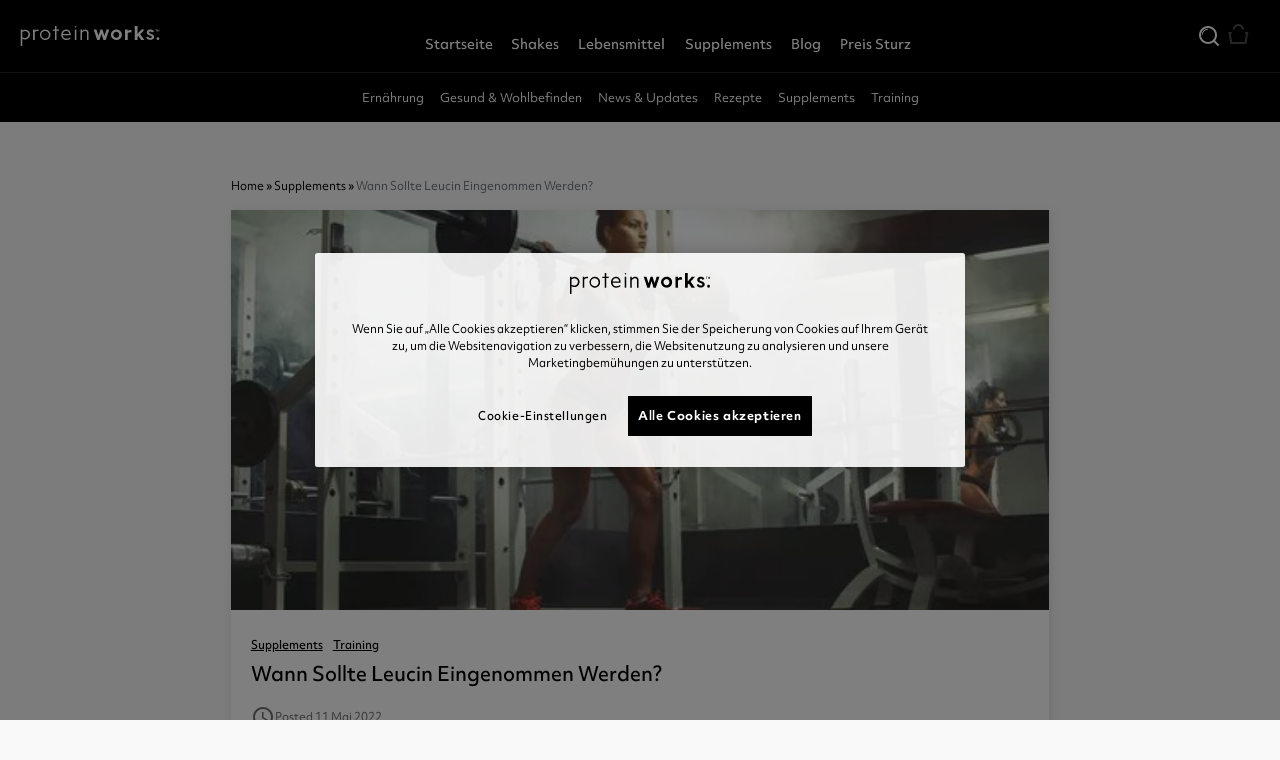

--- FILE ---
content_type: text/html; charset=UTF-8
request_url: https://de.theproteinworks.com/thelockerroom/wann-sollte-man-leucin-nehmen/
body_size: 26025
content:
<!DOCTYPE html>
<html lang="de-DE" class="pw">
<head>
    <meta charset="UTF-8">
    <meta name="viewport" content="width=device-width, initial-scale=1, shrink-to-fit=no">
    <script src="https://de.theproteinworks.com/thelockerroom/wp-content/themes/proteinworks/assets/js/jquery-3.6.0.min.js"></script>
    <script data-minify="1" src="https://de.theproteinworks.com/thelockerroom/wp-content/cache/min/2/thelockerroom/wp-content/themes/proteinworks/assets/js/slick/slick.js?ver=1760456729" defer></script>
    <script data-minify="1" src="https://de.theproteinworks.com/thelockerroom/wp-content/cache/min/2/thelockerroom/wp-content/themes/proteinworks/assets/js/pw-main.js?ver=1760456729" defer></script>
    <meta name='robots' content='index, follow, max-image-preview:large, max-snippet:-1, max-video-preview:-1' />

	<!-- This site is optimized with the Yoast SEO plugin v21.3 - https://yoast.com/wordpress/plugins/seo/ -->
	<title>Wann Sollte Leucin Eingenommen Werden? | Protein Works</title><link rel="preload" as="style" href="https://fonts.googleapis.com/css?family=Bitter%7CLato%7CLibre%20Baskerville%7CMontserrat%7CNeuton%7COpen%20Sans%7CPacifico%7CRaleway%7CRoboto%7CSacramento%7CVarela%20Round%7CLato%7COpen%20Sans%7CLibre%20Baskerville%7CMontserrat%7CNeuton%7CRaleway%7CRoboto%7CSacramento%7CVarela%20Round%7CPacifico%7CBitter&#038;display=swap" /><link rel="stylesheet" href="https://fonts.googleapis.com/css?family=Bitter%7CLato%7CLibre%20Baskerville%7CMontserrat%7CNeuton%7COpen%20Sans%7CPacifico%7CRaleway%7CRoboto%7CSacramento%7CVarela%20Round%7CLato%7COpen%20Sans%7CLibre%20Baskerville%7CMontserrat%7CNeuton%7CRaleway%7CRoboto%7CSacramento%7CVarela%20Round%7CPacifico%7CBitter&#038;display=swap" media="print" onload="this.media='all'" /><noscript><link rel="stylesheet" href="https://fonts.googleapis.com/css?family=Bitter%7CLato%7CLibre%20Baskerville%7CMontserrat%7CNeuton%7COpen%20Sans%7CPacifico%7CRaleway%7CRoboto%7CSacramento%7CVarela%20Round%7CLato%7COpen%20Sans%7CLibre%20Baskerville%7CMontserrat%7CNeuton%7CRaleway%7CRoboto%7CSacramento%7CVarela%20Round%7CPacifico%7CBitter&#038;display=swap" /></noscript>
	<meta name="description" content="Leucin ist eine wichtige Aminosäure, die für den Muskelaufbau unerlässlich ist. Lies nach, wie und wann Leucin eingenommen werden sollte." />
	<link rel="canonical" href="https://de.theproteinworks.com/thelockerroom/wann-sollte-man-leucin-nehmen/" />
	<meta property="og:locale" content="de_DE" />
	<meta property="og:type" content="article" />
	<meta property="og:title" content="Wann Sollte Leucin Eingenommen Werden? | Protein Works" />
	<meta property="og:description" content="Leucin ist eine wichtige Aminosäure, die für den Muskelaufbau unerlässlich ist. Lies nach, wie und wann Leucin eingenommen werden sollte." />
	<meta property="og:url" content="https://de.theproteinworks.com/thelockerroom/wann-sollte-man-leucin-nehmen/" />
	<meta property="og:site_name" content="The Lockerroom" />
	<meta property="article:published_time" content="2022-05-11T08:00:21+00:00" />
	<meta property="article:modified_time" content="2024-11-19T11:09:14+00:00" />
	<meta property="og:image" content="https://img.theproteinworks.com/v7/_tlr/sites/2/2022/01/shutterstock_185366519.jpg" />
	<meta property="og:image:width" content="500" />
	<meta property="og:image:height" content="334" />
	<meta property="og:image:type" content="image/jpeg" />
	<meta name="author" content="gabsr" />
	<meta name="twitter:card" content="summary_large_image" />
	<meta name="twitter:label1" content="Written by" />
	<meta name="twitter:data1" content="gabsr" />
	<meta name="twitter:label2" content="Est. reading time" />
	<meta name="twitter:data2" content="3 Minuten" />
	<script type="application/ld+json" class="yoast-schema-graph">{"@context":"https://schema.org","@graph":[{"@type":"Article","@id":"https://de.theproteinworks.com/thelockerroom/wann-sollte-man-leucin-nehmen/#article","isPartOf":{"@id":"https://de.theproteinworks.com/thelockerroom/wann-sollte-man-leucin-nehmen/"},"author":{"name":"gabsr","@id":"https://de.theproteinworks.com/thelockerroom/#/schema/person/9a03cf5fa4a11801eac67ba93dace26a"},"headline":"Wann Sollte Leucin Eingenommen Werden?","datePublished":"2022-05-11T08:00:21+00:00","dateModified":"2024-11-19T11:09:14+00:00","mainEntityOfPage":{"@id":"https://de.theproteinworks.com/thelockerroom/wann-sollte-man-leucin-nehmen/"},"wordCount":502,"commentCount":0,"publisher":{"@id":"https://de.theproteinworks.com/thelockerroom/#organization"},"image":{"@id":"https://de.theproteinworks.com/thelockerroom/wann-sollte-man-leucin-nehmen/#primaryimage"},"thumbnailUrl":"https://img.theproteinworks.com/v7/_tlr/sites/2/2022/01/shutterstock_185366519.jpg","keywords":["Leucin","Proteineinnahme","Supplements","Training"],"articleSection":["Supplements","Training"],"inLanguage":"de-DE","potentialAction":[{"@type":"CommentAction","name":"Comment","target":["https://de.theproteinworks.com/thelockerroom/wann-sollte-man-leucin-nehmen/#respond"]}]},{"@type":"WebPage","@id":"https://de.theproteinworks.com/thelockerroom/wann-sollte-man-leucin-nehmen/","url":"https://de.theproteinworks.com/thelockerroom/wann-sollte-man-leucin-nehmen/","name":"Wann Sollte Leucin Eingenommen Werden? | Protein Works","isPartOf":{"@id":"https://de.theproteinworks.com/thelockerroom/#website"},"primaryImageOfPage":{"@id":"https://de.theproteinworks.com/thelockerroom/wann-sollte-man-leucin-nehmen/#primaryimage"},"image":{"@id":"https://de.theproteinworks.com/thelockerroom/wann-sollte-man-leucin-nehmen/#primaryimage"},"thumbnailUrl":"https://img.theproteinworks.com/v7/_tlr/sites/2/2022/01/shutterstock_185366519.jpg","datePublished":"2022-05-11T08:00:21+00:00","dateModified":"2024-11-19T11:09:14+00:00","description":"Leucin ist eine wichtige Aminosäure, die für den Muskelaufbau unerlässlich ist. Lies nach, wie und wann Leucin eingenommen werden sollte.","breadcrumb":{"@id":"https://de.theproteinworks.com/thelockerroom/wann-sollte-man-leucin-nehmen/#breadcrumb"},"inLanguage":"de-DE","potentialAction":[{"@type":"ReadAction","target":["https://de.theproteinworks.com/thelockerroom/wann-sollte-man-leucin-nehmen/"]}]},{"@type":"ImageObject","inLanguage":"de-DE","@id":"https://de.theproteinworks.com/thelockerroom/wann-sollte-man-leucin-nehmen/#primaryimage","url":"https://img.theproteinworks.com/v7/_tlr/sites/2/2022/01/shutterstock_185366519.jpg","contentUrl":"https://img.theproteinworks.com/v7/_tlr/sites/2/2022/01/shutterstock_185366519.jpg","width":500,"height":334,"caption":"wann sollte man leucin nehmen?"},{"@type":"BreadcrumbList","@id":"https://de.theproteinworks.com/thelockerroom/wann-sollte-man-leucin-nehmen/#breadcrumb","itemListElement":[{"@type":"ListItem","position":1,"name":"Home","item":"https://de.theproteinworks.com/thelockerroom/"},{"@type":"ListItem","position":2,"name":"Supplements","item":"https://de.theproteinworks.com/thelockerroom/supplements/"},{"@type":"ListItem","position":3,"name":"Wann Sollte Leucin Eingenommen Werden?"}]},{"@type":"WebSite","@id":"https://de.theproteinworks.com/thelockerroom/#website","url":"https://de.theproteinworks.com/thelockerroom/","name":"The Lockerroom","description":"","publisher":{"@id":"https://de.theproteinworks.com/thelockerroom/#organization"},"potentialAction":[{"@type":"SearchAction","target":{"@type":"EntryPoint","urlTemplate":"https://de.theproteinworks.com/thelockerroom/?s={search_term_string}"},"query-input":"required name=search_term_string"}],"inLanguage":"de-DE"},{"@type":"Organization","@id":"https://de.theproteinworks.com/thelockerroom/#organization","name":"The Protein Works","url":"https://de.theproteinworks.com/thelockerroom/","logo":{"@type":"ImageObject","inLanguage":"de-DE","@id":"https://de.theproteinworks.com/thelockerroom/#/schema/logo/image/","url":"https://img.theproteinworks.com/v7/_tlr/sites/2/2018/12/25446149_1989779157705414_9183486125499770556_n-1.jpg","contentUrl":"https://img.theproteinworks.com/v7/_tlr/sites/2/2018/12/25446149_1989779157705414_9183486125499770556_n-1.jpg","width":600,"height":600,"caption":"The Protein Works"},"image":{"@id":"https://de.theproteinworks.com/thelockerroom/#/schema/logo/image/"}},{"@type":"Person","@id":"https://de.theproteinworks.com/thelockerroom/#/schema/person/9a03cf5fa4a11801eac67ba93dace26a","name":"gabsr","image":{"@type":"ImageObject","inLanguage":"de-DE","@id":"https://de.theproteinworks.com/thelockerroom/#/schema/person/image/","url":"https://img.theproteinworks.com/v7/_tlr/sites/2/2022/05/tpw-logo-100x100.jpg","contentUrl":"https://img.theproteinworks.com/v7/_tlr/sites/2/2022/05/tpw-logo-100x100.jpg","caption":"gabsr"}}]}</script>
	<!-- / Yoast SEO plugin. -->


<link href='https://fonts.gstatic.com' crossorigin rel='preconnect' />
<link rel="alternate" type="application/rss+xml" title="The Lockerroom &raquo; Feed" href="https://de.theproteinworks.com/thelockerroom/feed/" />
<style id='wp-emoji-styles-inline-css'>

	img.wp-smiley, img.emoji {
		display: inline !important;
		border: none !important;
		box-shadow: none !important;
		height: 1em !important;
		width: 1em !important;
		margin: 0 0.07em !important;
		vertical-align: -0.1em !important;
		background: none !important;
		padding: 0 !important;
	}
</style>
<link rel='stylesheet' id='wp-block-library-css' href='https://de.theproteinworks.com/thelockerroom/wp-includes/css/dist/block-library/style.min.css?ver=6.6.1' media='all' />
<style id='wp-block-library-theme-inline-css'>
.wp-block-audio :where(figcaption){color:#555;font-size:13px;text-align:center}.is-dark-theme .wp-block-audio :where(figcaption){color:#ffffffa6}.wp-block-audio{margin:0 0 1em}.wp-block-code{border:1px solid #ccc;border-radius:4px;font-family:Menlo,Consolas,monaco,monospace;padding:.8em 1em}.wp-block-embed :where(figcaption){color:#555;font-size:13px;text-align:center}.is-dark-theme .wp-block-embed :where(figcaption){color:#ffffffa6}.wp-block-embed{margin:0 0 1em}.blocks-gallery-caption{color:#555;font-size:13px;text-align:center}.is-dark-theme .blocks-gallery-caption{color:#ffffffa6}:root :where(.wp-block-image figcaption){color:#555;font-size:13px;text-align:center}.is-dark-theme :root :where(.wp-block-image figcaption){color:#ffffffa6}.wp-block-image{margin:0 0 1em}.wp-block-pullquote{border-bottom:4px solid;border-top:4px solid;color:currentColor;margin-bottom:1.75em}.wp-block-pullquote cite,.wp-block-pullquote footer,.wp-block-pullquote__citation{color:currentColor;font-size:.8125em;font-style:normal;text-transform:uppercase}.wp-block-quote{border-left:.25em solid;margin:0 0 1.75em;padding-left:1em}.wp-block-quote cite,.wp-block-quote footer{color:currentColor;font-size:.8125em;font-style:normal;position:relative}.wp-block-quote.has-text-align-right{border-left:none;border-right:.25em solid;padding-left:0;padding-right:1em}.wp-block-quote.has-text-align-center{border:none;padding-left:0}.wp-block-quote.is-large,.wp-block-quote.is-style-large,.wp-block-quote.is-style-plain{border:none}.wp-block-search .wp-block-search__label{font-weight:700}.wp-block-search__button{border:1px solid #ccc;padding:.375em .625em}:where(.wp-block-group.has-background){padding:1.25em 2.375em}.wp-block-separator.has-css-opacity{opacity:.4}.wp-block-separator{border:none;border-bottom:2px solid;margin-left:auto;margin-right:auto}.wp-block-separator.has-alpha-channel-opacity{opacity:1}.wp-block-separator:not(.is-style-wide):not(.is-style-dots){width:100px}.wp-block-separator.has-background:not(.is-style-dots){border-bottom:none;height:1px}.wp-block-separator.has-background:not(.is-style-wide):not(.is-style-dots){height:2px}.wp-block-table{margin:0 0 1em}.wp-block-table td,.wp-block-table th{word-break:normal}.wp-block-table :where(figcaption){color:#555;font-size:13px;text-align:center}.is-dark-theme .wp-block-table :where(figcaption){color:#ffffffa6}.wp-block-video :where(figcaption){color:#555;font-size:13px;text-align:center}.is-dark-theme .wp-block-video :where(figcaption){color:#ffffffa6}.wp-block-video{margin:0 0 1em}:root :where(.wp-block-template-part.has-background){margin-bottom:0;margin-top:0;padding:1.25em 2.375em}
</style>
<link rel='stylesheet' id='mwp-diet-calculator-shortcode-block-css' href='https://de.theproteinworks.com/thelockerroom/wp-content/plugins/mwp-diet-calculator-2/includes/gutenberg/style.css?ver=1699951008' media='all' />
<link rel='stylesheet' id='mediaelement-css' href='https://de.theproteinworks.com/thelockerroom/wp-includes/js/mediaelement/mediaelementplayer-legacy.min.css?ver=4.2.17' media='all' />
<link rel='stylesheet' id='wp-mediaelement-css' href='https://de.theproteinworks.com/thelockerroom/wp-includes/js/mediaelement/wp-mediaelement.min.css?ver=6.6.1' media='all' />
<style id='classic-theme-styles-inline-css'>
/*! This file is auto-generated */
.wp-block-button__link{color:#fff;background-color:#32373c;border-radius:9999px;box-shadow:none;text-decoration:none;padding:calc(.667em + 2px) calc(1.333em + 2px);font-size:1.125em}.wp-block-file__button{background:#32373c;color:#fff;text-decoration:none}
</style>
<style id='global-styles-inline-css'>
:root{--wp--preset--aspect-ratio--square: 1;--wp--preset--aspect-ratio--4-3: 4/3;--wp--preset--aspect-ratio--3-4: 3/4;--wp--preset--aspect-ratio--3-2: 3/2;--wp--preset--aspect-ratio--2-3: 2/3;--wp--preset--aspect-ratio--16-9: 16/9;--wp--preset--aspect-ratio--9-16: 9/16;--wp--preset--color--black: #000000;--wp--preset--color--cyan-bluish-gray: #abb8c3;--wp--preset--color--white: #ffffff;--wp--preset--color--pale-pink: #f78da7;--wp--preset--color--vivid-red: #cf2e2e;--wp--preset--color--luminous-vivid-orange: #ff6900;--wp--preset--color--luminous-vivid-amber: #fcb900;--wp--preset--color--light-green-cyan: #7bdcb5;--wp--preset--color--vivid-green-cyan: #00d084;--wp--preset--color--pale-cyan-blue: #8ed1fc;--wp--preset--color--vivid-cyan-blue: #0693e3;--wp--preset--color--vivid-purple: #9b51e0;--wp--preset--gradient--vivid-cyan-blue-to-vivid-purple: linear-gradient(135deg,rgba(6,147,227,1) 0%,rgb(155,81,224) 100%);--wp--preset--gradient--light-green-cyan-to-vivid-green-cyan: linear-gradient(135deg,rgb(122,220,180) 0%,rgb(0,208,130) 100%);--wp--preset--gradient--luminous-vivid-amber-to-luminous-vivid-orange: linear-gradient(135deg,rgba(252,185,0,1) 0%,rgba(255,105,0,1) 100%);--wp--preset--gradient--luminous-vivid-orange-to-vivid-red: linear-gradient(135deg,rgba(255,105,0,1) 0%,rgb(207,46,46) 100%);--wp--preset--gradient--very-light-gray-to-cyan-bluish-gray: linear-gradient(135deg,rgb(238,238,238) 0%,rgb(169,184,195) 100%);--wp--preset--gradient--cool-to-warm-spectrum: linear-gradient(135deg,rgb(74,234,220) 0%,rgb(151,120,209) 20%,rgb(207,42,186) 40%,rgb(238,44,130) 60%,rgb(251,105,98) 80%,rgb(254,248,76) 100%);--wp--preset--gradient--blush-light-purple: linear-gradient(135deg,rgb(255,206,236) 0%,rgb(152,150,240) 100%);--wp--preset--gradient--blush-bordeaux: linear-gradient(135deg,rgb(254,205,165) 0%,rgb(254,45,45) 50%,rgb(107,0,62) 100%);--wp--preset--gradient--luminous-dusk: linear-gradient(135deg,rgb(255,203,112) 0%,rgb(199,81,192) 50%,rgb(65,88,208) 100%);--wp--preset--gradient--pale-ocean: linear-gradient(135deg,rgb(255,245,203) 0%,rgb(182,227,212) 50%,rgb(51,167,181) 100%);--wp--preset--gradient--electric-grass: linear-gradient(135deg,rgb(202,248,128) 0%,rgb(113,206,126) 100%);--wp--preset--gradient--midnight: linear-gradient(135deg,rgb(2,3,129) 0%,rgb(40,116,252) 100%);--wp--preset--font-size--small: 13px;--wp--preset--font-size--medium: 20px;--wp--preset--font-size--large: 36px;--wp--preset--font-size--x-large: 42px;--wp--preset--spacing--20: 0.44rem;--wp--preset--spacing--30: 0.67rem;--wp--preset--spacing--40: 1rem;--wp--preset--spacing--50: 1.5rem;--wp--preset--spacing--60: 2.25rem;--wp--preset--spacing--70: 3.38rem;--wp--preset--spacing--80: 5.06rem;--wp--preset--shadow--natural: 6px 6px 9px rgba(0, 0, 0, 0.2);--wp--preset--shadow--deep: 12px 12px 50px rgba(0, 0, 0, 0.4);--wp--preset--shadow--sharp: 6px 6px 0px rgba(0, 0, 0, 0.2);--wp--preset--shadow--outlined: 6px 6px 0px -3px rgba(255, 255, 255, 1), 6px 6px rgba(0, 0, 0, 1);--wp--preset--shadow--crisp: 6px 6px 0px rgba(0, 0, 0, 1);}:where(.is-layout-flex){gap: 0.5em;}:where(.is-layout-grid){gap: 0.5em;}body .is-layout-flex{display: flex;}.is-layout-flex{flex-wrap: wrap;align-items: center;}.is-layout-flex > :is(*, div){margin: 0;}body .is-layout-grid{display: grid;}.is-layout-grid > :is(*, div){margin: 0;}:where(.wp-block-columns.is-layout-flex){gap: 2em;}:where(.wp-block-columns.is-layout-grid){gap: 2em;}:where(.wp-block-post-template.is-layout-flex){gap: 1.25em;}:where(.wp-block-post-template.is-layout-grid){gap: 1.25em;}.has-black-color{color: var(--wp--preset--color--black) !important;}.has-cyan-bluish-gray-color{color: var(--wp--preset--color--cyan-bluish-gray) !important;}.has-white-color{color: var(--wp--preset--color--white) !important;}.has-pale-pink-color{color: var(--wp--preset--color--pale-pink) !important;}.has-vivid-red-color{color: var(--wp--preset--color--vivid-red) !important;}.has-luminous-vivid-orange-color{color: var(--wp--preset--color--luminous-vivid-orange) !important;}.has-luminous-vivid-amber-color{color: var(--wp--preset--color--luminous-vivid-amber) !important;}.has-light-green-cyan-color{color: var(--wp--preset--color--light-green-cyan) !important;}.has-vivid-green-cyan-color{color: var(--wp--preset--color--vivid-green-cyan) !important;}.has-pale-cyan-blue-color{color: var(--wp--preset--color--pale-cyan-blue) !important;}.has-vivid-cyan-blue-color{color: var(--wp--preset--color--vivid-cyan-blue) !important;}.has-vivid-purple-color{color: var(--wp--preset--color--vivid-purple) !important;}.has-black-background-color{background-color: var(--wp--preset--color--black) !important;}.has-cyan-bluish-gray-background-color{background-color: var(--wp--preset--color--cyan-bluish-gray) !important;}.has-white-background-color{background-color: var(--wp--preset--color--white) !important;}.has-pale-pink-background-color{background-color: var(--wp--preset--color--pale-pink) !important;}.has-vivid-red-background-color{background-color: var(--wp--preset--color--vivid-red) !important;}.has-luminous-vivid-orange-background-color{background-color: var(--wp--preset--color--luminous-vivid-orange) !important;}.has-luminous-vivid-amber-background-color{background-color: var(--wp--preset--color--luminous-vivid-amber) !important;}.has-light-green-cyan-background-color{background-color: var(--wp--preset--color--light-green-cyan) !important;}.has-vivid-green-cyan-background-color{background-color: var(--wp--preset--color--vivid-green-cyan) !important;}.has-pale-cyan-blue-background-color{background-color: var(--wp--preset--color--pale-cyan-blue) !important;}.has-vivid-cyan-blue-background-color{background-color: var(--wp--preset--color--vivid-cyan-blue) !important;}.has-vivid-purple-background-color{background-color: var(--wp--preset--color--vivid-purple) !important;}.has-black-border-color{border-color: var(--wp--preset--color--black) !important;}.has-cyan-bluish-gray-border-color{border-color: var(--wp--preset--color--cyan-bluish-gray) !important;}.has-white-border-color{border-color: var(--wp--preset--color--white) !important;}.has-pale-pink-border-color{border-color: var(--wp--preset--color--pale-pink) !important;}.has-vivid-red-border-color{border-color: var(--wp--preset--color--vivid-red) !important;}.has-luminous-vivid-orange-border-color{border-color: var(--wp--preset--color--luminous-vivid-orange) !important;}.has-luminous-vivid-amber-border-color{border-color: var(--wp--preset--color--luminous-vivid-amber) !important;}.has-light-green-cyan-border-color{border-color: var(--wp--preset--color--light-green-cyan) !important;}.has-vivid-green-cyan-border-color{border-color: var(--wp--preset--color--vivid-green-cyan) !important;}.has-pale-cyan-blue-border-color{border-color: var(--wp--preset--color--pale-cyan-blue) !important;}.has-vivid-cyan-blue-border-color{border-color: var(--wp--preset--color--vivid-cyan-blue) !important;}.has-vivid-purple-border-color{border-color: var(--wp--preset--color--vivid-purple) !important;}.has-vivid-cyan-blue-to-vivid-purple-gradient-background{background: var(--wp--preset--gradient--vivid-cyan-blue-to-vivid-purple) !important;}.has-light-green-cyan-to-vivid-green-cyan-gradient-background{background: var(--wp--preset--gradient--light-green-cyan-to-vivid-green-cyan) !important;}.has-luminous-vivid-amber-to-luminous-vivid-orange-gradient-background{background: var(--wp--preset--gradient--luminous-vivid-amber-to-luminous-vivid-orange) !important;}.has-luminous-vivid-orange-to-vivid-red-gradient-background{background: var(--wp--preset--gradient--luminous-vivid-orange-to-vivid-red) !important;}.has-very-light-gray-to-cyan-bluish-gray-gradient-background{background: var(--wp--preset--gradient--very-light-gray-to-cyan-bluish-gray) !important;}.has-cool-to-warm-spectrum-gradient-background{background: var(--wp--preset--gradient--cool-to-warm-spectrum) !important;}.has-blush-light-purple-gradient-background{background: var(--wp--preset--gradient--blush-light-purple) !important;}.has-blush-bordeaux-gradient-background{background: var(--wp--preset--gradient--blush-bordeaux) !important;}.has-luminous-dusk-gradient-background{background: var(--wp--preset--gradient--luminous-dusk) !important;}.has-pale-ocean-gradient-background{background: var(--wp--preset--gradient--pale-ocean) !important;}.has-electric-grass-gradient-background{background: var(--wp--preset--gradient--electric-grass) !important;}.has-midnight-gradient-background{background: var(--wp--preset--gradient--midnight) !important;}.has-small-font-size{font-size: var(--wp--preset--font-size--small) !important;}.has-medium-font-size{font-size: var(--wp--preset--font-size--medium) !important;}.has-large-font-size{font-size: var(--wp--preset--font-size--large) !important;}.has-x-large-font-size{font-size: var(--wp--preset--font-size--x-large) !important;}
:where(.wp-block-post-template.is-layout-flex){gap: 1.25em;}:where(.wp-block-post-template.is-layout-grid){gap: 1.25em;}
:where(.wp-block-columns.is-layout-flex){gap: 2em;}:where(.wp-block-columns.is-layout-grid){gap: 2em;}
:root :where(.wp-block-pullquote){font-size: 1.5em;line-height: 1.6;}
</style>
<link data-minify="1" rel='stylesheet' id='font-awesome-css' href='https://de.theproteinworks.com/thelockerroom/wp-content/cache/min/2/thelockerroom/wp-content/plugins/salient-core/css/font-awesome.min.css?ver=1760456729' media='all' />
<link data-minify="1" rel='stylesheet' id='salient-wpbakery-addons-css' href='https://de.theproteinworks.com/thelockerroom/wp-content/cache/min/2/thelockerroom/wp-content/plugins/salient-core/css/salient-wpbakery-addons-basic.css?ver=1760456729' media='all' />
<link data-minify="1" rel='stylesheet' id='dashicons-css' href='https://de.theproteinworks.com/thelockerroom/wp-content/cache/min/2/thelockerroom/wp-includes/css/dashicons.min.css?ver=1760456729' media='all' />
<link data-minify="1" rel='stylesheet' id='ppress-frontend-css' href='https://de.theproteinworks.com/thelockerroom/wp-content/cache/min/2/thelockerroom/wp-content/plugins/wp-user-avatar/assets/css/frontend.min.css?ver=1760456729' media='all' />
<link rel='stylesheet' id='ppress-flatpickr-css' href='https://de.theproteinworks.com/thelockerroom/wp-content/plugins/wp-user-avatar/assets/flatpickr/flatpickr.min.css?ver=4.13.1' media='all' />
<link rel='stylesheet' id='ppress-select2-css' href='https://de.theproteinworks.com/thelockerroom/wp-content/plugins/wp-user-avatar/assets/select2/select2.min.css?ver=6.6.1' media='all' />
<link data-minify="1" rel='stylesheet' id='wp-pagenavi-css' href='https://de.theproteinworks.com/thelockerroom/wp-content/cache/min/2/thelockerroom/wp-content/plugins/wp-pagenavi/pagenavi-css.css?ver=1760456729' media='all' />
<link data-minify="1" rel='stylesheet' id='main-css' href='https://de.theproteinworks.com/thelockerroom/wp-content/cache/min/2/thelockerroom/wp-content/themes/proteinworks/assets/css/main.css?ver=1760456729' media='all' />
<link data-minify="1" rel='stylesheet' id='style-css' href='https://de.theproteinworks.com/thelockerroom/wp-content/cache/min/2/thelockerroom/wp-content/themes/proteinworks/style.css?ver=1760456729' media='all' />
<link data-minify="1" rel='stylesheet' id='slick-css-css' href='https://de.theproteinworks.com/thelockerroom/wp-content/cache/min/2/thelockerroom/wp-content/themes/proteinworks/assets/js/slick/slick.css?ver=1760456729' media='all' />
<link data-minify="1" rel='stylesheet' id='slick-theme-css-css' href='https://de.theproteinworks.com/thelockerroom/wp-content/cache/min/2/thelockerroom/wp-content/themes/proteinworks/assets/js/slick/slick-theme.css?ver=1760456729' media='all' />
<link data-minify="1" rel='stylesheet' id='smile-info-bar-style-css' href='https://de.theproteinworks.com/thelockerroom/wp-content/cache/min/2/thelockerroom/wp-content/plugins/convertplug/modules/info_bar/assets/css/info_bar.min.css?ver=1760456729' media='all' />
<script id="jquery-core-js-extra">
var slide_in = {"demo_dir":"https:\/\/de.theproteinworks.com\/thelockerroom\/wp-content\/plugins\/convertplug\/modules\/slide_in\/assets\/demos"};
</script>
<script src="https://de.theproteinworks.com/thelockerroom/wp-includes/js/jquery/jquery.min.js?ver=3.7.1" id="jquery-core-js"></script>
<script src="https://de.theproteinworks.com/thelockerroom/wp-includes/js/jquery/jquery-migrate.min.js?ver=3.4.1" id="jquery-migrate-js" defer></script>
<script data-minify="1" src="https://de.theproteinworks.com/thelockerroom/wp-content/cache/min/2/thelockerroom/wp-content/plugins/salient-core/js/third-party/jquery.easing.js?ver=1760456729" id="jquery-easing-js" defer></script>
<script src="https://de.theproteinworks.com/thelockerroom/wp-content/plugins/salient-core/js/third-party/imagesLoaded.min.js?ver=1.4" id="imagesLoaded-js" defer></script>
<script data-minify="1" src="https://de.theproteinworks.com/thelockerroom/wp-content/cache/min/2/thelockerroom/wp-content/plugins/salient-core/js/init.js?ver=1760456729" id="salient-wpbakery-addons-js" defer></script>
<script src="https://de.theproteinworks.com/thelockerroom/wp-includes/js/dist/hooks.min.js?ver=2810c76e705dd1a53b18" id="wp-hooks-js"></script>
<script id="say-what-js-js-extra">
var say_what_data = {"replacements":{"salient|Read Article|":"Artikel Lesen","salient|Search|":"Suchen","salient|Leave a Reply|":"Hinterlasse ein Kommentar","salient|Submit Comment|":"Kommentar einreichen","salient|Search...|":"Suchen...","salient|You May Also Like|":"Das k\u00f6nnte dir auch gefallen"}};
</script>
<script data-minify="1" src="https://de.theproteinworks.com/thelockerroom/wp-content/cache/min/2/thelockerroom/wp-content/plugins/say-what/assets/build/frontend.js?ver=1760456729" id="say-what-js-js" defer></script>
<script src="https://de.theproteinworks.com/thelockerroom/wp-content/plugins/wp-user-avatar/assets/flatpickr/flatpickr.min.js?ver=4.13.1" id="ppress-flatpickr-js" defer></script>
<script src="https://de.theproteinworks.com/thelockerroom/wp-content/plugins/wp-user-avatar/assets/select2/select2.min.js?ver=4.13.1" id="ppress-select2-js" defer></script>
<script id="ajax-script-js-extra">
var ajax_object = {"ajax_url":"https:\/\/de.theproteinworks.com\/thelockerroom\/ajax-processor"};
</script>
<script src="https://de.theproteinworks.com/thelockerroom/wp-content/themes/proteinworks/js/ajax-scripts.js?ver=6.6.1" id="ajax-script-js" defer></script>
<link rel="https://api.w.org/" href="https://de.theproteinworks.com/thelockerroom/wp-json/" /><link rel="alternate" title="JSON" type="application/json" href="https://de.theproteinworks.com/thelockerroom/wp-json/wp/v2/posts/2684" /><link rel="EditURI" type="application/rsd+xml" title="RSD" href="https://de.theproteinworks.com/thelockerroom/xmlrpc.php?rsd" />
<meta name="generator" content="WordPress 6.6.1" />
<link rel='shortlink' href='https://de.theproteinworks.com/thelockerroom/?p=2684' />
<link rel="alternate" title="oEmbed (JSON)" type="application/json+oembed" href="https://de.theproteinworks.com/thelockerroom/wp-json/oembed/1.0/embed?url=https%3A%2F%2Fde.theproteinworks.com%2Fthelockerroom%2Fwann-sollte-man-leucin-nehmen%2F" />
<link rel="alternate" title="oEmbed (XML)" type="text/xml+oembed" href="https://de.theproteinworks.com/thelockerroom/wp-json/oembed/1.0/embed?url=https%3A%2F%2Fde.theproteinworks.com%2Fthelockerroom%2Fwann-sollte-man-leucin-nehmen%2F&#038;format=xml" />
		<style>
			:root {
				--mv-create-radius: 0;
			}
		</style>
		<link rel="alternate" hreflang="en" href="https://www.theproteinworks.com/thelockerroom/when-to-take-leucine/"><link rel="alternate" hreflang="fr" href="https://fr.theproteinworks.com/thelockerroom/quand-prendre-la-leucine/"><link rel="alternate" hreflang="en-ie" href="https://ie.theproteinworks.com/thelockerroom/when-to-take-leucine/"><link rel="alternate" hreflang="de" href="https://de.theproteinworks.com/thelockerroom/wann-sollte-man-leucin-nehmen/"><link rel="preload" as="image" fetchpriority="high" media="(min-width: 1025px)" href="https://img.theproteinworks.com/v7/_tlr/sites/2/2022/01/shutterstock_185366519.jpg">
<link rel="preload" as="image" fetchpriority="high" media="(max-width: 767px)" href="https://img.theproteinworks.com/v7/_tlr/sites/2/2022/01/shutterstock_185366519.jpg">
<link rel="preload" as="image" fetchpriority="high" media="screen and (min-width: 768px) and (max-width: 1024px)" href="https://img.theproteinworks.com/v7/_tlr/sites/2/2022/01/shutterstock_185366519-300x200.jpg">
<meta name="generator" content="Powered by WPBakery Page Builder - drag and drop page builder for WordPress."/>
<script>
if(!window.gtmConsentIsSet) {
    (function() {
    window.gtmConsentIsSet = true;
    function getCookieDecoded(s) {
        return decodeURIComponent(s.replace(/\+/g, ' '));
    }
    function getCookieByName(key) {
        let cookies = document.cookie.split('; ');
        for (let i = 0, parts; (parts = cookies[i] && cookies[i].split('=')); i++) {
            if (getCookieDecoded(parts.shift()) === key) {
                return getCookieDecoded(parts.join('='));
            }
        }
        return null;
    }
    function getGtmConsent(consentVal) {
        var consent = {
            ad_user_data: 'denied',
            ad_personalization: 'denied',
            functionality_storage: 'denied',
            personalization_storage: 'denied',
            security_storage: 'denied',
            analytics_storage: 'denied',
            ad_storage: 'denied'
        }
        if (!consentVal) {
            return consent;
        }
        if (consentVal.indexOf('C0001') >= 0 && consentVal.indexOf('C0001:0') < 0) {
            consent.security_storage = 'granted';
            consent.ad_storage = 'granted';
        }
        if (consentVal.indexOf('C0002') >= 0 && consentVal.indexOf('C0002:0') < 0) {
            consent.personalization_storage = 'granted';
        }
        if (consentVal.indexOf('C0003') >= 0 && consentVal.indexOf('C0003:0') < 0) {
            consent.functionality_storage = 'granted';
        }
        if (consentVal.indexOf('C0004') >= 0 && consentVal.indexOf('C0004:0') < 0) {
            consent.analytics_storage = 'granted';
        }
        if (consentVal.indexOf('C0005') >= 0 && consentVal.indexOf('C0005:0') < 0) {
            consent.ad_user_data = 'granted';
            consent.ad_personalization = 'granted';
        }
        return consent;
    }
    
    var consent = getGtmConsent(getCookieByName('OptanonAlertBoxClosed') ? getCookieByName('OptanonConsent') : '');
    var lastUpdate = {};
    window.dataLayer = window.dataLayer || [];
    window.gtag = function (){window.dataLayer.push(arguments);}
    window.gtag('consent', 'default', consent);
    window.addEventListener('consent.onetrust', function (e) {
        if (getCookieByName('OptanonAlertBoxClosed')) {
            var updConsent = getGtmConsent(e.detail);
            if (JSON.stringify(lastUpdate) != JSON.stringify(updConsent)) {
                lastUpdate = updConsent;
                gtag('consent', 'update', updConsent);
            }
        }
    });
})();}
</script>
<script type="text/javascript" src="https://cdn-ukwest.onetrust.com/consent/57564f42-5499-4e5b-9bde-d628623b1815/OtAutoBlock.js"></script>
<script src="https://cdn-ukwest.onetrust.com/scripttemplates/otSDKStub.js" data-document-language="true" type="text/javascript" charset="UTF-8" data-domain-script="57564f42-5499-4e5b-9bde-d628623b1815" defer=""></script><script type="text/javascript">
function OptanonWrapper() { }
</script>
 

<!-- Google Tag Manager -->
<script>(function(w,d,s,l,i){w[l]=w[l]||[];w[l].push({'gtm.start':
new Date().getTime(),event:'gtm.js'});var f=d.getElementsByTagName(s)[0],
j=d.createElement(s),dl=l!='dataLayer'?'&l='+l:'';j.defer=true;j.setAttribute('data-ot-ignore', 1);j.src=
'https://www.googletagmanager.com/gtm.js?id='+i+dl;f.parentNode.insertBefore(j,f);
})(window,document,'script','dataLayer','GTM-T4K5CNH');</script>
<!-- End Google Tag Manager -->			<style id="wpsp-style-frontend"></style>
			<link rel="icon" href="https://img.theproteinworks.com/v7/_tlr/sites/2/2022/08/favicon-32x32_.png" sizes="32x32" />
<link rel="icon" href="https://img.theproteinworks.com/v7/_tlr/sites/2/2022/08/favicon-32x32_.png" sizes="192x192" />
<link rel="apple-touch-icon" href="https://img.theproteinworks.com/v7/_tlr/sites/2/2022/08/favicon-32x32_.png" />
<meta name="msapplication-TileImage" content="https://img.theproteinworks.com/v7/_tlr/sites/2/2022/08/favicon-32x32_.png" />
<noscript><style> .wpb_animate_when_almost_visible { opacity: 1; }</style></noscript><noscript><style id="rocket-lazyload-nojs-css">.rll-youtube-player, [data-lazy-src]{display:none !important;}</style></noscript>    <link data-minify="1" href="https://de.theproteinworks.com/thelockerroom/wp-content/cache/min/2/thelockerroom/wp-content/themes/proteinworks/assets/css/pw-styles.css?ver=1760456729" rel="stylesheet">
</head>

<body class="post-template-default single single-post postid-2684 single-format-standard wp-schema-pro-2.7.11 wpb-js-composer js-comp-ver-6.1 vc_responsive">
<!-- Google Tag Manager (noscript) -->
<noscript><iframe src="https://www.googletagmanager.com/ns.html?id=GTM-T4K5CNH"
height="0" width="0" style="display:none;visibility:hidden"></iframe></noscript>
<!-- End Google Tag Manager (noscript) -->


<a href="#main" class="visually-hidden-focusable">Zum Hauptinhalt springen</a>

<div id="wrapper">
    <header id="header" class="fixed-top">
        <div class="main-header">
            <nav  class="navbar navbar-expand-lg ">
                <div class="container">
                    <button class="btn navbar-toggler collapsed btn-toggle-canvas" type="button" data-bs-toggle="offcanvas" data-bs-target="#offcanvasExample" aria-controls="offcanvasExample">
                        <span class="material-icons notranslate">menu</span>
                    </button>
                                        <a href="https://de.theproteinworks.com/" class="logo-wrapper">
                        <img src="data:image/svg+xml,%3Csvg%20xmlns='http://www.w3.org/2000/svg'%20viewBox='0%200%200%200'%3E%3C/svg%3E" alt="The Lockerroom" class="logo-desktop" data-lazy-src="https://img.theproteinworks.com/v7/_tlr/sites/2/2022/08/logo-white.svg"><noscript><img src="https://img.theproteinworks.com/v7/_tlr/sites/2/2022/08/logo-white.svg" alt="The Lockerroom" class="logo-desktop"></noscript>
                        <img src="data:image/svg+xml,%3Csvg%20xmlns='http://www.w3.org/2000/svg'%20viewBox='0%200%200%200'%3E%3C/svg%3E" alt="The Lockerroom" class="logo-mobile" data-lazy-src="https://img.theproteinworks.com/v7/_tlr/sites/2/2022/08/logo-white.svg"><noscript><img src="https://img.theproteinworks.com/v7/_tlr/sites/2/2022/08/logo-white.svg" alt="The Lockerroom" class="logo-mobile"></noscript>
                    </a>
                                        <div class="offcanvas offcanvas-start offcanvas-dark" data-bs-scroll="false" data-bs-backdrop="true"  tabindex="-1" id="offcanvasExample" aria-labelledby="offcanvasExampleLabel">

                        <div class="offcanvas-header">
                            <h5 class="offcanvas-title" id="offcanvasExampleLabel">Menu</h5>
                            <span class="material-icons notranslate close">close</span>
                        </div>
                        <div class="offcanvas-body">
                                                        <ul id="menu-top-nav" class="navbar-nav me-auto">
                                                                <li itemscope="itemscope" itemtype="https://www.schema.org/SiteNavigationElement" id="menu-item-1" class="menu-item menu-item-type-custom menu-item-object-custom nav-item menu-item-21876">
                                    <a href="https://de.theproteinworks.com/" class="nav-link" title="Startseite">Startseite</a>
                                </li>
                                <li itemscope="itemscope" itemtype="https://www.schema.org/SiteNavigationElement" id="menu-item-626" class="has-child level0 menu-item menu-item-type-custom menu-item-object-custom nav-item menu-item-626"><span class="menu-title">Shakes<span class="material-icons notranslate">expand_more</span></span><a href="https://de.theproteinworks.com/produkte/shakes" class="nav-link" title="Shakes">Shakes</a><div class="mega-nav-inner sub-menu level0"><a class="shop-all" href="https://de.theproteinworks.com/produkte/shakes"> Alles Kaufen Shakes</a><div class="container custom-container"><div class="row"><div class="col level1"><h6 class="nav-link-header has-child" title="Trinkmahlzeiten"><span class="menu-title menu-title-small">Trinkmahlzeiten<span class="material-icons notranslate">expand_more</span></span><a href="https://de.theproteinworks.com/produkte/shakes/trinkmahlzeiten">Trinkmahlzeiten</a></h6><ul class="sub-menu level1"><li><a href="https://de.theproteinworks.com/produkte/shakes/trinkmahlzeiten" title="Trinkmahlzeiten">Alles Kaufen Trinkmahlzeiten</a></li><li><a href="https://de.theproteinworks.com/produkte/shakes/trinkmahlzeiten/fruehstueck" title="Trinkmahlzeiten">Frühstück</a></li><li><a href="https://de.theproteinworks.com/produkte/shakes/trinkmahlzeiten/mittag-abendessen" title="Trinkmahlzeiten">Mittag- / Abendessen</a></li><li><a href="https://de.theproteinworks.com/produkte/shakes/trinkmahlzeiten/vor-dem-schlafengehen" title="Trinkmahlzeiten">Vor dem Schlafengehen</a></li><li><a href="https://de.theproteinworks.com/produkte/shakes/trinkmahlzeiten/abnehmen" title="Trinkmahlzeiten">Abnehmen</a></li><li><a href="https://de.theproteinworks.com/produkte/shakes/trinkmahlzeiten/vegan" title="Trinkmahlzeiten">Vegan</a></li></ul></div><div class="col level1"><h6 class="nav-link-header has-child" title="Protein Shakes"><span class="menu-title menu-title-small">Protein Shakes<span class="material-icons notranslate">expand_more</span></span><a href="https://de.theproteinworks.com/produkte/shakes/protein">Protein Shakes</a></h6><ul class="sub-menu level1"><li><a href="https://de.theproteinworks.com/produkte/shakes/protein" title="Protein Shakes">Alles Kaufen Protein Shakes</a></li><li><a href="https://de.theproteinworks.com/produkte/shakes/protein/whey-protein" title="Protein Shakes">Whey Proteinpulver</a></li><li><a href="https://de.theproteinworks.com/produkte/shakes/protein/veganes-protein" title="Protein Shakes">Vegane Proteinpulver</a></li><li><a href="https://de.theproteinworks.com/produkte/shakes/protein/mahlzeitenersatz-shakes" title="Protein Shakes">Mahlzeitenersatz Shakes</a></li><li><a href="https://de.theproteinworks.com/produkte/shakes/protein/milchprotein" title="Protein Shakes">Molkenproteinpulver</a></li><li><a href="https://de.theproteinworks.com/produkte/shakes/clear-protein" title="Protein Shakes">Clear Protein </a></li></ul></div><div class="col level1"><h6 class="nav-link-header has-child" title=" Vegane Proteine"><span class="menu-title menu-title-small"> Vegane Proteine<span class="material-icons notranslate">expand_more</span></span><a href="https://de.theproteinworks.com/produkte/shakes/vegan"> Vegane Proteine</a></h6><ul class="sub-menu level1"><li><a href="https://de.theproteinworks.com/produkte/shakes/vegan" title=" Vegane Proteine">Alles Kaufen  Vegane Proteine</a></li><li><a href="https://de.theproteinworks.com/produkte/shakes/protein/veganes-protein" title=" Vegane Proteine">Vegane Shakes</a></li><li><a href="https://de.theproteinworks.com/produkte/shakes/vegan/vegane-trinkmahlzeit" title=" Vegane Proteine">Vegane Trinkmahlzeiten</a></li><li><a href="https://de.theproteinworks.com/produkte/shakes/vegan/soja-protein" title=" Vegane Proteine">Soja Protein</a></li><li><a href="https://de.theproteinworks.com/produkte/shakes/vegan/erbsenprotein" title=" Vegane Proteine">Erbsen Protein</a></li></ul></div><div class="col level1"><h6 class="nav-link-header has-child" title="Abnehm Shakes"><span class="menu-title menu-title-small">Abnehm Shakes<span class="material-icons notranslate">expand_more</span></span><a href="https://de.theproteinworks.com/produkte/shakes/abnehm-shake">Abnehm Shakes</a></h6><ul class="sub-menu level1"><li><a href="https://de.theproteinworks.com/produkte/shakes/abnehm-shake" title="Abnehm Shakes">Alles Kaufen Abnehm Shakes</a></li><li><a href="https://de.theproteinworks.com/produkte/shakes/abnehm-shake/trinkmahlzeit" title="Abnehm Shakes">Trinkmahlzeiten</a></li><li><a href="https://de.theproteinworks.com/produkte/shakes/abnehm-shake/diaet-shake" title="Abnehm Shakes">Diät Shakes</a></li></ul></div><div class="col level1"><h6 class="nav-link-header has-child" title="Shakes zum Zunehmen"><span class="menu-title menu-title-small">Shakes zum Zunehmen<span class="material-icons notranslate">expand_more</span></span><a href="https://de.theproteinworks.com/produkte/shakes/muskelaufbau">Shakes zum Zunehmen</a></h6><ul class="sub-menu level1"><li><a href="https://de.theproteinworks.com/produkte/shakes/muskelaufbau" title="Shakes zum Zunehmen">Alles Kaufen Shakes zum Zunehmen</a></li><li><a href="https://de.theproteinworks.com/produkte/shakes/muskelaufbau/muskelaufbau-produkte" title="Shakes zum Zunehmen">Shakes für Muskelaufbau</a></li><li><a href="https://de.theproteinworks.com/produkte/shakes/muskelaufbau/weight-gainer" title="Shakes zum Zunehmen">Weight Gainer</a></li></ul></div><div class="col level1"><h6 class="nav-link-header has-child" title="Gesundheit & Wellness"><span class="menu-title menu-title-small">Gesundheit & Wellness<span class="material-icons notranslate">expand_more</span></span><a href="https://de.theproteinworks.com/produkte/shakes/gesundheit-wohlbefinden">Gesundheit & Wellness</a></h6><ul class="sub-menu level1"><li><a href="https://de.theproteinworks.com/produkte/shakes/gesundheit-wohlbefinden" title="Gesundheit & Wellness">Alles Kaufen Gesundheit & Wellness</a></li><li><a href="https://de.theproteinworks.com/produkte/shakes/gesundheit-wohlbefinden/superfood-pulver" title="Gesundheit & Wellness">Greens Pulver</a></li><li><a href="https://de.theproteinworks.com/produkte/shakes/gesundheit-wohlbefinden/collagen" title="Gesundheit & Wellness">Collagen</a></li></ul></div><div class="col level1"><h6 class="nav-link-header has-child" title="Fokus und Energie"><span class="menu-title menu-title-small">Fokus und Energie<span class="material-icons notranslate">expand_more</span></span><a href="https://de.theproteinworks.com/produkte/shakes/fokus-und-energie">Fokus und Energie</a></h6><ul class="sub-menu level1"><li><a href="https://de.theproteinworks.com/produkte/shakes/fokus-und-energie" title="Fokus und Energie">Alles Kaufen Fokus und Energie</a></li><li><a href="https://de.theproteinworks.com/endless-coffee" title="Fokus und Energie">Endless Nootropic</a></li><li><a href="https://de.theproteinworks.com/" title="Fokus und Energie">Endless Coffee</a></li><li><a href="https://de.theproteinworks.com/protein-coffee-coolers" title="Fokus und Energie">Protein Coffee Coolers </a></li><li><a href="https://de.theproteinworks.com/produkte/shakes/fokus-und-energie/preworkout" title="Fokus und Energie">Preworkout Booster</a></li></ul></div></div></div></div></li><li itemscope="itemscope" itemtype="https://www.schema.org/SiteNavigationElement" id="menu-item-627" class="has-child level0 menu-item menu-item-type-custom menu-item-object-custom nav-item menu-item-627"><span class="menu-title">Lebensmittel<span class="material-icons notranslate">expand_more</span></span><a href="https://de.theproteinworks.com/produkte/nahrungsmittel" class="nav-link" title="Lebensmittel">Lebensmittel</a><div class="mega-nav-inner sub-menu level0"><a class="shop-all" href="https://de.theproteinworks.com/produkte/nahrungsmittel"> Alles Kaufen Lebensmittel</a><div class="container custom-container"><div class="row"><div class="col level1"><h6 class="nav-link-header has-child" title="Frühstück"><span class="menu-title menu-title-small">Frühstück<span class="material-icons notranslate">expand_more</span></span><a href="https://de.theproteinworks.com/produkte/nahrungsmittel/fruehstueck">Frühstück</a></h6><ul class="sub-menu level1"><li><a href="https://de.theproteinworks.com/produkte/nahrungsmittel/fruehstueck" title="Frühstück">Alles Kaufen Frühstück</a></li><li><a href="https://de.theproteinworks.com/superfood-breakfast-bowl" title="Frühstück">Superfood Breakfast Bowl</a></li><li><a href="https://de.theproteinworks.com/produkte/nahrungsmittel/fruehstueck/protein-porridge" title="Frühstück">Protein Porridge</a></li><li><a href="https://de.theproteinworks.com/produkte/nahrungsmittel//fruehstueck/protein-pancakes" title="Frühstück">Protein Pancakes</a></li></ul></div><div class="col level1"><h6 class="nav-link-header has-child" title="Süß"><span class="menu-title menu-title-small">Süß<span class="material-icons notranslate">expand_more</span></span><a href="https://de.theproteinworks.com/produkte/nahrungsmittel/sweet">Süß</a></h6><ul class="sub-menu level1"><li><a href="https://de.theproteinworks.com/produkte/nahrungsmittel/sweet" title="Süß">Alles Kaufen Süß</a></li><li><a href="https://de.theproteinworks.com/flavour-shots" title="Süß">Flavour Shots</a></li><li><a href="https://de.theproteinworks.com/produkte/nahrungsmittel/sweet/protein-snacks" title="Süß">Protein Snacks</a></li><li><a href="https://de.theproteinworks.com/produkte/nahrungsmittel/sweet/protein-pancakes" title="Süß">Protein Pancakes</a></li><li><a href="https://de.theproteinworks.com/produkte/nahrungsmittel/sweet/protein-dessert" title="Süß">Protein Dessert</a></li><li><a href="https://de.theproteinworks.com/produkte/nahrungsmittel/sweet/protein-dessert" title="Süß">Protein Backmischung</a></li><li><a href="https://de.theproteinworks.com/zero-syrups" title="Süß">Zero Syrups™</a></li></ul></div><div class="col level1"><h6 class="nav-link-header has-child" title="Herzhaft"><span class="menu-title menu-title-small">Herzhaft<span class="material-icons notranslate">expand_more</span></span><a href="https://de.theproteinworks.com/produkte/nahrungsmittel/herzhaft">Herzhaft</a></h6><ul class="sub-menu level1"><li><a href="https://de.theproteinworks.com/produkte/nahrungsmittel/herzhaft" title="Herzhaft">Alles Kaufen Herzhaft</a></li><li><a href="https://de.theproteinworks.com/herzhafte-super-meals" title="Herzhaft">SuperMeals</a></li><li><a href="https://de.theproteinworks.com/supersoups" title="Herzhaft">SuperSoups</a></li></ul></div><div class="col level1"><h6 class="nav-link-header has-child" title="Nussbutter"><span class="menu-title menu-title-small">Nussbutter<span class="material-icons notranslate">expand_more</span></span><a href="https://de.theproteinworks.com/produkte/nahrungsmittel/nussbutter">Nussbutter</a></h6><ul class="sub-menu level1"><li><a href="https://de.theproteinworks.com/produkte/nahrungsmittel/nussbutter" title="Nussbutter">Alles Kaufen Nussbutter</a></li><li><a href="https://de.theproteinworks.com/erdnussbutter%20" title="Nussbutter">Erdnussbutter </a></li></ul></div></div></div></div></li><li itemscope="itemscope" itemtype="https://www.schema.org/SiteNavigationElement" id="menu-item-628" class="has-child level0 menu-item menu-item-type-custom menu-item-object-custom nav-item menu-item-628"><span class="menu-title">Supplements<span class="material-icons notranslate">expand_more</span></span><a href="https://de.theproteinworks.com/produkte/supplements" class="nav-link" title="Supplements">Supplements</a><div class="mega-nav-inner sub-menu level0"><a class="shop-all" href="https://de.theproteinworks.com/produkte/supplements"> Alles Kaufen Supplements</a><div class="container custom-container"><div class="row"><div class="col level1"><h6 class="nav-link-header has-child" title="Feel Better"><span class="menu-title menu-title-small">Feel Better<span class="material-icons notranslate">expand_more</span></span><a href="https://de.theproteinworks.com/produkte/supplements/feel-better">Feel Better</a></h6><ul class="sub-menu level1"><li><a href="https://de.theproteinworks.com/produkte/supplements/feel-better" title="Feel Better">Alles Kaufen Feel Better</a></li><li><a href="https://de.theproteinworks.com/gut-love" title="Feel Better">Gut Love</a></li><li><a href="https://de.theproteinworks.com/turmeric-glucosamine-joint-care" title="Feel Better">Happy Joints</a></li><li><a href="https://de.theproteinworks.com/hunger-killa" title="Feel Better">Hunger Killa</a></li><li><a href="https://de.theproteinworks.com/sleep-deep" title="Feel Better">Sleep Deep</a></li></ul></div><div class="col level1"><h6 class="nav-link-header has-child" title="Gesundheit & Wellness"><span class="menu-title menu-title-small">Gesundheit & Wellness<span class="material-icons notranslate">expand_more</span></span><a href="https://de.theproteinworks.com/produkte/supplements/health-and-wellness">Gesundheit & Wellness</a></h6><ul class="sub-menu level1"><li><a href="https://de.theproteinworks.com/produkte/supplements/health-and-wellness" title="Gesundheit & Wellness">Alles Kaufen Gesundheit & Wellness</a></li><li><a href="https://de.theproteinworks.com/ai-greens" title="Gesundheit & Wellness">"All In" A.I. Greens</a></li><li><a href="https://de.theproteinworks.com/produkte/supplements/superfood-pulver" title="Gesundheit & Wellness">Super Greens</a></li><li><a href="https://de.theproteinworks.com/produkte/supplements/health-and-wellness/collagen" title="Gesundheit & Wellness">Collagen</a></li><li><a href="https://de.theproteinworks.com/apple-cider-vinegar-gummies" title="Gesundheit & Wellness">Apple Cider Vinegar Gummibärchen</a></li></ul></div><div class="col level1"><h6 class="nav-link-header has-child" title="Zum Abnehmen"><span class="menu-title menu-title-small">Zum Abnehmen<span class="material-icons notranslate">expand_more</span></span><a href="https://de.theproteinworks.com/produkte/supplements/abnehmen">Zum Abnehmen</a></h6><ul class="sub-menu level1"><li><a href="https://de.theproteinworks.com/produkte/supplements/abnehmen" title="Zum Abnehmen">Alles Kaufen Zum Abnehmen</a></li><li><a href="https://de.theproteinworks.com/hunger-killa" title="Zum Abnehmen">Hunger Killa</a></li><li><a href="https://de.theproteinworks.com/produkte/supplements/abnehmen/fatburner" title="Zum Abnehmen">Fatburner</a></li><li><a href="https://de.theproteinworks.com/produkte/supplements/abnehmen/cla-tabletten" title="Zum Abnehmen">CLA</a></li><li><a href="https://de.theproteinworks.com/produkte/supplements/abnehmen/gruentee-kapseln" title="Zum Abnehmen">Grüner Tee</a></li></ul></div><div class="col level1"><h6 class="nav-link-header has-child" title="Kreatin"><span class="menu-title menu-title-small">Kreatin<span class="material-icons notranslate">expand_more</span></span><a href="https://de.theproteinworks.com/produkte/supplements/kreatin">Kreatin</a></h6><ul class="sub-menu level1"><li><a href="https://de.theproteinworks.com/produkte/supplements/kreatin" title="Kreatin">Alles Kaufen Kreatin</a></li><li><a href="https://de.theproteinworks.com/creatine-360" title="Kreatin">Creatine 360</a></li><li><a href="https://de.theproteinworks.com/creatine-extreme" title="Kreatin">Kreatin Extreme</a></li><li><a href="https://de.theproteinworks.com/creatine-monohydrate" title="Kreatin">Kreatin Monohydrate</a></li><li><a href="https://de.theproteinworks.com/creapure" title="Kreatin">Creapure</a></li></ul></div><div class="col level1"><h6 class="nav-link-header has-child" title="Vitamine & Mineralien"><span class="menu-title menu-title-small">Vitamine & Mineralien<span class="material-icons notranslate">expand_more</span></span><a href="https://de.theproteinworks.com/produkte/supplements/vitamine-mineralien">Vitamine & Mineralien</a></h6><ul class="sub-menu level1"><li><a href="https://de.theproteinworks.com/produkte/supplements/vitamine-mineralien" title="Vitamine & Mineralien">Alles Kaufen Vitamine & Mineralien</a></li><li><a href="https://de.theproteinworks.com/produkte/supplements/vitamine-mineralien/multivitamine" title="Vitamine & Mineralien">Multivitamine</a></li><li><a href="https://de.theproteinworks.com/produkte/supplements/vitamine-mineralien/immun-booster" title="Vitamine & Mineralien">Immunitäts Booster</a></li><li><a href="https://de.theproteinworks.com/produkte/supplements/vitamine-mineralien/vegan" title="Vitamine & Mineralien">Vegan</a></li></ul></div><div class="col level1"><h6 class="nav-link-header has-child" title="Preworkout"><span class="menu-title menu-title-small">Preworkout<span class="material-icons notranslate">expand_more</span></span><a href="https://de.theproteinworks.com/produkte/supplements/preworkout">Preworkout</a></h6><ul class="sub-menu level1"><li><a href="https://de.theproteinworks.com/produkte/supplements/preworkout" title="Preworkout">Alles Kaufen Preworkout</a></li><li><a href="https://de.theproteinworks.com/produkte/supplements/preworkout/raze-trainingsbooster" title="Preworkout">Raze Preworkout Booster</a></li><li><a href="https://de.theproteinworks.com/thermopro" title="Preworkout">Thermopro Burn</a></li><li><a href="https://de.theproteinworks.com/thermopro-burn-ultra" title="Preworkout">Thermopro Burn Ultra</a></li></ul></div><div class="col level1"><h6 class="nav-link-header has-child" title="Aminosäuren"><span class="menu-title menu-title-small">Aminosäuren<span class="material-icons notranslate">expand_more</span></span><a href="https://de.theproteinworks.com/produkte/supplements/aminosaeuren">Aminosäuren</a></h6><ul class="sub-menu level1"><li><a href="https://de.theproteinworks.com/produkte/supplements/aminosaeuren" title="Aminosäuren">Alles Kaufen Aminosäuren</a></li><li><a href="https://de.theproteinworks.com/produkte/supplements/aminosaeuren/bcaa" title="Aminosäuren">BCAA</a></li></ul></div><div class="col level1"><h6 class="nav-link-header has-child" title="Omega 3"><span class="menu-title menu-title-small">Omega 3<span class="material-icons notranslate">expand_more</span></span><a href="https://de.theproteinworks.com/produkte/supplements/omega-3">Omega 3</a></h6><ul class="sub-menu level1"><li><a href="https://de.theproteinworks.com/produkte/supplements/omega-3" title="Omega 3">Alles Kaufen Omega 3</a></li><li><a href="https://de.theproteinworks.com/ultra-omega-3" title="Omega 3">Omega 3 Ultra</a></li></ul></div></div></div></div></li><li itemscope="itemscope" itemtype="https://www.schema.org/SiteNavigationElement" id="menu-item-629" class="has-child level0 menu-item menu-item-type-custom menu-item-object-custom nav-item menu-item-629"><span class="menu-title">Blog<span class="material-icons notranslate">expand_more</span></span><a href="https://de.theproteinworks.com/thelockerroom/" class="nav-link" title="Blog">Blog</a><div class="mega-nav-inner sub-menu level0"><a class="shop-all" href="https://de.theproteinworks.com/thelockerroom/"> Alles Kaufen Blog</a><div class="container custom-container"><div class="row"><div class="col level1"><h6 class="nav-link-header" title="Rezepte "><a href="https://de.theproteinworks.com/thelockerroom/rezepte/"><span class="menu-title-small">Rezepte </span></a></h6></div><div class="col level1"><h6 class="nav-link-header" title="Ernährung "><a href="https://de.theproteinworks.com/thelockerroom/ernahrung/"><span class="menu-title-small">Ernährung </span></a></h6></div><div class="col level1"><h6 class="nav-link-header" title="Nutrition Hub"><a href="https://de.theproteinworks.com/nutrition-hub"><span class="menu-title-small">Nutrition Hub</span></a></h6></div><div class="col level1"><h6 class="nav-link-header" title="Training "><a href="https://de.theproteinworks.com/thelockerroom/training/"><span class="menu-title-small">Training </span></a></h6></div><div class="col level1"><h6 class="nav-link-header" title="Supplements Tipps"><a href="https://de.theproteinworks.com/thelockerroom/supplements/"><span class="menu-title-small">Supplements Tipps</span></a></h6></div><div class="col level1"><h6 class="nav-link-header" title="Gesundheit & Wohlbefinden"><a href="https://de.theproteinworks.com/thelockerroom/gesund-wohlbefinden/"><span class="menu-title-small">Gesundheit & Wohlbefinden</span></a></h6></div><div class="col level1"><h6 class="nav-link-header" title="Super Greens Hub"><a href="https://de.theproteinworks.com/greens-powder-hub"><span class="menu-title-small">Super Greens Hub</span></a></h6></div><div class="col level1"><h6 class="nav-link-header" title="Whey Protein vs. Kollagen"><a href="https://de.theproteinworks.com/thelockerroom/whey-protein-vs-kollagen/"><span class="menu-title-small">Whey Protein vs. Kollagen</span></a></h6></div></div></div></div></li><li itemscope="itemscope" itemtype="https://www.schema.org/SiteNavigationElement" id="menu-item-630" class="has-child level0 menu-item menu-item-type-custom menu-item-object-custom nav-item menu-item-630"><span class="menu-title">Preis Sturz<span class="material-icons notranslate">expand_more</span></span><a href="https://de.theproteinworks.com/produkte" class="nav-link" title="Preis Sturz">Preis Sturz</a><div class="mega-nav-inner sub-menu level0"><a class="shop-all" href="https://de.theproteinworks.com/produkte"> Alles Kaufen Preis Sturz</a><div class="container custom-container"><div class="row"><div class="col level1"><h6 class="nav-link-header" title="Bis zu 75% Rabatt"><a href="https://de.theproteinworks.com/produkte"><span class="menu-title-small">Bis zu 75% Rabatt</span></a></h6></div><div class="col level1"><h6 class="nav-link-header" title="Neue Produkte"><a href="https://de.theproteinworks.com/produkte/neue-produkte"><span class="menu-title-small">Neue Produkte</span></a></h6></div><div class="col level1"><h6 class="nav-link-header" title="Paketangebote"><a href="https://de.theproteinworks.com/produkte/shakes/paketangebote"><span class="menu-title-small">Paketangebote</span></a></h6></div><div class="col level1"><h6 class="nav-link-header" title="Zubehör"><a href="https://de.theproteinworks.com/proukte/zubehoer"><span class="menu-title-small">Zubehör</span></a></h6></div><div class="col level1"><h6 class="nav-link-header" title="Protein Works Produktfinder"><a href="https://theproteinworks.typeform.com/to/ybROFLBr?typeform-source=de.theproteinworks.com?typeform-welcome=0"><span class="menu-title-small">Protein Works Produktfinder</span></a></h6></div><div class="col level1"><h6 class="nav-link-header" title="Freunde Empfehlen"><a href="https://de.theproteinworks.com/tpw-empfehlungssystem"><span class="menu-title-small">Freunde Empfehlen</span></a></h6></div><div class="col level1"><h6 class="nav-link-header" title="Protein Shake Deals"><a href="https://de.theproteinworks.com/produkte/shakes/protein"><span class="menu-title-small">Protein Shake Deals</span></a></h6></div><div class="col level1"><h6 class="nav-link-header" title="Pflanzliche Deals"><a href="https://de.theproteinworks.com/produkte/shakes/vegan"><span class="menu-title-small">Pflanzliche Deals</span></a></h6></div><div class="col level1"><h6 class="nav-link-header" title="Proben"><a href="https://de.theproteinworks.com/produkte/protein-samples"><span class="menu-title-small">Proben</span></a></h6></div></div></div></div></li>                            </ul>
                                                    </div>
                    </div>
                                        <div class="search-toggle-wrapper">
                        <button class="toggle search-toggle desktop-search-toggle" data-bs-toggle="modal" data-bs-target="#exampleModal">
                            <i class="pw-icon pw-icon-search"></i>
                        </button>
                    </div>
                        <!-- .search-toggle -->
                                        <a id="basket" href="https://de.theproteinworks.com/checkout" class="btn btn-basket">
                        <i class="pw-icon-basket">
                            <span class="count"/>
                        </i>
                    </a>
                </div>
            </nav>
        </div>
        <nav class="navbar navbar-expand-lg navbar-dark bg-dark">
            <div class="container-fluid">
                <button class="navbar-toggler collapsed" type="button" data-bs-toggle="collapse" data-bs-target="#navbar" aria-controls="navbar" aria-expanded="false" aria-label="Navigation umschalten">
                    The Locker Room
                    <span class="material-icons notranslate icon">expand_less</span>
                </button>

                <div id="navbar" class="collapse navbar-collapse">
                    <ul id="menu-lockerroom-menu" class="navbar-nav me-auto navbar-secondary"><li itemscope="itemscope" itemtype="https://www.schema.org/SiteNavigationElement" id="menu-item-682" class="menu-item menu-item-type-taxonomy menu-item-object-category nav-item menu-item-682"><a title="Ernährung" href="https://de.theproteinworks.com/thelockerroom/ernahrung/" class="nav-link">Ernährung</a></li>
<li itemscope="itemscope" itemtype="https://www.schema.org/SiteNavigationElement" id="menu-item-683" class="menu-item menu-item-type-taxonomy menu-item-object-category nav-item menu-item-683"><a title="Gesund &amp; Wohlbefinden" href="https://de.theproteinworks.com/thelockerroom/gesund-wohlbefinden/" class="nav-link">Gesund &amp; Wohlbefinden</a></li>
<li itemscope="itemscope" itemtype="https://www.schema.org/SiteNavigationElement" id="menu-item-684" class="menu-item menu-item-type-taxonomy menu-item-object-category nav-item menu-item-684"><a title="News &amp; Updates" href="https://de.theproteinworks.com/thelockerroom/news-updates/" class="nav-link">News &amp; Updates</a></li>
<li itemscope="itemscope" itemtype="https://www.schema.org/SiteNavigationElement" id="menu-item-685" class="menu-item menu-item-type-taxonomy menu-item-object-category nav-item menu-item-685"><a title="Rezepte" href="https://de.theproteinworks.com/thelockerroom/rezepte/" class="nav-link">Rezepte</a></li>
<li itemscope="itemscope" itemtype="https://www.schema.org/SiteNavigationElement" id="menu-item-686" class="menu-item menu-item-type-taxonomy menu-item-object-category current-post-ancestor current-menu-parent current-post-parent nav-item menu-item-686"><a aria-current="page" title="Supplements" href="https://de.theproteinworks.com/thelockerroom/supplements/" class="nav-link">Supplements</a></li>
<li itemscope="itemscope" itemtype="https://www.schema.org/SiteNavigationElement" id="menu-item-687" class="menu-item menu-item-type-taxonomy menu-item-object-category current-post-ancestor current-menu-parent current-post-parent nav-item menu-item-687"><a aria-current="page" title="Training" href="https://de.theproteinworks.com/thelockerroom/training/" class="nav-link">Training</a></li>
</ul>                </div>
                <script>
                    var magentoUrl = 'https://de.theproteinworks.com';
                    var query = "fragment CartData on Cart {\n  id\n  email\n  total_quantity\n  error_messages\n  items {\n    sku\n    uid\n    supersize {\n      sku\n      message\n      __typename\n    }\n    prices {\n      total_item_discount {\n        value\n        currency\n        __typename\n      }\n      regular_price {\n        value\n        currency\n        __typename\n      }\n      price {\n        value\n        currency\n        __typename\n      }\n      discounts {\n        label\n        amount {\n          value\n          currency\n          __typename\n        }\n        __typename\n      }\n      __typename\n    }\n    product {\n      name\n      dtxt_name\n      dtxt_datalayer_top_level_category\n      sku\n      product_id\n      uv_categories {\n        name\n        default_name\n        __typename\n      }\n      special_price\n      canonical_url\n      small_image {\n        url\n        __typename\n      }\n      __typename\n    }\n    quantity\n    ... on ConfigurableCartItem {\n      configurable_options {\n        option_label\n        value_label\n        value_default_label\n        __typename\n      }\n      __typename\n    }\n    ... on BundleCartItem {\n      bundle_options {\n        label\n        type\n        uid\n        values {\n          uid\n          label\n          price\n          quantity\n          __typename\n        }\n        __typename\n      }\n      __typename\n    }\n    __typename\n  }\n  personalized_offers {\n    title\n    description\n    image\n    background\n    action_type\n    action_value\n    __typename\n  }\n  cross_sell_products {\n    cross_sell_label\n    cross_sell_class_name\n    product_id\n    name\n    sku\n    small_image {\n      url\n      __typename\n    }\n    __typename\n  }\n  applied_coupons {\n    code\n    __typename\n  }\n  quote_id\n  shipping_addresses {\n    selected_shipping_method {\n      amount {\n        value\n        __typename\n      }\n      method_title\n      __typename\n    }\n    __typename\n  }\n  prices {\n    rewardpoints {\n      value\n      __typename\n    }\n    rewardpoints_quantity\n    rewardpoints_gathered\n    grand_total {\n      value\n      currency\n      __typename\n    }\n    discount {\n      amount {\n        value\n        __typename\n      }\n      __typename\n    }\n    applied_taxes {\n      amount {\n        value\n        __typename\n      }\n      label\n      __typename\n    }\n    discount {\n      amount {\n        value\n        currency\n        __typename\n      }\n      __typename\n    }\n    subtotal_with_discount_excluding_tax {\n      value\n      __typename\n    }\n    subtotal_excluding_tax {\n      value\n      currency\n      __typename\n    }\n    subtotal_including_tax {\n      value\n      currency\n      __typename\n    }\n    __typename\n  }\n  __typename\n}\n\nquery SessionData {\n  sessionData {\n    geo_store {\n      popup_enabled\n      website\n      store\n      currency\n      popup_title\n      popup_subline\n      popup_button\n      popup_copy1\n      popup_copy2\n      __typename\n    }\n    customer {\n      customer_id\n      group_code\n      group_id\n      language\n      gender\n      gender_text\n      is_new_customer\n      landing_url\n      auth_method\n      uv_user_id\n      uv_ref_code\n      date_of_birth\n      lifetime_sales {\n        grand_total\n        count\n        __typename\n      }\n      rewardpoints\n      token\n      firstname\n      lastname\n      email\n      __typename\n    }\n    cart {\n      ...CartData\n      __typename\n    }\n    __typename\n  }\n}";
                    var storeCode = 'de';
                    const headers = {};
                    if (storeCode) {
                        headers['store'] = storeCode;
                    }
                    $.ajax({
                        method: "POST",
                        url: magentoUrl + "/graphql",
                        contentType: "application/json",
                        data: JSON.stringify({
                            operationName: 'SessionData',
                            query: query,
                            variables: {},
                        }),
                        headers: headers
                    }).done(function (data) {
                        var cnt = data.data.sessionData.cart.total_quantity
                        if(cnt) {
                            $('#basket .count').append(cnt);
                            $('.pw-icon-basket').addClass('animate');
                        } else {
                          $('#basket .count').remove();
                          $('.pw-icon-basket').removeClass('animate');
                        }
                    });

                    // adjust NaveMenu for mobile
                    function adjustMenu () {
                      const screenWidth = window.innerWidth;

                      if (screenWidth < 992) {
                        const menuItems = document.querySelectorAll('.has-child.level0');
                        const subMenuItems = document.querySelectorAll('.col.level1');

                        // adjust main menu nav for mobile
                        menuItems.forEach(function (menuItem) {
                          menuItem.querySelector('.menu-title').addEventListener('click', function (event) {
                            const subMenu = menuItem.querySelector('.sub-menu');
                            const isSubMenuVisible = subMenu.style.display === 'block';
                            const allSubMenus = document.querySelectorAll('.sub-menu');
                            allSubMenus.forEach(function (sub) {
                              sub.style.display = 'none';
                            });
                            document.querySelector('#menu-top-nav > li > .menu-title.open')?.classList.remove('open');
                            event.target.classList.toggle('open');
                            subMenu.style.display = isSubMenuVisible ? 'none' : 'block';
                          });
                        });

                        // adjust sub menu nav for mobile
                        subMenuItems.forEach(function (menuItem) {
                          menuItem.addEventListener('click', function (event) {
                            const subMenu = menuItem.querySelector('.sub-menu.level1');
                            const isSubMenuVisible = subMenu.style.display === 'block';
                            const allSubMenus = document.querySelectorAll('.sub-menu.level1');
                            allSubMenus.forEach(function (sub) {
                              sub.style.display = 'none';
                            });
                            document.querySelector('.nav-link-header .menu-title.open')?.classList.remove('open');
                            event.target.classList.toggle('open');
                            subMenu.style.display = isSubMenuVisible ? 'none' : 'block';
                          });
                        });
                      }
                    }
                    adjustMenu();
                    window.addEventListener('resize', adjustMenu);
                </script>
            </div>
        </nav>
    </header>

    <!-- Search modal -->
    <div class="modal fade search-modal" id="exampleModal" tabindex="-1" aria-labelledby="exampleModalLabel" aria-hidden="true">
    <div class="modal-dialog">
        <div class="modal-content">
            <div class="modal-body">
                <div class="container">
                    <form class="search-form" id="search-form" role="search" method="get" action="https://de.theproteinworks.com/thelockerroom/">
                        <div class="input-group">
                            <input id="input-search" type="text" name="s" class="form-control input-search" placeholder="Suche" />
                            <button type="button" class="btn btn-link btn-clear d-none" id="btn-clear" onclick="resetForm()">Suche löschen</button>
                            <button type="button" class="btn btn-no-bg" data-bs-dismiss="modal" aria-label="Close" onclick="resetForm()"><span class="material-icons">close</span></button>
                        </div>
                    </form>
                    <div class="search-controls row">
                        <div class="col-md-6">
                            <p id="search_additional_info" class="d-none">
                                <span id="posts_found"></span> Blog Artikel gefunden für "<span id="search_term"></span>"
                            </p>
                        </div>
                        <div class="col-md-6">
                            <select id="post-template-filter" class="form-select search-sort d-none">
                                <option value="default" selected>Relevanz</option>
                                <option value="recent">Am Neuesten</option>
                            </select>
                        </div>
                    </div>
                    <script>
                        // Prevent submitting of the form
                        $('#search-form').on('submit', function(e) {
                            e.preventDefault();
                        })

                        $(document).on("click", "#search-load-more", function(e) {
                            e.preventDefault();
                            let load_more = $("#search-load-more");
                            let page = parseInt($(this).attr('data-page'));
                            let pages = parseInt($(this).data('pages'));

                            let next_page = page + 1;

                            let query = {
                                term: $("#input-search").val(),
                                page: next_page
                            };
                            $("#search-load-more").addClass('d-none');
                            $("#load-more-loader").removeClass('d-none');

                            initSearch(query, next_page);
                        });

                        // Track input and execute search
                        $('#input-search').on('keyup', function(e) {

                            if ($("#input-search").val().length > 0) {
                                let query = {
                                    term: $("#input-search").val()
                                };
                                initSearch(query);
                            }
                            else {
                                resetForm();
                            }
                        });

                        // Sort the search dynamically
                        $(document).on('change','.form-select.search-sort',function(){
                            if($("#input-search").val()) {
                                let query = {
                                    term: $("#input-search").val(),
                                    sort: $(this).find(":selected").val(),
                                };
                                initSearch(query);
                            }
                        });

                        // AJAX for search results
                        function initSearch(query, page = null) {
                            $.ajax({
                                type : 'GET',
                                url : ajax_object.ajax_url,
                                data : {
                                    action : 'proteinworks_search',
                                    query : query,
                                    page: page
                                },
                                success : function( response ) {
                                    $("#search_additional_info").removeClass('d-none');
                                    $("#post-template-filter").removeClass('d-none');
                                    $("#btn-clear").removeClass('d-none');

                                    $("#posts_found").text(response.data.total);
                                    $("#search_term").text($("#input-search").val());
                                    if(!page) {
                                      $('#search_results_articles').empty();
                                    }
                                    if(response.data.total === 0) {
                                      $("#search-load-more").addClass('d-none');
                                    } else {
                                      $("#search-load-more").removeClass('d-none');
                                    }
                                    $("#load-more-loader").addClass('d-none');
                                    populateSearch(response, page);
                                }
                            });
                        }

                        function resetForm() {

                            document.getElementById("search-form").reset();
                            $('#search_results_articles').empty();
                            $("#search_additional_info").addClass('d-none');
                            $("#post-template-filter").addClass('d-none');
                            $("#btn-clear").addClass('d-none');
                            $("#search-load-more").addClass('d-none');
                        }

                        function populateSearch(response, page = 0) {
                            let result = response.data.result;

                            let load_more = $("#search-load-more");
                            if(!page && response.data.count > 0)
                            {
                                page = 1; // reset the page if it is a new query
                            }

                            $.each(result, function (key, value) {
                                var post_date = new Date(value.post_date);
                                var date = post_date.getDate();
                                var month = post_date.toLocaleString('default', { month: 'short' });
                                var year = post_date.getFullYear();
                                var articleTemp = document.querySelector("article[data-type='article']").cloneNode(true);
                                articleTemp.querySelector("#template-title").textContent = value.post_title;
                                articleTemp.querySelector("#post-template-link-img").href = value.link;
                                articleTemp.querySelector("#template-title").href = value.link;
                                var content = value.post_content;
                                if (value.post_content.startsWith('[')) {
                                    content = "";
                                }
                                articleTemp.querySelector("#card-text-template").textContent = content.replace(/(<([^>]+)>)/ig,"").substring(0, 150).concat('...');
                                articleTemp.querySelector("#post-template-link-text").href = value.link;
                                articleTemp.querySelector("#post-template-link-time").href = value.link;
                                articleTemp.querySelector("#post-template-link-time").textContent = "Posted " + date + " " + month + " " + year;
                                articleTemp.querySelector("#post-template-link-time").title = date + " " + month + " " + year;

                                $(document.createElement('div')).addClass("post-thumbnail").html(value.imgSrc).appendTo(
                                    articleTemp.querySelector("#post-template-link-img")
                                )
                                $.each(value.categories, function (key, category) {
                                    $(document.createElement('a')).attr("href", category.url).addClass("category").html(`<span>${category.data.name}</span>`).appendTo(
                                        articleTemp.querySelector("#post-template-categories")
                                    )
                                });

                                articleTemp.querySelector("#post-template-author-name").textContent = "by " + value.author.name;
                                articleTemp.querySelector("#post-template-author-link").href = value.link;
                                articleTemp.querySelector("#post-template-author-link").title = value.author.name;
                                $(articleTemp.querySelector("#post-template-author-img")).attr("src", value.author.avatar);

                                $.each(value.tags, function (key, tag) {
                                    $(document.createElement('a')).attr("href", tag.url).addClass("tag").html(`<span>${tag.name}</span>`).appendTo(
                                        articleTemp.querySelector("#post-template-tags")
                                    )
                                });

                                articleTemp.style.display = "block";
                                $('#search_results_articles').append(articleTemp)

                                if(response.data.pages > 0)
                                {
                                    load_more.removeClass('d-none');
                                }
                                else
                                {
                                    load_more.addClass('d-none');
                                }

                                load_more.attr("data-pages", response.data.pages);
                                load_more.attr("data-page", page);

                                if(page == response.data.pages)
                                {
                                    load_more.addClass('d-none');
                                }
                            })
                        }
                    </script>
                    <article style="display: none" data-type="article" class="post-item col-sm-12 col-md-6 col-lg-6 col-xl-4 mb-4 post-1 post type-post status-publish format-standard has-post-thumbnail hentry category-health category-uncategorized tag-new tag-start">
                        <div class="card mb-4">
                            <header>
                                <a id="post-template-link-img" href="#">
                                </a>
                            </header>
                            <div class="card-body">
                                <div class="categories" id="post-template-categories">

                                </div>
                                <h2 class="card-title">
                                    <a id="template-title" href="" rel="bookmark"></a>
                                </h2>
                                <div class="card-text entry-content">
                                    <a id="post-template-link-text" href="">
                                        <p id="card-text-template" class="card-text"></p>
                                    </a>
                                </div>
                                <footer class="entry-meta">
                                    <div id="post-template-tags" class="post-tags">

                                    </div>
                                    <div class="row">
                                        <div class="col by-author-wrapper">
                                            <a id="post-template-author-link" class="url fn n" href="" title="" rel="author">
                                                <span class="by-author">
                                                <img id="post-template-author-img" src="">
                                                    <span id="post-template-author-name" class="author-meta vcard"></span>
                                                </span>
                                            </a>
                                        </div>
                                        <div class="col date-block-wrapper">
                                            <div class="date-block">
                                                <span class="material-icons">access_time</span>
                                                <a id="post-template-link-time" href="" title="" rel="bookmark"></a>
                                            </div>
                                        </div>
                                    </div>
                                </footer>
                            </div>
                        </div>
                    </article>

                    <div id="search_results_articles" class="row">
                        <!-- Searched posts -->
                    </div>
                    <div id="nav-below" class="d-flex justify-content-center">
                        <div id="load-more-loader" class="d-none"><img src="data:image/svg+xml,%3Csvg%20xmlns='http://www.w3.org/2000/svg'%20viewBox='0%200%200%200'%3E%3C/svg%3E" data-lazy-src="https://de.theproteinworks.com/thelockerroom/wp-content/themes/proteinworks/assets/images/loading.gif"><noscript><img src="https://de.theproteinworks.com/thelockerroom/wp-content/themes/proteinworks/assets/images/loading.gif"></noscript></div>
                        <button id="search-load-more" class="btn btn-secondary btn-lg btn-load-more d-none">Load More</button>
                    </div>
                </div>
            </div>
        </div>
    </div>
</div>
        <main id="main" class="container">
                <div class="row justify-content-center">
            <div class="col-lg-8 col-md-12">
                <p id="breadcrumbs"><span><span><a href="https://de.theproteinworks.com/thelockerroom/">Home</a></span> » <span><a href="https://de.theproteinworks.com/thelockerroom/supplements/">Supplements</a></span> » <span class="breadcrumb_last" aria-current="page">Wann Sollte Leucin Eingenommen Werden?</span></span></p>        



<article id="post-2684" class="blog-post post-2684 post type-post status-publish format-standard has-post-thumbnail hentry category-supplements category-training tag-leucin tag-proteineinnahme tag-supplements tag-training">
	<header class="entry-header">
        <div class="post-thumbnail"><picture>
                   <source media='(min-width: 1025px)' srcset='https://img.theproteinworks.com/v7/_tlr/sites/2/2022/01/shutterstock_185366519.jpg'/>
                   <source media='(max-width: 768px)' srcset='https://img.theproteinworks.com/v7/_tlr/sites/2/2022/01/shutterstock_185366519.jpg'/>
                   <source media='(max-width: 1024px)' srcset='https://img.theproteinworks.com/v7/_tlr/sites/2/2022/01/shutterstock_185366519-300x200.jpg'>
                   <img alt='Wann Sollte Leucin Eingenommen Werden?' data-src='https://img.theproteinworks.com/v7/_tlr/sites/2/2022/01/shutterstock_185366519.jpg'>
                </picture></div>        <div class="post-header-info">
            <div class="categories"><a class="category" href="https://de.theproteinworks.com/thelockerroom/supplements/"><span>Supplements</span></a><a class="category" href="https://de.theproteinworks.com/thelockerroom/training/"><span>Training</span></a></div>            <h1 class="entry-title">Wann Sollte Leucin Eingenommen Werden?</h1>
                            <div class="entry-meta no-author">
                    <div class="row">
                                    <div class="col by-author-wrapper">
                                        <a class="url fn n" href="https://de.theproteinworks.com/thelockerroom/author/gabsr/" title="Zeige alle Artikel von gabsr" rel="author">
                                            <span class="by-author">
                                            <img src="data:image/svg+xml,%3Csvg%20xmlns='http://www.w3.org/2000/svg'%20viewBox='0%200%200%200'%3E%3C/svg%3E" alt="gabsr" data-lazy-src="https://img.theproteinworks.com/v7/_tlr/sites/2/2022/05/tpw-logo-100x100.jpg" /><noscript><img src="https://img.theproteinworks.com/v7/_tlr/sites/2/2022/05/tpw-logo-100x100.jpg" alt="gabsr" /></noscript>
                                                <span class="author-meta vcard">by gabsr</span>
                                            </span>
                                        </a>
                                    </div>
                                    <div class="col date-block-wrapper">
                                        <div class="date-block">
                                            <span class="material-icons">access_time</span>
                                            <a href="https://de.theproteinworks.com/thelockerroom/author/gabsr/" title="11 Mai 2022" rel="bookmark">Posted 11 Mai 2022</a>
                                        </div>
                                    </div>
                                </div>                </div><!-- /.entry-meta -->
                        <div class="share-block">
                <span>TEILEN</span>
                <a class="btn-social twitter" onclick="window.open('https://twitter.com/intent/tweet?url=' + document.URL + '&amp;text=' + encodeURI(document.title) + ' via @TheProteinWorks', '_blank')">
                    <svg xmlns="http://www.w3.org/2000/svg" width="16" height="16" fill="currentColor" class="bi bi-twitter" viewBox="0 0 16 16">
                        <path d="M5.026 15c6.038 0 9.341-5.003 9.341-9.334 0-.14 0-.282-.006-.422A6.685 6.685 0 0 0 16 3.542a6.658 6.658 0 0 1-1.889.518 3.301 3.301 0 0 0 1.447-1.817 6.533 6.533 0 0 1-2.087.793A3.286 3.286 0 0 0 7.875 6.03a9.325 9.325 0 0 1-6.767-3.429 3.289 3.289 0 0 0 1.018 4.382A3.323 3.323 0 0 1 .64 6.575v.045a3.288 3.288 0 0 0 2.632 3.218 3.203 3.203 0 0 1-.865.115 3.23 3.23 0 0 1-.614-.057 3.283 3.283 0 0 0 3.067 2.277A6.588 6.588 0 0 1 .78 13.58a6.32 6.32 0 0 1-.78-.045A9.344 9.344 0 0 0 5.026 15z"/>
                    </svg>
                </a>
                <a class="btn-social facebook" onclick="window.open('https://www.facebook.com/sharer/sharer.php?u=' + document.URL , '_blank')">
                    <svg xmlns="http://www.w3.org/2000/svg" width="16" height="16" fill="currentColor" class="bi bi-facebook" viewBox="0 0 16 16">
                        <path d="M16 8.049c0-4.446-3.582-8.05-8-8.05C3.58 0-.002 3.603-.002 8.05c0 4.017 2.926 7.347 6.75 7.951v-5.625h-2.03V8.05H6.75V6.275c0-2.017 1.195-3.131 3.022-3.131.876 0 1.791.157 1.791.157v1.98h-1.009c-.993 0-1.303.621-1.303 1.258v1.51h2.218l-.354 2.326H9.25V16c3.824-.604 6.75-3.934 6.75-7.951z"/>
                    </svg>
                </a>
            </div>
        </div>
	</header><!-- /.entry-header -->
	<div class="entry-content p-20 m-0">
		<div id="fws_673c6feb97894" class="wpb_row vc_row-fluid vc_row standard_section " data-column-margin="default" data-midnight="dark" data-bg-mobile-hidden="">
<div class="col span_12 dark left">
<div class="vc_col-sm-12 wpb_column column_container vc_column_container col no-extra-padding" data-t-w-inherits="default" data-border-radius="none" data-shadow="none" data-border-animation="" data-border-animation-delay="" data-border-width="none" data-border-style="solid" data-border-color="" data-bg-cover="" data-padding-pos="all" data-has-bg-color="false" data-bg-color="" data-bg-opacity="1" data-hover-bg="" data-hover-bg-opacity="1" data-animation="" data-delay="0">
<div class="vc_column-inner">
<div class="wpb_wrapper">
<div class="wpb_text_column wpb_content_element ">
<div class="wpb_wrapper">
<p>Leucin ist eine wichtige Aminosäure, die für den Muskelaufbau unerlässlich ist. Als eine der verzweigten Aminosäuren ist Leucin eine wichtige Ergänzung für alle Bodybuilder. Wie die anderen verzweigten Aminosäuren wird Leucin direkt in den Muskeln und nicht in der Leber verstoffwechselt, wodurch es viel besser verwertbar ist. Leucin ist in geringen Mengen in allen Proteinquellen enthalten, doch die zusätzliche Einnahme von Leucin allein oder als Teil eines&nbsp;<a href="https://de.theproteinworks.com/produkte/tabletten/aminosaeuren">BCAA-Supplements</a>&nbsp;bietet Bodybuildern weitere Vorteile. Während Leucin in ganzen Lebensmitteln Stunden brauchen kann, um aus seiner ursprünglichen Quelle freigesetzt und assimiliert zu werden, gilt es zusätzliches als schnell wirkend und absorbiert.</p>
</div>
</div>
</div>
</div>
</div>
</div>
</div>
<div id="fws_673c6feb97ca1" class="wpb_row vc_row-fluid vc_row standard_section " data-column-margin="default" data-midnight="dark" data-bg-mobile-hidden="">
<div class="row-bg-wrap" data-bg-animation="none" data-bg-overlay="false">
<div class="inner-wrap">
<h2 class="row-bg"><b style="font-family: inherit">Wann Sollte Leucin Eingenommen Werden?</b></h2>
</div>
</div>
<div class="col span_12 dark left">
<div class="vc_col-sm-12 wpb_column column_container vc_column_container col no-extra-padding" data-t-w-inherits="default" data-border-radius="none" data-shadow="none" data-border-animation="" data-border-animation-delay="" data-border-width="none" data-border-style="solid" data-border-color="" data-bg-cover="" data-padding-pos="all" data-has-bg-color="false" data-bg-color="" data-bg-opacity="1" data-hover-bg="" data-hover-bg-opacity="1" data-animation="" data-delay="0">
<div class="vc_column-inner">
<div class="wpb_wrapper">
<div class="wpb_text_column wpb_content_element ">
<div class="wpb_wrapper">
<p>Die empfohlene Leucin-Dosierung liegt zwischen 2 und 5 Gramm. Dies wird in der Regel nüchtern oder mit einer proteinarmen Mahlzeit eingenommen.&nbsp; Leucin kann zu jedem Zeitpunkt des Tages eingenommen werden. In diesem Artikel werden wir die Vorteile der Einnahme zu verschiedenen Zeitpunkten erläutern.</p>
</div>
</div>
</div>
</div>
</div>
</div>
</div>
<div id="fws_673c6feb97fe9" class="wpb_row vc_row-fluid vc_row standard_section " data-column-margin="default" data-midnight="dark" data-bg-mobile-hidden="">
<div class="col span_12 dark left">
<div class="vc_col-sm-12 wpb_column column_container vc_column_container col no-extra-padding" data-t-w-inherits="default" data-border-radius="none" data-shadow="none" data-border-animation="" data-border-animation-delay="" data-border-width="none" data-border-style="solid" data-border-color="" data-bg-cover="" data-padding-pos="all" data-has-bg-color="false" data-bg-color="" data-bg-opacity="1" data-hover-bg="" data-hover-bg-opacity="1" data-animation="" data-delay="0">
<div class="vc_column-inner">
<div class="wpb_wrapper">
<div class="nectar-fancy-ul" data-list-icon="icon-salient-thin-line" data-animation="false" data-animation-delay="0" data-color="accent-color" data-spacing="default" data-alignment="left">
<h2 class="row-bg-overlay"><b style="font-family: inherit">Einnahme </b><b style="font-family: inherit">Vor Dem Training</b></h2>
</div>
</div>
</div>
</div>
</div>
</div>
<div id="fws_673c6feb983c3" class="wpb_row vc_row-fluid vc_row standard_section " data-column-margin="default" data-midnight="dark" data-bg-mobile-hidden="">
<div class="col span_12 dark left">
<div class="vc_col-sm-12 wpb_column column_container vc_column_container col no-extra-padding" data-t-w-inherits="default" data-border-radius="none" data-shadow="none" data-border-animation="" data-border-animation-delay="" data-border-width="none" data-border-style="solid" data-border-color="" data-bg-cover="" data-padding-pos="all" data-has-bg-color="false" data-bg-color="" data-bg-opacity="1" data-hover-bg="" data-hover-bg-opacity="1" data-animation="" data-delay="0">
<div class="vc_column-inner">
<div class="wpb_wrapper">
<div class="wpb_text_column wpb_content_element ">
<div class="wpb_wrapper">
<p>Nimm 2,5 Gramm Leucin etwa 30 Minuten vor dem Training ein, um einen Muskelaufbaureiz zu fördern. Leucin wirkt als Auslöser, der direkt im Muskelgewebe verstoffwechselt wird und dazu beiträgt, den mTOR-Signalweg des Körpers zu aktivieren, die Proteinsynthese anzuregen und die Reparatur und das Nachwachsen von neuem Muskelgewebe zu fördern. Sie können auch 2,5 Gramm Leucin vor und/oder während des Herz-Kreislauf-Trainings einnehmen. Herz-Kreislauf-Training ist ein wichtiger Bestandteil des Bodybuildings, weil es hilft, den Fettabbau zu beschleunigen, um die Muskeln zu definieren. Die meisten Trainer können ohne Cardio nicht schlank bleiben, aber zu viel Cardio kann hart erarbeitete Muskeln abbauen. Leucin trägt dazu bei, das Muskelgewebe davor zu bewahren, vom Körper als Energiequelle verwendet zu werden.</p>
</div>
</div>
</div>
</div>
</div>
</div>
</div>
<div id="fws_673c6feb98715" class="wpb_row vc_row-fluid vc_row standard_section " data-column-margin="default" data-midnight="dark" data-bg-mobile-hidden="">
<div class="row-bg-wrap" data-bg-animation="none" data-bg-overlay="false">
<div class="inner-wrap">
<h2 class="row-bg-overlay"><b style="font-family: inherit">Einnahme</b><b style="font-family: inherit">&nbsp;Während Des Trainings</b></h2>
</div>
</div>
<div class="col span_12 dark left">
<div class="vc_col-sm-12 wpb_column column_container vc_column_container col no-extra-padding" data-t-w-inherits="default" data-border-radius="none" data-shadow="none" data-border-animation="" data-border-animation-delay="" data-border-width="none" data-border-style="solid" data-border-color="" data-bg-cover="" data-padding-pos="all" data-has-bg-color="false" data-bg-color="" data-bg-opacity="1" data-hover-bg="" data-hover-bg-opacity="1" data-animation="" data-delay="0">
<div class="vc_column-inner">
<div class="wpb_wrapper">
<div class="wpb_text_column wpb_content_element ">
<div class="wpb_wrapper">
<p>Füge deinem Getränk, das du während des Trainings trinkst, 5 Gramm Leucin hinzu. Leucin kann als Energiequelle für die Muskeln genutzt werden, aber noch wichtiger ist, dass es die Geschwindigkeit des Proteinabbaus im Knochenmuskelgewebe verlangsamt. Leucin verringert außerdem nachweislich den verzögert auftretenden Muskelkater nach einem intensiven Training.</p>
</div>
</div>
</div>
</div>
</div>
</div>
</div>
<div id="fws_673c6feb98a3d" class="wpb_row vc_row-fluid vc_row standard_section " data-column-margin="default" data-midnight="dark" data-bg-mobile-hidden="">
<div class="row-bg-wrap" data-bg-animation="none" data-bg-overlay="false">
<div class="inner-wrap">
<h2 class="row-bg-overlay"><b style="font-family: inherit">Einnahme</b><b style="font-family: inherit">&nbsp;Nach Dem Training</b></h2>
</div>
</div>
<div class="col span_12 dark left">
<div class="vc_col-sm-12 wpb_column column_container vc_column_container col no-extra-padding" data-t-w-inherits="default" data-border-radius="none" data-shadow="none" data-border-animation="" data-border-animation-delay="" data-border-width="none" data-border-style="solid" data-border-color="" data-bg-cover="" data-padding-pos="all" data-has-bg-color="false" data-bg-color="" data-bg-opacity="1" data-hover-bg="" data-hover-bg-opacity="1" data-animation="" data-delay="0">
<div class="vc_column-inner">
<div class="wpb_wrapper">
<div class="wpb_text_column wpb_content_element ">
<div class="wpb_wrapper">
<p>Mische weitere 5 Gramm Leucin in deinen Proteinshake nach dem Training. Es hat sich gezeigt, dass die Kombination aus Kohlenhydraten, Protein und Leucin die größte Steigerung der Muskelproteinsynthese bewirkt. Einfach ausgedrückt: Bei gleichem Training kannst du durch die Zugabe von Leucin schneller mehr Muskeln aufbauen als ohne.</p>
</div>
</div>
</div>
</div>
</div>
</div>
</div>
<div id="fws_673c6feb98d4d" class="wpb_row vc_row-fluid vc_row standard_section " data-column-margin="default" data-midnight="dark" data-bg-mobile-hidden="">
<div class="row-bg-wrap" data-bg-animation="none" data-bg-overlay="false">
<h2 class="row-bg-overlay"><b style="font-family: inherit"><b style="font-family: inherit">Einnahme </b>Vorm Schlafen</b></h2>
</div>
<div class="col span_12 dark left">
<div class="vc_col-sm-12 wpb_column column_container vc_column_container col no-extra-padding" data-t-w-inherits="default" data-border-radius="none" data-shadow="none" data-border-animation="" data-border-animation-delay="" data-border-width="none" data-border-style="solid" data-border-color="" data-bg-cover="" data-padding-pos="all" data-has-bg-color="false" data-bg-color="" data-bg-opacity="1" data-hover-bg="" data-hover-bg-opacity="1" data-animation="" data-delay="0">
<div class="vc_column-inner">
<div class="wpb_wrapper">
<div class="wpb_text_column wpb_content_element ">
<div class="wpb_wrapper">
<p>Nimm 5 Gramm Leucin vor dem Schlafengehen ein. Dies trägt dazu bei, die Produktion von muskelaufbauenden Hormonen anzukurbeln und die Erholung der Muskeln während des Schlafs zu beschleunigen, wenn der Körper durch intensives Krafttraining das beschädigte Muskelgewebe repariert.</p>
</div>
</div>
</div>
</div>
</div>
</div>
</div>
<div id="fws_673c6feb99066" class="wpb_row vc_row-fluid vc_row standard_section " data-column-margin="default" data-midnight="dark" data-bg-mobile-hidden="">
<div class="row-bg-wrap" data-bg-animation="none" data-bg-overlay="false">
<div class="inner-wrap">
<h2 class="row-bg-overlay"><b style="font-family: inherit">Einnahme Von Leucin </b><b style="font-family: inherit">Zwischen Mahlzeiten</b></h2>
</div>
</div>
<div class="col span_12 dark left">
<div class="vc_col-sm-12 wpb_column column_container vc_column_container col no-extra-padding" data-t-w-inherits="default" data-border-radius="none" data-shadow="none" data-border-animation="" data-border-animation-delay="" data-border-width="none" data-border-style="solid" data-border-color="" data-bg-cover="" data-padding-pos="all" data-has-bg-color="false" data-bg-color="" data-bg-opacity="1" data-hover-bg="" data-hover-bg-opacity="1" data-animation="" data-delay="0">
<div class="vc_column-inner">
<div class="wpb_wrapper">
<div class="wpb_text_column wpb_content_element ">
<div class="wpb_wrapper">
<p>Zusätzliches Leucin kann zu oder zwischen den Mahlzeiten eingenommen werden, um eine schnellere Erholung und eine erhöhte Proteinsynthese zu fördern. Füge Leucin zu einer kohlenhydratarmen Ernährung hinzu, um den Muskelabbau zu verhindern und das Energieniveau hoch zu halten. Zu diesem Zweck sollten 1,2 bis 2,5 Gramm Leucin ausreichen.</p>
</div>
</div>
</div>
</div>
</div>
</div>
</div>
<span class="cp-load-after-post"></span>	</div><!-- /.entry-content -->

	
	<footer class="entry-meta p-20">

                    <div class="entry-meta">
                <div class="row">
                    <div class="by-author-wrapper col-lg-8">
                                        <div class="by-author">
                                         <a class="url fn n" href="https://de.theproteinworks.com/thelockerroom/author/gabsr/" title="Zeige alle Artikel von gabsr" rel="author"><img src="data:image/svg+xml,%3Csvg%20xmlns='http://www.w3.org/2000/svg'%20viewBox='0%200%200%200'%3E%3C/svg%3E" alt="gabsr" data-lazy-src="https://img.theproteinworks.com/v7/_tlr/sites/2/2022/05/tpw-logo-100x100.jpg" /><noscript><img src="https://img.theproteinworks.com/v7/_tlr/sites/2/2022/05/tpw-logo-100x100.jpg" alt="gabsr" /></noscript></a>
                                            <div class="author-meta vcard">
                                                <a class="url fn n" href="https://de.theproteinworks.com/thelockerroom/author/gabsr/" title="Zeige alle Artikel von gabsr" rel="author"><h5>von gabsr</h5></a>
                                                <p></p>
                                            </div>
                                        </div>
                                    </div>
                                                    <div class="col-lg-4 share-block-wrapper">
                        <div class="share-block">
                            <span>TEILEN</span>
                            <a class="btn-social twitter" onclick="window.open('https://twitter.com/intent/tweet?url=' + document.URL + '&amp;text=' + encodeURI(document.title) + ' via @TheProteinWorks', '_blank')">
                                <svg xmlns="http://www.w3.org/2000/svg" width="16" height="16" fill="currentColor" class="bi bi-twitter" viewBox="0 0 16 16">
                                    <path d="M5.026 15c6.038 0 9.341-5.003 9.341-9.334 0-.14 0-.282-.006-.422A6.685 6.685 0 0 0 16 3.542a6.658 6.658 0 0 1-1.889.518 3.301 3.301 0 0 0 1.447-1.817 6.533 6.533 0 0 1-2.087.793A3.286 3.286 0 0 0 7.875 6.03a9.325 9.325 0 0 1-6.767-3.429 3.289 3.289 0 0 0 1.018 4.382A3.323 3.323 0 0 1 .64 6.575v.045a3.288 3.288 0 0 0 2.632 3.218 3.203 3.203 0 0 1-.865.115 3.23 3.23 0 0 1-.614-.057 3.283 3.283 0 0 0 3.067 2.277A6.588 6.588 0 0 1 .78 13.58a6.32 6.32 0 0 1-.78-.045A9.344 9.344 0 0 0 5.026 15z"/>
                                </svg>
                            </a>
                            <a class="btn-social facebook" onclick="window.open('https://www.facebook.com/sharer/sharer.php?u=' + document.URL , '_blank')">
                                <svg xmlns="http://www.w3.org/2000/svg" width="16" height="16" fill="currentColor" class="bi bi-facebook" viewBox="0 0 16 16">
                                    <path d="M16 8.049c0-4.446-3.582-8.05-8-8.05C3.58 0-.002 3.603-.002 8.05c0 4.017 2.926 7.347 6.75 7.951v-5.625h-2.03V8.05H6.75V6.275c0-2.017 1.195-3.131 3.022-3.131.876 0 1.791.157 1.791.157v1.98h-1.009c-.993 0-1.303.621-1.303 1.258v1.51h2.218l-.354 2.326H9.25V16c3.824-.604 6.75-3.934 6.75-7.951z"/>
                                </svg>
                            </a>
                        </div>
                    </div>
                </div>
            </div><!-- /.entry-meta -->
        	</footer><!-- /.entry-meta -->
</article><!-- /#post-2684 -->

<div id="comments">
			<h2 id="comments-title">
			Noch keine Kommentare!		</h2>
		<div id="respond" class="comment-respond">
		<h3 id="reply-title" class="comment-reply-title"> <small><a rel="nofollow" id="cancel-comment-reply-link" href="/thelockerroom/wann-sollte-man-leucin-nehmen/?utm_source=google&#038;utm_medium=cpc&#038;utm_id=23047471435&#038;utm_content&#038;utm_term&#038;gad_source=1&#038;gad_campaignid=23043502526&#038;gbraid=0AAAAADtn1VDvqe84phXtl-mzDrrsXo4Fh&#038;gclid=Cj0KCQjw6bfHBhDNARIsAIGsqLj_3BFcWKyXtqWSlzPq9yA2RaAydl8CIwI-6p1sb_nSgJg7NyM2hZ4aAkw1EALw_wcB#respond" style="display:none;">Antwort abbrechen</a></small></h3><form action="https://de.theproteinworks.com/thelockerroom/wp-comments-post.php" method="post" id="commentform" class="comment-form" novalidate><p class="small comment-notes">Ihre Email Adresse wird nicht veröffentlicht</p><div class="form-floating mb-3">
											<textarea id="comment" name="comment" class="form-control" aria-required="true" required placeholder="Kommentar*"></textarea>
											<label for="comment">Kommentar</label>
										</div><div class="form-floating mb-3">
							<input type="text" id="author" name="author" class="form-control" value="" placeholder="Name*" aria-required='true' required />
							<label for="author">Name*</label>
						</div>
<div class="form-floating mb-3">
							<input type="email" id="email" name="email" class="form-control" value="" placeholder="E-Mail-Adresse*" aria-required='true' required />
							<label for="email">E-Mail-Adresse*</label>
						</div>

<p class="form-check mb-3 comment-form-cookies-consent">
							<input id="wp-comment-cookies-consent" name="wp-comment-cookies-consent" class="form-check-input" type="checkbox" value="yes" />
							<label class="form-check-label" for="wp-comment-cookies-consent">Name, E-Mail und Website im Browser für das nächste Mal speichern wenn ich einen Kommentar abgebe</label>
						</p>
<div class="form-submit"><input type="submit" id="submit" name="submit" class="btn btn-primary" value="Kommentar posten" /> <input type='hidden' name='comment_post_ID' value='2684' id='comment_post_ID' />
<input type='hidden' name='comment_parent' id='comment_parent' value='0' />
</div></form>	</div><!-- #respond -->
	</div><!-- /#comments -->
<hr class="mt-5 d-none">
<div class="post-navigation justify-content-between d-none">
			<div class="pr-3">
			<a class="previous-post btn btn-lg btn-outline-secondary" href="https://de.theproteinworks.com/thelockerroom/ist-ahornsirup-wirklich-gesund/" title="Ist Ahornsirup wirklich gesund?">
				<span class="arrow">&larr;</span>
				<span class="title">Ist Ahornsirup wirklich gesund?</span>
			</a>
		</div>
			<div class="pl-3">
			<a class="next-post btn btn-lg btn-outline-secondary" href="https://de.theproteinworks.com/thelockerroom/6-high-protein-overnight-oats-rezepte/" title="6 High Protein Overnight Oats Rezepte">
				<span class="title">6 High Protein Overnight Oats Rezepte</span>
				<span class="arrow">&rarr;</span>
			</a>
		</div>
	</div><!-- /.post-navigation -->
<script data-minify="1"
        src="https://de.theproteinworks.com/thelockerroom/wp-content/cache/min/2/ajax/libs/slick-carousel/1.8.1/slick.min.js?ver=1760456730"
        crossorigin="anonymous"
        referrerpolicy="no-referrer"
 defer></script>
    </div><!-- /.col -->

    
    <article id="related-posts" class="col-md-12 related-posts">
    <h2>Verwandte Posts </h2>
    <div class="posts-carousel slick">
                        <div class="post-item">
                    <div class="card">
                        <header>
                            <a href='https://de.theproteinworks.com/thelockerroom/koennen-frauen-kreatin-einnehmen/'><div class="post-thumbnail"><picture>
                                       <source media='(min-width: 1025px)' srcset='https://img.theproteinworks.com/v7/_tlr/sites/2/2022/05/Creatine-1024x548.jpg'/>
                                       <source media='(max-width: 768px)' srcset='https://img.theproteinworks.com/v7/_tlr/sites/2/2022/05/Creatine-768x411.jpg'/>
                                       <source media='(max-width: 1024px)' srcset='https://img.theproteinworks.com/v7/_tlr/sites/2/2022/05/Creatine-1024x548.jpg'>
                                       <img loading='lazy' alt='Können Frauen Kreatin Einnehmen? | Vorteile &amp; Nebenwirkungen' data-src='https://img.theproteinworks.com/v7/_tlr/sites/2/2022/05/Creatine-1024x548.jpg'></a>
                                    </picture></a></div>                        </header>
                        <div class="card-body">
                            <div class="categories">
                                                                    <a class="category" href="https://de.theproteinworks.com/thelockerroom/supplements/">
                                        <span>Supplements</span>
                                    </a>
                                                            </div>
                            <h3 class="card-title">
                                <a href="https://de.theproteinworks.com/thelockerroom/koennen-frauen-kreatin-einnehmen/" title="Können Frauen Kreatin Einnehmen? | Vorteile &amp; Nebenwirkungen"
                                   rel="bookmark">Können Frauen Kreatin Einnehmen? | Vorteile &amp; Nebenwirkungen</a>
                            </h3>
                            <div class="card-text entry-content">
                                <a href="https://de.theproteinworks.com/thelockerroom/koennen-frauen-kreatin-einnehmen/">
                                    <p class="card-text">Können Frauen Kreatin Nehmen &amp; Sollten Sie?
Kreatin Monohydrat ist eines der am besten erforschten und beliebtesten Sport                                        ...</p>
                                </a>
                            </div><!-- /.card-text -->
                            <footer class="entry-meta">
                                <div class="row">
                                    <div class="col-5 by-author-wrapper">
                                        <a class="url fn n"
                                           href="https://de.theproteinworks.com/thelockerroom/author/gabsr/"
                                           title="View all posts by gabsr" rel="author"
                                           tabindex="0">
                                                                <span class="by-author">
                                                                <img src="data:image/svg+xml,%3Csvg%20xmlns='http://www.w3.org/2000/svg'%20viewBox='0%200%200%200'%3E%3C/svg%3E" alt="gabsr" data-lazy-src="https://img.theproteinworks.com/v7/_tlr/sites/2/2022/05/tpw-logo-100x100.jpg"><noscript><img src="https://img.theproteinworks.com/v7/_tlr/sites/2/2022/05/tpw-logo-100x100.jpg" alt="gabsr"></noscript>
                                                                    <span class="author-meta vcard trimmed">von gabsr</span>
                                                                </span>
                                        </a>
                                    </div>
                                    <div class="col-7 date-block-wrapper ps-0">
                                        <div class="date-block">
                                            <span class="material-icons">access_time</span>
                                            <a href="https://de.theproteinworks.com/thelockerroom/koennen-frauen-kreatin-einnehmen/" title="30 Mai 2022"
                                               rel="bookmark" tabindex="0">Gepostet 30 Mai 2022</a>
                                        </div>
                                    </div>
                                </div>
                            </footer>
                        </div>
                    </div>
                </div>
                            <div class="post-item">
                    <div class="card">
                        <header>
                            <a href='https://de.theproteinworks.com/thelockerroom/creatin-was-ist-es-wie-wirkt-es-ist-es-sinnvoll/'><div class="post-thumbnail"><picture>
                                       <source media='(min-width: 1025px)' srcset='https://img.theproteinworks.com/v7/_tlr/sites/2/2018/12/201308shutterstock_252107884.jpg'/>
                                       <source media='(max-width: 768px)' srcset='https://img.theproteinworks.com/v7/_tlr/sites/2/2018/12/201308shutterstock_252107884-768x589.jpg'/>
                                       <source media='(max-width: 1024px)' srcset='https://img.theproteinworks.com/v7/_tlr/sites/2/2018/12/201308shutterstock_252107884-300x230.jpg'>
                                       <img loading='lazy' alt='Creatin – Was ist es? Wie wirkt es? Ist es sinnvoll?' data-src='https://img.theproteinworks.com/v7/_tlr/sites/2/2018/12/201308shutterstock_252107884.jpg'></a>
                                    </picture></a></div>                        </header>
                        <div class="card-body">
                            <div class="categories">
                                                                    <a class="category" href="https://de.theproteinworks.com/thelockerroom/muskelaufbau/">
                                        <span>Muskelaufbau</span>
                                    </a>
                                                                    <a class="category" href="https://de.theproteinworks.com/thelockerroom/supplements/">
                                        <span>Supplements</span>
                                    </a>
                                                                    <a class="category" href="https://de.theproteinworks.com/thelockerroom/training/">
                                        <span>Training</span>
                                    </a>
                                                            </div>
                            <h3 class="card-title">
                                <a href="https://de.theproteinworks.com/thelockerroom/creatin-was-ist-es-wie-wirkt-es-ist-es-sinnvoll/" title="Creatin – Was ist es? Wie wirkt es? Ist es sinnvoll?"
                                   rel="bookmark">Creatin – Was ist es? Wie wirkt es? Ist es sinnvoll?</a>
                            </h3>
                            <div class="card-text entry-content">
                                <a href="https://de.theproteinworks.com/thelockerroom/creatin-was-ist-es-wie-wirkt-es-ist-es-sinnvoll/">
                                    <p class="card-text">Creatin ist allgemein bekannt als eine Aminosäure. Genau genommen ist es aber ein Tripeptid, das heißt es besteht aus drei Aminosäuren: Glycin,                                        ...</p>
                                </a>
                            </div><!-- /.card-text -->
                            <footer class="entry-meta">
                                <div class="row">
                                    <div class="col-5 by-author-wrapper">
                                        <a class="url fn n"
                                           href="https://de.theproteinworks.com/thelockerroom/author/tpwnutritionist/"
                                           title="View all posts by tpwnutritionist" rel="author"
                                           tabindex="0">
                                                                <span class="by-author">
                                                                <img src="data:image/svg+xml,%3Csvg%20xmlns='http://www.w3.org/2000/svg'%20viewBox='0%200%200%200'%3E%3C/svg%3E" alt="tpwnutritionist" data-lazy-src="https://img.theproteinworks.com/v7/_tlr/sites/2/2022/05/tpw-logo-100x100.jpg"><noscript><img src="https://img.theproteinworks.com/v7/_tlr/sites/2/2022/05/tpw-logo-100x100.jpg" alt="tpwnutritionist"></noscript>
                                                                    <span class="author-meta vcard trimmed">von tpwnutritionist</span>
                                                                </span>
                                        </a>
                                    </div>
                                    <div class="col-7 date-block-wrapper ps-0">
                                        <div class="date-block">
                                            <span class="material-icons">access_time</span>
                                            <a href="https://de.theproteinworks.com/thelockerroom/creatin-was-ist-es-wie-wirkt-es-ist-es-sinnvoll/" title="10 Dez 2018"
                                               rel="bookmark" tabindex="0">Gepostet 10 Dez 2018</a>
                                        </div>
                                    </div>
                                </div>
                            </footer>
                        </div>
                    </div>
                </div>
                            <div class="post-item">
                    <div class="card">
                        <header>
                            <a href='https://de.theproteinworks.com/thelockerroom/ausdauer-supplements/'><div class="post-thumbnail"><picture>
                                       <source media='(min-width: 1025px)' srcset='https://img.theproteinworks.com/v7/_tlr/sites/2/2018/12/201306shutterstock_393880156.jpg'/>
                                       <source media='(max-width: 768px)' srcset='https://img.theproteinworks.com/v7/_tlr/sites/2/2018/12/201306shutterstock_393880156-768x512.jpg'/>
                                       <source media='(max-width: 1024px)' srcset='https://img.theproteinworks.com/v7/_tlr/sites/2/2018/12/201306shutterstock_393880156-300x200.jpg'>
                                       <img loading='lazy' alt='Die Besten Supplements Für Mehr Ausdauer' data-src='https://img.theproteinworks.com/v7/_tlr/sites/2/2018/12/201306shutterstock_393880156.jpg'></a>
                                    </picture></a></div>                        </header>
                        <div class="card-body">
                            <div class="categories">
                                                                    <a class="category" href="https://de.theproteinworks.com/thelockerroom/supplements/">
                                        <span>Supplements</span>
                                    </a>
                                                                    <a class="category" href="https://de.theproteinworks.com/thelockerroom/training/">
                                        <span>Training</span>
                                    </a>
                                                            </div>
                            <h3 class="card-title">
                                <a href="https://de.theproteinworks.com/thelockerroom/ausdauer-supplements/" title="Die Besten Supplements Für Mehr Ausdauer"
                                   rel="bookmark">Die Besten Supplements Für Mehr Ausdauer</a>
                            </h3>
                            <div class="card-text entry-content">
                                <a href="https://de.theproteinworks.com/thelockerroom/ausdauer-supplements/">
                                    <p class="card-text">Was Bedeutet Ausdauer?
Wahrscheinlich sitzt du gerade da und denkst „ich trainiere eh nur mit Gewichten“ oder „Ausdauer braucht man nicht“.                                        ...</p>
                                </a>
                            </div><!-- /.card-text -->
                            <footer class="entry-meta">
                                <div class="row">
                                    <div class="col-5 by-author-wrapper">
                                        <a class="url fn n"
                                           href="https://de.theproteinworks.com/thelockerroom/author/tpwnutritionist/"
                                           title="View all posts by tpwnutritionist" rel="author"
                                           tabindex="0">
                                                                <span class="by-author">
                                                                <img src="data:image/svg+xml,%3Csvg%20xmlns='http://www.w3.org/2000/svg'%20viewBox='0%200%200%200'%3E%3C/svg%3E" alt="tpwnutritionist" data-lazy-src="https://img.theproteinworks.com/v7/_tlr/sites/2/2022/05/tpw-logo-100x100.jpg"><noscript><img src="https://img.theproteinworks.com/v7/_tlr/sites/2/2022/05/tpw-logo-100x100.jpg" alt="tpwnutritionist"></noscript>
                                                                    <span class="author-meta vcard trimmed">von tpwnutritionist</span>
                                                                </span>
                                        </a>
                                    </div>
                                    <div class="col-7 date-block-wrapper ps-0">
                                        <div class="date-block">
                                            <span class="material-icons">access_time</span>
                                            <a href="https://de.theproteinworks.com/thelockerroom/ausdauer-supplements/" title="28 Jun 2019"
                                               rel="bookmark" tabindex="0">Gepostet 28 Jun 2019</a>
                                        </div>
                                    </div>
                                </div>
                            </footer>
                        </div>
                    </div>
                </div>
                            <div class="post-item">
                    <div class="card">
                        <header>
                            <a href='https://de.theproteinworks.com/thelockerroom/wann-sollte-ich-bcaa-nehmen/'><div class="post-thumbnail"><picture>
                                       <source media='(min-width: 1025px)' srcset='https://img.theproteinworks.com/v7/_tlr/sites/2/2018/12/201402bcaa.jpg'/>
                                       <source media='(max-width: 768px)' srcset='https://img.theproteinworks.com/v7/_tlr/sites/2/2018/12/201402bcaa-768x512.jpg'/>
                                       <source media='(max-width: 1024px)' srcset='https://img.theproteinworks.com/v7/_tlr/sites/2/2018/12/201402bcaa-300x200.jpg'>
                                       <img loading='lazy' alt='Wann sollte ich BCAAs zu mir nehmen?' data-src='https://img.theproteinworks.com/v7/_tlr/sites/2/2018/12/201402bcaa.jpg'></a>
                                    </picture></a></div>                        </header>
                        <div class="card-body">
                            <div class="categories">
                                                                    <a class="category" href="https://de.theproteinworks.com/thelockerroom/supplements/">
                                        <span>Supplements</span>
                                    </a>
                                                                    <a class="category" href="https://de.theproteinworks.com/thelockerroom/training/">
                                        <span>Training</span>
                                    </a>
                                                            </div>
                            <h3 class="card-title">
                                <a href="https://de.theproteinworks.com/thelockerroom/wann-sollte-ich-bcaa-nehmen/" title="Wann sollte ich BCAAs zu mir nehmen?"
                                   rel="bookmark">Wann sollte ich BCAAs zu mir nehmen?</a>
                            </h3>
                            <div class="card-text entry-content">
                                <a href="https://de.theproteinworks.com/thelockerroom/wann-sollte-ich-bcaa-nehmen/">
                                    <p class="card-text">Branched-chain amino acids, or BCAA's for short, are extremely popular sports nutrition supplements with many benefits, especially if it's about                                        ...</p>
                                </a>
                            </div><!-- /.card-text -->
                            <footer class="entry-meta">
                                <div class="row">
                                    <div class="col-5 by-author-wrapper">
                                        <a class="url fn n"
                                           href="https://de.theproteinworks.com/thelockerroom/author/tpwnutritionist/"
                                           title="View all posts by tpwnutritionist" rel="author"
                                           tabindex="0">
                                                                <span class="by-author">
                                                                <img src="data:image/svg+xml,%3Csvg%20xmlns='http://www.w3.org/2000/svg'%20viewBox='0%200%200%200'%3E%3C/svg%3E" alt="tpwnutritionist" data-lazy-src="https://img.theproteinworks.com/v7/_tlr/sites/2/2022/05/tpw-logo-100x100.jpg"><noscript><img src="https://img.theproteinworks.com/v7/_tlr/sites/2/2022/05/tpw-logo-100x100.jpg" alt="tpwnutritionist"></noscript>
                                                                    <span class="author-meta vcard trimmed">von tpwnutritionist</span>
                                                                </span>
                                        </a>
                                    </div>
                                    <div class="col-7 date-block-wrapper ps-0">
                                        <div class="date-block">
                                            <span class="material-icons">access_time</span>
                                            <a href="https://de.theproteinworks.com/thelockerroom/wann-sollte-ich-bcaa-nehmen/" title="11 Jul 2020"
                                               rel="bookmark" tabindex="0">Gepostet 11 Jul 2020</a>
                                        </div>
                                    </div>
                                </div>
                            </footer>
                        </div>
                    </div>
                </div>
                </div>
</article>
    </div><!-- /.row -->

</main><!-- /#main -->
<footer id="footer" class="footer pw-footer">
    <div class="container">
        <div class="row">
            
            <div class="col-md-12">
                <div class="row">
                    <div class="col-lg-9 col-md-6 col-5 footer-nav">
                        <div class="row">
                            <!--  dummy content -->
                            <div class="col-lg-3 col-md-12">
                                
<h4 class="header wp-block-heading">Protein Works™ Produkte</h4>

<ul class="list-links hide wp-block-list"><li><a href="https://de.theproteinworks.com/produkte/proteinshakes">Proteinshakes</a></li><li><a href="https://de.theproteinworks.com/vegan">Vegan</a></li><li><a href="https://de.theproteinworks.com/produkte/proteinreiche-snacks">Protein Snacks</a></li><li><a href="https://de.theproteinworks.com/produkte/protein-lebensmittel/nussbutter">Nussbutter</a></li><li><a href="https://de.theproteinworks.com/produkte/tabletten">Tabletten &amp; Kapseln</a></li><li><a href="https://de.theproteinworks.com/produkte/pulver">Aminos &amp; Creatin</a></li><li><a href="https://de.theproteinworks.com/produkte/packs/zubehoer">Accessoires</a></li></ul>
                            </div>
                            <div class="col-lg-3 col-md-12">
                                
<h4 class="header wp-block-heading">Protein Works™ Angebote</h4>

<ul class="list-links hide wp-block-list"><li><a href="https://de.theproteinworks.com/willkommen-bei-tpw">Wofür Wir Stehen</a></li><li><a href="https://de.theproteinworks.com/preisanpassungsversprechen">Preisversprechen</a></li><li><a href="https://de.theproteinworks.com/tpw-empfehlungssystem">Freunde Empfehlen</a></li><li><a href="https://de.theproteinworks.com/studenten-rabatt">Studentenrabatt</a></li><li><a href="https://de.theproteinworks.com/thelockerroom">The Lockerroom</a></li><li><a href="https://de.theproteinworks.com/the-protein-works-gutschein-angebote">Protein Works™ Angebote</a></li></ul>
                            </div>
                            <div class="col-lg-3 col-md-12">
                                
<h4 class="header wp-block-heading">Dein Protein Works™</h4>

<ul class="list-links hide wp-block-list"><li><a href="https://de.theproteinworks.com/where-is-my-order">Bestellung Verfolgen</a></li><li><a href="https://de.theproteinworks.com/customer/account/create">Konto Erstellen</a></li><li><a href="https://de.theproteinworks.com/customer/account/login">Mein Konto</a></li><li><a href="https://de.theproteinworks.com/lieferung">Lieferoptionen</a></li><li><a href="https://theproteinworksde.customerdesk.io/">Kontakt Aufnehmen</a></li><li><a href="https://de.theproteinworks.com/retoure">Rückgabe- &amp; Erstattungsbedingungen</a></li><li><a href="https://de.theproteinworks.com/klarna-2022">Klarna FAQ</a></li></ul>
                            </div>
                            <div class="col-lg-3 col-md-12">
                                
<h4 class="header wp-block-heading">Protein Works™</h4>

<ul class="list-links hide wp-block-list"><li><a href="https://de.theproteinworks.com/affiliate-program">Kooperationen</a></li><li><a href="https://de.theproteinworks.com/handelsprogramm">Handelsprogramm</a></li><li><a href="https://de.theproteinworks.com/tpw-treuepunkte-bedingungen">Protein Works™-Punkte Bedingungen</a></li><li><a href="https://de.theproteinworks.com/agb">AGB</a></li><li><a href="https://de.theproteinworks.com/datenschutzerklaerung">Datenschutz &amp; Cookies</a></li><li><a href="https://de.theproteinworks.com/impressum">Impressum</a></li><li><a href="https://de.theproteinworks.com/wiederrufsbelehrung">Wiederrufsbelehrung</a></li><li><a href="https://de.theproteinworks.com/medien-presse">Medien &amp; Presse</a></li></ul>
                            </div>
                        </div>
                    </div>
                    <div class="col-lg-3 col-md-6 col-7">
                        <div class="social-icons">
                            
<figure class="wp-block-image size-large"><a href="https://www.youtube.com/c/theproteinworksuk"><img decoding="async" src="data:image/svg+xml,%3Csvg%20xmlns='http://www.w3.org/2000/svg'%20viewBox='0%200%200%200'%3E%3C/svg%3E" alt="" class="wp-image-2896" data-lazy-src="https://img.theproteinworks.com/v7/_tlr/sites/2/2022/08/youtube.svg"/><noscript><img decoding="async" src="https://img.theproteinworks.com/v7/_tlr/sites/2/2022/08/youtube.svg" alt="" class="wp-image-2896"/></noscript></a></figure>

<figure class="wp-block-image size-large is-resized"><a href="https://www.pinterest.com/theproteinworks"><img decoding="async" src="data:image/svg+xml,%3Csvg%20xmlns='http://www.w3.org/2000/svg'%20viewBox='0%200%20152%20150'%3E%3C/svg%3E" alt="" class="wp-image-2898" width="152" height="150" data-lazy-src="https://img.theproteinworks.com/v7/_tlr/sites/2/2022/08/pinterest.svg"/><noscript><img decoding="async" src="https://img.theproteinworks.com/v7/_tlr/sites/2/2022/08/pinterest.svg" alt="" class="wp-image-2898" width="152" height="150"/></noscript></a></figure>

<figure class="wp-block-image size-large is-resized"><a href="https://www.facebook.com/theproteinworksde"><img decoding="async" src="data:image/svg+xml,%3Csvg%20xmlns='http://www.w3.org/2000/svg'%20viewBox='0%200%2078%20150'%3E%3C/svg%3E" alt="" class="wp-image-2900" width="78" height="150" data-lazy-src="https://img.theproteinworks.com/v7/_tlr/sites/2/2022/08/facebook.svg"/><noscript><img decoding="async" src="https://img.theproteinworks.com/v7/_tlr/sites/2/2022/08/facebook.svg" alt="" class="wp-image-2900" width="78" height="150"/></noscript></a></figure>

<figure class="wp-block-image size-large"><a href="https://twitter.com/TheProteinWorks"><img decoding="async" src="data:image/svg+xml,%3Csvg%20xmlns='http://www.w3.org/2000/svg'%20viewBox='0%200%200%200'%3E%3C/svg%3E" alt="" class="wp-image-2897" data-lazy-src="https://img.theproteinworks.com/v7/_tlr/sites/2/2022/08/twitter.svg"/><noscript><img decoding="async" src="https://img.theproteinworks.com/v7/_tlr/sites/2/2022/08/twitter.svg" alt="" class="wp-image-2897"/></noscript></a></figure>

<figure class="wp-block-image size-large"><a href="https://www.instagram.com/proteinworks"><img decoding="async" src="data:image/svg+xml,%3Csvg%20xmlns='http://www.w3.org/2000/svg'%20viewBox='0%200%200%200'%3E%3C/svg%3E" alt="" class="wp-image-2899" data-lazy-src="https://img.theproteinworks.com/v7/_tlr/sites/2/2022/08/instagram.svg"/><noscript><img decoding="async" src="https://img.theproteinworks.com/v7/_tlr/sites/2/2022/08/instagram.svg" alt="" class="wp-image-2899"/></noscript></a></figure>
                        </div>
                        <div class="payment-icons">
                            
<figure class="wp-block-image size-large"><img decoding="async" src="data:image/svg+xml,%3Csvg%20xmlns='http://www.w3.org/2000/svg'%20viewBox='0%200%200%200'%3E%3C/svg%3E" alt="" class="wp-image-2889" data-lazy-src="https://img.theproteinworks.com/v7/_tlr/sites/2/2022/08/ICONS_VISA_DEBIT.svg"/><noscript><img decoding="async" src="https://img.theproteinworks.com/v7/_tlr/sites/2/2022/08/ICONS_VISA_DEBIT.svg" alt="" class="wp-image-2889"/></noscript></figure>

<figure class="wp-block-image size-large"><img decoding="async" src="data:image/svg+xml,%3Csvg%20xmlns='http://www.w3.org/2000/svg'%20viewBox='0%200%200%200'%3E%3C/svg%3E" alt="" class="wp-image-2891" data-lazy-src="https://img.theproteinworks.com/v7/_tlr/sites/2/2022/08/ICONS_MASTERCARD.svg"/><noscript><img decoding="async" src="https://img.theproteinworks.com/v7/_tlr/sites/2/2022/08/ICONS_MASTERCARD.svg" alt="" class="wp-image-2891"/></noscript></figure>

<figure class="wp-block-image size-large"><img decoding="async" src="data:image/svg+xml,%3Csvg%20xmlns='http://www.w3.org/2000/svg'%20viewBox='0%200%200%200'%3E%3C/svg%3E" alt="" class="wp-image-2890" data-lazy-src="https://img.theproteinworks.com/v7/_tlr/sites/2/2022/08/ICONS_PAYPAL.svg"/><noscript><img decoding="async" src="https://img.theproteinworks.com/v7/_tlr/sites/2/2022/08/ICONS_PAYPAL.svg" alt="" class="wp-image-2890"/></noscript></figure>

<figure class="wp-block-image size-large"><img decoding="async" src="data:image/svg+xml,%3Csvg%20xmlns='http://www.w3.org/2000/svg'%20viewBox='0%200%200%200'%3E%3C/svg%3E" alt="" class="wp-image-2885" data-lazy-src="https://img.theproteinworks.com/v7/_tlr/sites/2/2022/08/ICONS_KLARNA.svg"/><noscript><img decoding="async" src="https://img.theproteinworks.com/v7/_tlr/sites/2/2022/08/ICONS_KLARNA.svg" alt="" class="wp-image-2885"/></noscript></figure>

<figure class="wp-block-image size-large"><img decoding="async" src="data:image/svg+xml,%3Csvg%20xmlns='http://www.w3.org/2000/svg'%20viewBox='0%200%200%200'%3E%3C/svg%3E" alt="" class="wp-image-2888" data-lazy-src="https://img.theproteinworks.com/v7/_tlr/sites/2/2022/08/ICONS_VISA.svg"/><noscript><img decoding="async" src="https://img.theproteinworks.com/v7/_tlr/sites/2/2022/08/ICONS_VISA.svg" alt="" class="wp-image-2888"/></noscript></figure>

<figure class="wp-block-image size-large"><img decoding="async" width="2500" height="1064" src="data:image/svg+xml,%3Csvg%20xmlns='http://www.w3.org/2000/svg'%20viewBox='0%200%202500%201064'%3E%3C/svg%3E" alt="" class="wp-image-2894" data-lazy-src="https://img.theproteinworks.com/v7/_tlr/sites/2/2022/08/ICONS_APPLEPAY.svg"/><noscript><img decoding="async" width="2500" height="1064" src="https://img.theproteinworks.com/v7/_tlr/sites/2/2022/08/ICONS_APPLEPAY.svg" alt="" class="wp-image-2894"/></noscript></figure>
                        </div>
                        <a href="/html-sitemap" class="float-end sitemap">Sitemap</a>
                    </div>
                </div>
                            </div>
        </div><!-- /.row -->
        <div class="row copy-right">
            <div class="col-md-12 text-center">
                <div class="wrapper">
                    <p class="opening-hours">Öffnungszeiten Kundendservice: 10:00-18:00 Uhr Montag bis Freitag</p>
                    <p>&copy; 2025 The Lockerroom. Alle Rechte vorbehalten. Protein Works ist ein Handelsname von Class Delta Ltd. Eingetragen in England und Wales. Firmen-Nr. 8170845</p>
                </div>
            </div>
        </div>
    </div><!-- /.container -->
</footer><!-- /#footer -->
</div><!-- /#wrapper -->
        <style>
            #infinite-handle {display: none;}
        </style>
        				<script type="text/javascript" id="modal">
					document.addEventListener("DOMContentLoaded", function(){
						startclock();
					});
					function stopclock (){
						if(timerRunning) clearTimeout(timerID);
						timerRunning = false;
						//document.cookie="time=0";
					}
					function showtime () {
						var now = new Date();
						var my = now.getTime() ;
						now = new Date(my-diffms) ;
						//document.cookie="time="+now.toLocaleString();
						timerID = setTimeout('showtime()',10000);
						timerRunning = true;
					}
					function startclock () {
						stopclock();
						showtime();
					}
					var timerID = null;
					var timerRunning = false;
					var x = new Date() ;
					var now = x.getTime() ;
					var gmt = 1760456729 * 1000 ;
					var diffms = (now - gmt) ;
				</script>
								<script type="text/javascript" id="info-bar">
					document.addEventListener("DOMContentLoaded", function(){
						startclock();
					});
					function stopclock (){
						if(timerRunning) clearTimeout(timerID);
						timerRunning = false;
						//document.cookie="time=0";
					}
					function showtime () {
						var now = new Date();
						var my = now.getTime() ;
						now = new Date(my-diffms) ;
						//document.cookie="time="+now.toLocaleString();
						timerID = setTimeout('showtime()',10000);
						timerRunning = true;
					}
					function startclock () {
						stopclock();
						showtime();
					}
					var timerID = null;
					var timerRunning = false;
					var x = new Date() ;
					var now = x.getTime() ;
					var gmt = 1760456729 * 1000 ;
					var diffms = (now - gmt) ;
				</script>
				<link rel="stylesheet" id="blank-cp_id_62149" href="https://de.theproteinworks.com/thelockerroom/wp-content/plugins/convertplug/modules/info_bar/assets/demos/blank/blank.min.css" type="text/css" media="all" /><style type="text/css">.cp-info-bar.content-68ee701999971 .cp-ifb-toggle-btn {
			font-family: sans-serif
		}.cp-info-bar.content-68ee701999971 .cp-info-bar-body-overlay {
				background: #000000;
			}.cp-info-bar.content-68ee701999971 .cp-info-bar-body {
				background: #000000;
			}.cp-info-bar.content-68ee701999971 .cp-ib-container {
			width: 1000px;
		}</style><style class="cp-toggle-btn" type="text/css">.cp-info-bar.content-68ee701999971 .cp-btn-flat.cp-ifb-toggle-btn{
			font-size: 12px;
			border-radius:0px;
			border-width:0px;
			border-color:rgb(0, 0, 0);
			padding-left:15px;
			padding-right:15px;
			padding-top:10px;
			padding-bottom:10px;
			border-color:rgb(0, 0, 0);
		} .cp-info-bar.content-68ee701999971 .cp-btn-flat.cp-ifb-toggle-btn{ background: rgb(0, 0, 0)!important; color:rgb(255, 255, 255); } .cp-info-bar.content-68ee701999971  .cp-btn-flat.cp-ifb-toggle-btn:hover { background: rgb(0, 0, 0)!important; } </style><style class="cp-ifb-second_submit" type="text/css"></style>
		<input type="hidden" id="cp-push-down-support" value="">
		<input type="hidden" id="cp-top-offset-container" value="">

		<div data-module-type="info-bar" data-toggle = "" data-tz-offset = "1" data-dev-mode = "disabled"  data-exit-intent = "disabled" data-add-to-cart = "0"data-onscroll-value = "" data-onload-delay = "1" data-timezonename = "wordpress" data-timezone = "Europe/London" data-load-on-count = ""data-load-on-refresh = "enabled" data-push-down = "0" data-animate-push-page = "1" data-class = "content-68ee701999971 " data-closed-cookie-time="15" data-conversion-cookie-time="90" data-info_bar-id="cp_id_62149" data-info_bar-style="cp_id_62149" data-entry-animation="smile-slideInBottom" data-exit-animation="smile-slideOutDown" data-option="smile_info_bar_styles"    data-scheduled="false"            data-custom-class=" cp-cp_id_62149" data-referrer-domain="" data-referrer-check="hide"  data-after-content-value="50"  id = "cp-cp_id_62149 " data-custom-selector = "" class="
			cp-module cp-info-bar-container cp-clear  cp-info-bar  cp-blank-info-bar  cp-ib-onload cp-global-load cp-pos-bottom  global_info_bar_container ib-fixed  smile-animated smile-slideInBottom      content-68ee701999971 cp_id_62149  cp-cp_id_62149 		" style="min-height:30px;" data-style-id ="cp_id_62149" data-module-name ="infobar" data-close-gravity = "1">
			<div class="cp-info-bar-wrapper cp-clear">
				<div class="cp-info-bar-body-overlay"></div>
				<div class="cp-flex cp-info-bar-body ib-close-outside" style="min-height:30px;" data-height=''>
					<div class="cp-flex cp-ib-container">
												<input type="hidden" class="cp-impress-nonce" name="cp-impress-nonce" value="4fc2a75e57">

						
		<div class="cp-content-container">
			<a href="https://de.theproteinworks.com/produkte?product_list_dir=asc&product_list_order=position"><span class="cp_responsive cp_font" data-font-size="19px" style="font-size:19px;"><span data-font-size="27px"><span data-font-size="10px"><span style="font-weight:bold;"><span style="color:#EA4D24;">SALE jetzt Live!&nbsp; Erhalte weitere EXTRA 10% Rabatt auf SALE mit Code: BLOG10</span></span></span></span></span></a><span class="cp_responsive cp_font" data-font-size="19px" style="font-size:19px;"><span data-font-size="27px"><span data-font-size="10px"><span style="font-weight:bold;"><span style="color:#EA4D24;"><a href="https://de.theproteinworks.com/produkte" id="lockerroomlink">&nbsp;></a><a href="https://de.theproteinworks.com/produkte">></a></span></span></span></span></span><a href="https://de.theproteinworks.com/produkte?product_list_dir=asc&product_list_order=position"><span class="cp_responsive cp_font" data-font-size="19px" style="font-size:19px;"><span data-font-size="27px"><span data-font-size="10px"><span style="font-weight:bold;"><span style="color:#EA4D24;"> </span> </span> </span> </span> </span></a>		</div>
			</div><!-- cp-ib-container -->
			</div><!-- cp-info-bar-body -->

		
</div>
<!--toggle button-->
					<div class="ib-close  ib-img-close  cp-adjacent-right" style=" width:22px;"><img src="" class="" close-link ></div>
	
		</div>
						<script type="text/javascript" id="slidein">
					document.addEventListener("DOMContentLoaded", function(){
						startclock();
					});
					function stopclock (){
						if(timerRunning) clearTimeout(timerID);
						timerRunning = false;
						//document.cookie="time=0";
					}

					function showtime () {
						var now = new Date();
						var my = now.getTime() ;
						now = new Date(my-diffms) ;
						//document.cookie="time="+now.toLocaleString();
						timerID = setTimeout('showtime()',10000);
						timerRunning = true;
					}

					function startclock () {
						stopclock();
						showtime();
					}
					var timerID = null;
					var timerRunning = false;
					var x = new Date() ;
					var now = x.getTime() ;
					var gmt = 1760456729 * 1000 ;
					var diffms = (now - gmt) ;
				</script>
				<link data-minify="1" rel='stylesheet' id='yarppRelatedCss-css' href='https://de.theproteinworks.com/thelockerroom/wp-content/cache/min/2/thelockerroom/wp-content/plugins/yet-another-related-posts-plugin/style/related.css?ver=1760456729' media='all' />
<script src="https://de.theproteinworks.com/thelockerroom/wp-content/plugins/salient-core/js/third-party/touchswipe.min.js?ver=1.0" id="touchswipe-js" defer></script>
<script data-minify="1" src="https://de.theproteinworks.com/thelockerroom/wp-content/cache/min/2/thelockerroom/wp-content/plugins/salient-core/js/third-party/jquery.twentytwenty.js?ver=1760456730" id="twentytwenty-js" defer></script>
<script data-minify="1" src="https://de.theproteinworks.com/thelockerroom/wp-content/cache/min/2/thelockerroom/wp-content/plugins/salient-core/js/nectar-testimonial-slider.js?ver=1760456730" id="nectar-testimonial-sliders-js" defer></script>
<script id="ppress-frontend-script-js-extra">
var pp_ajax_form = {"ajaxurl":"https:\/\/de.theproteinworks.com\/thelockerroom\/ajax-processor","confirm_delete":"Are you sure?","deleting_text":"Deleting...","deleting_error":"An error occurred. Please try again.","nonce":"e7f385657b","disable_ajax_form":"false","is_checkout":"0","is_checkout_tax_enabled":"0"};
</script>
<script src="https://de.theproteinworks.com/thelockerroom/wp-content/plugins/wp-user-avatar/assets/js/frontend.min.js?ver=4.13.1" id="ppress-frontend-script-js" defer></script>
<script data-minify="1" src="https://de.theproteinworks.com/thelockerroom/wp-content/cache/min/2/thelockerroom/wp-content/themes/proteinworks/assets/js/main.bundle.js?ver=1760456730" id="mainjs-js" defer></script>
<script src="https://de.theproteinworks.com/thelockerroom/wp-includes/js/comment-reply.min.js?ver=6.6.1" id="comment-reply-js" async data-wp-strategy="async"></script>
<script data-minify="1" defer="defer" src="https://de.theproteinworks.com/thelockerroom/wp-content/cache/min/2/thelockerroom/wp-content/plugins/convertplug/modules/assets/js/cp-module-main.js?ver=1760456730" id="cp-module-main-js-js"></script>
<script id="smile-info-bar-script-js-extra">
var smile_ajax = {"url":"https:\/\/de.theproteinworks.com\/thelockerroom\/ajax-processor"};
</script>
<script defer="defer" src="https://de.theproteinworks.com/thelockerroom/wp-content/plugins/convertplug/modules/info_bar/assets/js/info_bar.min.js?ver=3.5.1" id="smile-info-bar-script-js"></script>
			<script type="text/javascript" id="wpsp-script-frontend"></script>
			<script>window.lazyLoadOptions=[{elements_selector:"img[data-lazy-src],.rocket-lazyload,iframe[data-lazy-src]",data_src:"lazy-src",data_srcset:"lazy-srcset",data_sizes:"lazy-sizes",class_loading:"lazyloading",class_loaded:"lazyloaded",threshold:300,callback_loaded:function(element){if(element.tagName==="IFRAME"&&element.dataset.rocketLazyload=="fitvidscompatible"){if(element.classList.contains("lazyloaded")){if(typeof window.jQuery!="undefined"){if(jQuery.fn.fitVids){jQuery(element).parent().fitVids()}}}}}},{elements_selector:".rocket-lazyload",data_src:"lazy-src",data_srcset:"lazy-srcset",data_sizes:"lazy-sizes",class_loading:"lazyloading",class_loaded:"lazyloaded",threshold:300,}];window.addEventListener('LazyLoad::Initialized',function(e){var lazyLoadInstance=e.detail.instance;if(window.MutationObserver){var observer=new MutationObserver(function(mutations){var image_count=0;var iframe_count=0;var rocketlazy_count=0;mutations.forEach(function(mutation){for(var i=0;i<mutation.addedNodes.length;i++){if(typeof mutation.addedNodes[i].getElementsByTagName!=='function'){continue}
if(typeof mutation.addedNodes[i].getElementsByClassName!=='function'){continue}
images=mutation.addedNodes[i].getElementsByTagName('img');is_image=mutation.addedNodes[i].tagName=="IMG";iframes=mutation.addedNodes[i].getElementsByTagName('iframe');is_iframe=mutation.addedNodes[i].tagName=="IFRAME";rocket_lazy=mutation.addedNodes[i].getElementsByClassName('rocket-lazyload');image_count+=images.length;iframe_count+=iframes.length;rocketlazy_count+=rocket_lazy.length;if(is_image){image_count+=1}
if(is_iframe){iframe_count+=1}}});if(image_count>0||iframe_count>0||rocketlazy_count>0){lazyLoadInstance.update()}});var b=document.getElementsByTagName("body")[0];var config={childList:!0,subtree:!0};observer.observe(b,config)}},!1)</script><script data-no-minify="1" async src="https://de.theproteinworks.com/thelockerroom/wp-content/plugins/wp-rocket/assets/js/lazyload/17.8.3/lazyload.min.js"></script>
<script>
    $( document ).ready(function() {
        if (document.querySelector(".slick")) {
            (function ($) {
                class SlickCarousel {
                    constructor() {
                        this.initiateCarousel();
                    }

                    initiateCarousel() {
                        $('.posts-carousel').slick({
                            autoplay: false,
                            autoplaySpeed: 1000,
                            slidesToShow: 4,
                            slidesToScroll: 1,
                            responsive: [
                                {
                                    breakpoint: 1200,
                                    settings: {
                                        slidesToShow: 3,
                                        arrows: false,
                                        centerMode: true,
                                        centerPadding: '70px',
                                    }
                                },
                                {
                                    breakpoint: 1024,
                                    settings: {
                                        slidesToShow: 2,
                                        arrows: false,
                                        centerMode: true,
                                        centerPadding: '70px',
                                    }
                                },
                                {
                                    breakpoint: 768,
                                    settings: {
                                        slidesToShow: 1,
                                        arrows: false,
                                        centerMode: true,
                                        centerPadding: '70px',
                                    }
                                },
                            ]
                        });
                    }
                }

                new SlickCarousel();
            })(jQuery);
        }
        if (document.querySelector(".slick-product")) {
            (function ($) {
                class SlickCarousel {
                    constructor() {
                        this.initiateCarousel();
                    }

                    initiateCarousel() {
                        $('.slick-product').slick({
                            autoplaySpeed: 1000,
                            slidesToShow: 4,
                            slidesToScroll: 1,
                            arrows: true,
                            responsive: [
                                {
                                    breakpoint: 1200,
                                    settings: {
                                        slidesToShow: 3,
                                    }
                                },
                                {
                                    breakpoint: 1024,
                                    settings: {
                                        slidesToShow: 2,
                                    }
                                },
                                {
                                    breakpoint: 768,
                                    settings: {
                                        slidesToShow: 1,
                                    }
                                },
                            ]
                        });
                    }
                }

                new SlickCarousel();
            })(jQuery);
        }
    });
</script>
<script defer src="https://static.cloudflareinsights.com/beacon.min.js/vcd15cbe7772f49c399c6a5babf22c1241717689176015" integrity="sha512-ZpsOmlRQV6y907TI0dKBHq9Md29nnaEIPlkf84rnaERnq6zvWvPUqr2ft8M1aS28oN72PdrCzSjY4U6VaAw1EQ==" data-cf-beacon='{"version":"2024.11.0","token":"a7e7098e42444ba8935a81b12ce46a81","server_timing":{"name":{"cfCacheStatus":true,"cfEdge":true,"cfExtPri":true,"cfL4":true,"cfOrigin":true,"cfSpeedBrain":true},"location_startswith":null}}' crossorigin="anonymous"></script>
</body>
</html>
<!--
Performance optimized by Redis Object Cache. Learn more: https://wprediscache.com

Retrieved 4900 objects (4 MB) from Redis using Predis (v2.1.2).
-->

<!-- This website is like a Rocket, isn't it? Performance optimized by WP Rocket. Learn more: https://wp-rocket.me - Debug: cached@1760456730 -->

--- FILE ---
content_type: text/css; charset=utf-8
request_url: https://de.theproteinworks.com/thelockerroom/wp-content/plugins/convertplug/modules/info_bar/assets/demos/blank/blank.min.css
body_size: -159
content:
.cp-blank-info-bar .cp-content-container{padding:10px 20px;z-index:2;font-size:14px;line-height:1.6em}.cp-blank-info-bar .cp-content-container{-webkit-box-flex:1;-webkit-flex-grow:1;-ms-flex-positive:1;flex-grow:1}.cp-blank-info-bar .cp-info-bar-body{font-family:'Varela Round',sans-serif}@media (max-width:768px){.cp-blank-info-bar .cp-content-container,.cp-blank-info-bar .cp-content-container *{text-align:center!important}}

--- FILE ---
content_type: text/javascript; charset=utf-8
request_url: https://de.theproteinworks.com/thelockerroom/wp-content/cache/min/2/thelockerroom/wp-content/plugins/convertplug/modules/assets/js/cp-module-main.js?ver=1760456730
body_size: 17815
content:
!function(e){e.idleTimer=function(t,i){var o;"object"==typeof t?(o=t,t=null):"number"==typeof t&&(o={timeout:t},t=null),i=i||document,o=e.extend({idle:!1,timeout:3e4,events:"mousemove keydown wheel DOMMouseScroll mousewheel mousedown touchstart touchmove MSPointerDown MSPointerMove"},o);var a,s,n,r=e(i),l=r.data("idleTimerObj")||{},c=function(t){var o=e.data(i,"idleTimerObj")||{};o.idle=!o.idle,o.olddate=+new Date;var a=e.Event((o.idle?"idle":"active")+".idleTimer");e(i).trigger(a,[i,e.extend({},o),t])},d=function(){var t=e.data(i,"idleTimerObj")||{};t.idle=t.idleBackup,t.olddate=+new Date,t.lastActive=t.olddate,t.remaining=null,clearTimeout(t.tId),t.idle||(t.tId=setTimeout(c,t.timeout))};if(null===t&&void 0!==l.idle)return d(),r;if(null===t);else{if(null!==t&&void 0===l.idle)return!1;if("destroy"===t)return n=e.data(i,"idleTimerObj")||{},clearTimeout(n.tId),r.removeData("idleTimerObj"),r.off("._idleTimer"),r;if("pause"===t)return null==(s=e.data(i,"idleTimerObj")||{}).remaining&&(s.remaining=s.timeout-(+new Date-s.olddate),clearTimeout(s.tId)),r;if("resume"===t)return null!=(a=e.data(i,"idleTimerObj")||{}).remaining&&(a.idle||(a.tId=setTimeout(c,a.remaining)),a.remaining=null),r;if("reset"===t)return d(),r;if("getRemainingTime"===t)return function(){var t=e.data(i,"idleTimerObj")||{};if(t.idle)return 0;if(null!=t.remaining)return t.remaining;var o=t.timeout-(+new Date-t.lastActive);return o<0&&(o=0),o}();if("getElapsedTime"===t)return+new Date-l.olddate;if("getLastActiveTime"===t)return l.lastActive;if("isIdle"===t)return l.idle}
return r.on(e.trim((o.events+" ").split(" ").join("._idleTimer ")),function(t){!function(t){var o=e.data(i,"idleTimerObj")||{};if(null==o.remaining){if("mousemove"===t.type){if(t.pageX===o.pageX&&t.pageY===o.pageY)return;if(void 0===t.pageX&&void 0===t.pageY)return;if(+new Date-o.olddate<200)return}
clearTimeout(o.tId),o.idle&&c(t),o.lastActive=+new Date,o.pageX=t.pageX,o.pageY=t.pageY,o.tId=setTimeout(c,o.timeout)}}(t)}),(l=e.extend({},{olddate:+new Date,lastActive:+new Date,idle:o.idle,idleBackup:o.idle,timeout:o.timeout,remaining:null,tId:null,pageX:null,pageY:null})).idle||(l.tId=setTimeout(c,l.timeout)),e.data(i,"idleTimerObj",l),r},e.fn.idleTimer=function(t){return this[0]?e.idleTimer(t,this[0]):this}}(jQuery),function e(t,i,o){function a(n,r){if(!i[n]){if(!t[n]){var l="function"==typeof require&&require;if(!r&&l)return l(n,!0);if(s)return s(n,!0);var c=new Error("Cannot find module '"+n+"'");throw c.code="MODULE_NOT_FOUND",c}
var d=i[n]={exports:{}};t[n][0].call(d.exports,function(e){return a(t[n][1][e]||e)},d,d.exports,e,t,i,o)}
return i[n].exports}
for(var s="function"==typeof require&&require,n=0;n<o.length;n++)a(o[n]);return a}({1:[function(e,t,i){"use strict";e("../main")},{"../main":7}],2:[function(e,t,i){"use strict";i.add=function(e,t){var i,o,a;e.classList?e.classList.add(t):(o=t,(a=(i=e).className.split(" ")).indexOf(o)<0&&a.push(o),i.className=a.join(" "))},i.remove=function(e,t){var i,o,a,s;e.classList?e.classList.remove(t):(o=t,0<=(s=(a=(i=e).className.split(" ")).indexOf(o))&&a.splice(s,1),i.className=a.join(" "))},i.list=function(e){return e.classList?Array.prototype.slice.apply(e.classList):e.className.split(" ")}},{}],3:[function(e,t,i){"use strict";var o={e:function(e,t){var i=document.createElement(e);return i.className=t,i},appendTo:function(e,t){return t.appendChild(e),e},css:function(e,t,i){return"object"==typeof t?function(e,t){for(var i in t){var o=t[i];"number"==typeof o&&(o=o.toString()+"px"),e.style[i]=o}
return e}(e,t):void 0===i?(n=e,r=t,window.getComputedStyle(n)[r]):(o=e,a=t,"number"==typeof(s=i)&&(s=s.toString()+"px"),o.style[a]=s,o);var o,a,s,n,r},matches:function(e,t){return void 0!==e.matches?e.matches(t):void 0!==e.matchesSelector?e.matchesSelector(t):void 0!==e.webkitMatchesSelector?e.webkitMatchesSelector(t):void 0!==e.mozMatchesSelector?e.mozMatchesSelector(t):void 0!==e.msMatchesSelector?e.msMatchesSelector(t):void 0},remove:function(e){void 0!==e.remove?e.remove():e.parentNode&&e.parentNode.removeChild(e)},queryChildren:function(e,t){return Array.prototype.filter.call(e.childNodes,function(e){return o.matches(e,t)})}};t.exports=o},{}],4:[function(e,t,i){"use strict";var o=function(e){this.element=e,this.events={}};o.prototype.bind=function(e,t){void 0===this.events[e]&&(this.events[e]=[]),this.events[e].push(t),this.element.addEventListener(e,t,!1)},o.prototype.unbind=function(e,t){var i=void 0!==t;this.events[e]=this.events[e].filter(function(o){return!(!i||o===t)||(this.element.removeEventListener(e,o,!1),!1)},this)},o.prototype.unbindAll=function(){for(var e in this.events)this.unbind(e)};var a=function(){this.eventElements=[]};a.prototype.eventElement=function(e){var t=this.eventElements.filter(function(t){return t.element===e})[0];return void 0===t&&(t=new o(e),this.eventElements.push(t)),t},a.prototype.bind=function(e,t,i){this.eventElement(e).bind(t,i)},a.prototype.unbind=function(e,t,i){this.eventElement(e).unbind(t,i)},a.prototype.unbindAll=function(){for(var e=0;e<this.eventElements.length;e++)this.eventElements[e].unbindAll()},a.prototype.once=function(e,t,i){var o=this.eventElement(e),a=function(e){o.unbind(t,a),i(e)};o.bind(t,a)},t.exports=a},{}],5:[function(e,t,i){"use strict";t.exports=function(){function e(){return Math.floor(65536*(1+Math.random())).toString(16).substring(1)}
return function(){return e()+e()+"-"+e()+"-"+e()+"-"+e()+"-"+e()+e()+e()}}()},{}],6:[function(e,t,i){"use strict";var o=e("./class"),a=e("./dom");i.toInt=function(e){return parseInt(e,10)||0},i.clone=function(e){if(null===e)return null;if("object"==typeof e){var t={};for(var i in e)t[i]=this.clone(e[i]);return t}
return e},i.extend=function(e,t){var i=this.clone(e);for(var o in t)i[o]=this.clone(t[o]);return i},i.isEditable=function(e){return a.matches(e,"input,[contenteditable]")||a.matches(e,"select,[contenteditable]")||a.matches(e,"textarea,[contenteditable]")||a.matches(e,"button,[contenteditable]")},i.removePsClasses=function(e){for(var t=o.list(e),i=0;i<t.length;i++){var a=t[i];0===a.indexOf("ps-")&&o.remove(e,a)}},i.outerWidth=function(e){return this.toInt(a.css(e,"width"))+this.toInt(a.css(e,"paddingLeft"))+this.toInt(a.css(e,"paddingRight"))+this.toInt(a.css(e,"borderLeftWidth"))+this.toInt(a.css(e,"borderRightWidth"))},i.startScrolling=function(e,t){o.add(e,"ps-in-scrolling"),void 0!==t?o.add(e,"ps-"+t):(o.add(e,"ps-x"),o.add(e,"ps-y"))},i.stopScrolling=function(e,t){o.remove(e,"ps-in-scrolling"),void 0!==t?o.remove(e,"ps-"+t):(o.remove(e,"ps-x"),o.remove(e,"ps-y"))},i.env={isWebKit:"WebkitAppearance" in document.documentElement.style,supportsTouch:"ontouchstart" in window||window.DocumentTouch&&document instanceof window.DocumentTouch,supportsIePointer:null!==window.navigator.msMaxTouchPoints}},{"./class":2,"./dom":3}],7:[function(e,t,i){"use strict";var o=e("./plugin/destroy"),a=e("./plugin/initialize"),s=e("./plugin/update");t.exports={initialize:a,update:s,destroy:o}},{"./plugin/destroy":9,"./plugin/initialize":17,"./plugin/update":21}],8:[function(e,t,i){"use strict";t.exports={maxScrollbarLength:null,minScrollbarLength:null,scrollXMarginOffset:0,scrollYMarginOffset:0,stopPropagationOnClick:!0,suppressScrollX:!1,suppressScrollY:!1,swipePropagation:!0,useBothWheelAxes:!1,useKeyboard:!0,useSelectionScroll:!1,wheelPropagation:!1,wheelSpeed:1}},{}],9:[function(e,t,i){"use strict";var o=e("../lib/dom"),a=e("../lib/helper"),s=e("./instances");t.exports=function(e){var t=s.get(e);t&&(t.event.unbindAll(),o.remove(t.scrollbarX),o.remove(t.scrollbarY),o.remove(t.scrollbarXRail),o.remove(t.scrollbarYRail),a.removePsClasses(e),s.remove(e))}},{"../lib/dom":3,"../lib/helper":6,"./instances":18}],10:[function(e,t,i){"use strict";var o=e("../../lib/helper"),a=e("../instances"),s=e("../update-geometry"),n=e("../update-scroll");t.exports=function(e){!function(e,t){function i(e){return e.getBoundingClientRect()}
var a=window.Event.prototype.stopPropagation.bind;t.settings.stopPropagationOnClick&&t.event.bind(t.scrollbarY,"click",a),t.event.bind(t.scrollbarYRail,"click",function(a){var r=o.toInt(t.scrollbarYHeight/2),l=t.railYRatio*(a.pageY-window.scrollY-i(t.scrollbarYRail).top-r)/(t.railYRatio*(t.railYHeight-t.scrollbarYHeight));l<0?l=0:1<l&&(l=1),n(e,"top",(t.contentHeight-t.containerHeight)*l),s(e),a.stopPropagation()}),t.settings.stopPropagationOnClick&&t.event.bind(t.scrollbarX,"click",a),t.event.bind(t.scrollbarXRail,"click",function(a){var r=o.toInt(t.scrollbarXWidth/2),l=t.railXRatio*(a.pageX-window.scrollX-i(t.scrollbarXRail).left-r)/(t.railXRatio*(t.railXWidth-t.scrollbarXWidth));l<0?l=0:1<l&&(l=1),n(e,"left",(t.contentWidth-t.containerWidth)*l-t.negativeScrollAdjustment),s(e),a.stopPropagation()})}(e,a.get(e))}},{"../../lib/helper":6,"../instances":18,"../update-geometry":19,"../update-scroll":20}],11:[function(e,t,i){"use strict";var o=e("../../lib/dom"),a=e("../../lib/helper"),s=e("../instances"),n=e("../update-geometry"),r=e("../update-scroll");t.exports=function(e){var t=s.get(e);(function(e,t){var i=null,s=null,l=function(o){(function(o){var s=i+o*t.railXRatio,n=t.scrollbarXRail.getBoundingClientRect().left+t.railXRatio*(t.railXWidth-t.scrollbarXWidth);t.scrollbarXLeft=s<0?0:n<s?n:s;var l=a.toInt(t.scrollbarXLeft*(t.contentWidth-t.containerWidth)/(t.containerWidth-t.railXRatio*t.scrollbarXWidth))-t.negativeScrollAdjustment;r(e,"left",l)})(o.pageX-s),n(e),o.stopPropagation(),o.preventDefault()},c=function(){a.stopScrolling(e,"x"),t.event.unbind(t.ownerDocument,"mousemove",l)};t.event.bind(t.scrollbarX,"mousedown",function(n){s=n.pageX,i=a.toInt(o.css(t.scrollbarX,"left"))*t.railXRatio,a.startScrolling(e,"x"),t.event.bind(t.ownerDocument,"mousemove",l),t.event.once(t.ownerDocument,"mouseup",c),n.stopPropagation(),n.preventDefault()})})(e,t),function(e,t){var i=null,s=null,l=function(o){(function(o){var s=i+o*t.railYRatio,n=t.scrollbarYRail.getBoundingClientRect().top+t.railYRatio*(t.railYHeight-t.scrollbarYHeight);t.scrollbarYTop=s<0?0:n<s?n:s;var l=a.toInt(t.scrollbarYTop*(t.contentHeight-t.containerHeight)/(t.containerHeight-t.railYRatio*t.scrollbarYHeight));r(e,"top",l)})(o.pageY-s),n(e),o.stopPropagation(),o.preventDefault()},c=function(){a.stopScrolling(e,"y"),t.event.unbind(t.ownerDocument,"mousemove",l)};t.event.bind(t.scrollbarY,"mousedown",function(n){s=n.pageY,i=a.toInt(o.css(t.scrollbarY,"top"))*t.railYRatio,a.startScrolling(e,"y"),t.event.bind(t.ownerDocument,"mousemove",l),t.event.once(t.ownerDocument,"mouseup",c),n.stopPropagation(),n.preventDefault()})}(e,t)}},{"../../lib/dom":3,"../../lib/helper":6,"../instances":18,"../update-geometry":19,"../update-scroll":20}],12:[function(e,t,i){"use strict";var o=e("../../lib/helper"),a=e("../instances"),s=e("../update-geometry"),n=e("../update-scroll");t.exports=function(e){!function(e,t){var i=!1;t.event.bind(e,"mouseenter",function(){i=!0}),t.event.bind(e,"mouseleave",function(){i=!1}),t.event.bind(t.ownerDocument,"keydown",function(a){if((!a.isDefaultPrevented||!a.isDefaultPrevented())&&i){var r=document.activeElement?document.activeElement:t.ownerDocument.activeElement;if(r){for(;r.shadowRoot;)r=r.shadowRoot.activeElement;if(o.isEditable(r))return}
var l=0,c=0;switch(a.which){case 37:l=-30;break;case 38:c=30;break;case 39:l=30;break;case 40:c=-30;break;case 33:c=90;break;case 32:c=a.shiftKey?90:-90;break;case 34:c=-90;break;case 35:c=a.ctrlKey?-t.contentHeight:-t.containerHeight;break;case 36:c=a.ctrlKey?e.scrollTop:t.containerHeight;break;default:return}
n(e,"top",e.scrollTop-c),n(e,"left",e.scrollLeft+l),s(e),function(i,o){var a=e.scrollTop;if(0===i){if(!t.scrollbarYActive)return!1;if(0===a&&0<o||a>=t.contentHeight-t.containerHeight&&o<0)return!t.settings.wheelPropagation}
var s=e.scrollLeft;if(0===o){if(!t.scrollbarXActive)return!1;if(0===s&&i<0||s>=t.contentWidth-t.containerWidth&&0<i)return!t.settings.wheelPropagation}
return!0}(l,c)&&a.preventDefault()}})}(e,a.get(e))}},{"../../lib/helper":6,"../instances":18,"../update-geometry":19,"../update-scroll":20}],13:[function(e,t,i){"use strict";var o=e("../../lib/helper"),a=e("../instances"),s=e("../update-geometry"),n=e("../update-scroll");t.exports=function(e){!function(e,t){function i(i){if(o.env.isWebKit||!e.querySelector("select:focus")){var r=(p=(d=i).deltaX,u=-1*d.deltaY,(void 0===p||void 0===u)&&(p=-1*d.wheelDeltaX/6,u=d.wheelDeltaY/6),d.deltaMode&&1===d.deltaMode&&(p*=10,u*=10),p!=p&&u!=u&&(p=0,u=d.wheelDelta),[p,u]),l=r[0],c=r[1];(function(t,i){var o=e.querySelector("textarea:hover");if(o){var a=o.scrollHeight-o.clientHeight;if(0<a&&!(0===o.scrollTop&&0<i||o.scrollTop===a&&i<0))return!0;var s=o.scrollLeft-o.clientWidth;if(0<s&&!(0===o.scrollLeft&&t<0||o.scrollLeft===s&&0<t))return!0}
return!1})(l,c)||(a=!1,t.settings.useBothWheelAxes?t.scrollbarYActive&&!t.scrollbarXActive?(n(e,"top",c?e.scrollTop-c*t.settings.wheelSpeed:e.scrollTop+l*t.settings.wheelSpeed),a=!0):t.scrollbarXActive&&!t.scrollbarYActive&&(n(e,"left",l?e.scrollLeft+l*t.settings.wheelSpeed:e.scrollLeft-c*t.settings.wheelSpeed),a=!0):(n(e,"top",e.scrollTop-c*t.settings.wheelSpeed),n(e,"left",e.scrollLeft+l*t.settings.wheelSpeed)),s(e),(a=a||function(i,o){var a=e.scrollTop;if(0===i){if(!t.scrollbarYActive)return!1;if(0===a&&0<o||a>=t.contentHeight-t.containerHeight&&o<0)return!t.settings.wheelPropagation}
var s=e.scrollLeft;if(0===o){if(!t.scrollbarXActive)return!1;if(0===s&&i<0||s>=t.contentWidth-t.containerWidth&&0<i)return!t.settings.wheelPropagation}
return!0}(l,c))&&(i.stopPropagation(),i.preventDefault()))}
var d,p,u}
var a=!1;void 0!==window.onwheel?t.event.bind(e,"wheel",i):void 0!==window.onmousewheel&&t.event.bind(e,"mousewheel",i)}(e,a.get(e))}},{"../../lib/helper":6,"../instances":18,"../update-geometry":19,"../update-scroll":20}],14:[function(e,t,i){"use strict";var o=e("../instances"),a=e("../update-geometry");t.exports=function(e){var t,i=o.get(e);t=e,i.event.bind(t,"scroll",function(){a(t)})}},{"../instances":18,"../update-geometry":19}],15:[function(e,t,i){"use strict";var o=e("../../lib/helper"),a=e("../instances"),s=e("../update-geometry"),n=e("../update-scroll");t.exports=function(e){!function(e,t){function i(){r&&(clearInterval(r),r=null),o.stopScrolling(e)}
var r=null,l={top:0,left:0},c=!1;t.event.bind(t.ownerDocument,"selectionchange",function(){var t;e.contains(0===(t=window.getSelection?window.getSelection():document.getSelection?document.getSelection():"").toString().length?null:t.getRangeAt(0).commonAncestorContainer)?c=!0:(c=!1,i())}),t.event.bind(window,"mouseup",function(){c&&(c=!1,i())}),t.event.bind(window,"mousemove",function(t){if(c){var d=t.pageX,p=t.pageY,u=e.offsetLeft,h=e.offsetLeft+e.offsetWidth,f=e.offsetTop,m=e.offsetTop+e.offsetHeight;d<u+3?(l.left=-5,o.startScrolling(e,"x")):h-3<d?(l.left=5,o.startScrolling(e,"x")):l.left=0,p<f+3?(l.top=f+3-p<5?-5:-20,o.startScrolling(e,"y")):m-3<p?(l.top=p-m+3<5?5:20,o.startScrolling(e,"y")):l.top=0,0===l.top&&0===l.left?i():r||(r=setInterval(function(){return a.get(e)?(n(e,"top",e.scrollTop+l.top),n(e,"left",e.scrollLeft+l.left),void s(e)):void clearInterval(r)},50))}})}(e,a.get(e))}},{"../../lib/helper":6,"../instances":18,"../update-geometry":19,"../update-scroll":20}],16:[function(e,t,i){"use strict";var o=e("../instances"),a=e("../update-geometry"),s=e("../update-scroll");t.exports=function(e,t,i){!function(e,t,i,n){function r(t,i){s(e,"top",e.scrollTop-i),s(e,"left",e.scrollLeft-t),a(e)}
function l(){b=!0}
function c(){b=!1}
function d(e){return e.targetTouches?e.targetTouches[0]:e}
function p(e){return!(!e.targetTouches||1!==e.targetTouches.length)||!(!e.pointerType||"mouse"===e.pointerType||e.pointerType===e.MSPOINTER_TYPE_MOUSE)}
function u(e){if(p(e)){_=!0;var t=d(e);m.pageX=t.pageX,m.pageY=t.pageY,v=(new Date).getTime(),null!==g&&clearInterval(g),e.stopPropagation()}}
function h(i){if(!b&&_&&p(i)){var o=d(i),a={pageX:o.pageX,pageY:o.pageY},s=a.pageX-m.pageX,n=a.pageY-m.pageY;r(s,n),m=a;var l=(new Date).getTime(),c=l-v;0<c&&(y.x=s/c,y.y=n/c,v=l),function(i,o){var a=e.scrollTop,s=e.scrollLeft,n=Math.abs(i),r=Math.abs(o);if(n<r){if(o<0&&a===t.contentHeight-t.containerHeight||0<o&&0===a)return!t.settings.swipePropagation}else if(r<n&&(i<0&&s===t.contentWidth-t.containerWidth||0<i&&0===s))return!t.settings.swipePropagation;return!0}(s,n)&&(i.stopPropagation(),i.preventDefault())}}
function f(){!b&&_&&(_=!1,clearInterval(g),g=setInterval(function(){return o.get(e)?Math.abs(y.x)<.01&&Math.abs(y.y)<.01?void clearInterval(g):(r(30*y.x,30*y.y),y.x*=.8,void(y.y*=.8)):void clearInterval(g)},10))}
var m={},v=0,y={},g=null,b=!1,_=!1;i&&(t.event.bind(window,"touchstart",l),t.event.bind(window,"touchend",c),t.event.bind(e,"touchstart",u),t.event.bind(e,"touchmove",h),t.event.bind(e,"touchend",f)),n&&(window.PointerEvent?(t.event.bind(window,"pointerdown",l),t.event.bind(window,"pointerup",c),t.event.bind(e,"pointerdown",u),t.event.bind(e,"pointermove",h),t.event.bind(e,"pointerup",f)):window.MSPointerEvent&&(t.event.bind(window,"MSPointerDown",l),t.event.bind(window,"MSPointerUp",c),t.event.bind(e,"MSPointerDown",u),t.event.bind(e,"MSPointerMove",h),t.event.bind(e,"MSPointerUp",f)))}(e,o.get(e),t,i)}},{"../instances":18,"../update-geometry":19,"../update-scroll":20}],17:[function(e,t,i){"use strict";var o=e("../lib/class"),a=e("../lib/helper"),s=e("./instances"),n=e("./update-geometry"),r=e("./handler/click-rail"),l=e("./handler/drag-scrollbar"),c=e("./handler/keyboard"),d=e("./handler/mouse-wheel"),p=e("./handler/native-scroll"),u=e("./handler/selection"),h=e("./handler/touch");t.exports=function(e,t){t="object"==typeof t?t:{},o.add(e,"ps-container");var i=s.add(e);i.settings=a.extend(i.settings,t),r(e),l(e),d(e),p(e),i.settings.useSelectionScroll&&u(e),(a.env.supportsTouch||a.env.supportsIePointer)&&h(e,a.env.supportsTouch,a.env.supportsIePointer),i.settings.useKeyboard&&c(e),n(e)}},{"../lib/class":2,"../lib/helper":6,"./handler/click-rail":10,"./handler/drag-scrollbar":11,"./handler/keyboard":12,"./handler/mouse-wheel":13,"./handler/native-scroll":14,"./handler/selection":15,"./handler/touch":16,"./instances":18,"./update-geometry":19}],18:[function(e,t,i){"use strict";function o(e){var t,i,o=this;o.settings=c.clone(n),o.containerWidth=null,o.containerHeight=null,o.contentWidth=null,o.contentHeight=null,o.isRtl="rtl"===s.css(e,"direction"),o.isNegativeScroll=(i=e.scrollLeft,e.scrollLeft=-1,t=e.scrollLeft<0,e.scrollLeft=i,t),o.negativeScrollAdjustment=o.isNegativeScroll?e.scrollWidth-e.clientWidth:0,o.event=new r,o.ownerDocument=e.ownerDocument||document,o.scrollbarXRail=s.appendTo(s.e("div","ps-scrollbar-x-rail"),e),o.scrollbarX=s.appendTo(s.e("div","ps-scrollbar-x"),o.scrollbarXRail),o.scrollbarXActive=null,o.scrollbarXWidth=null,o.scrollbarXLeft=null,o.scrollbarXBottom=c.toInt(s.css(o.scrollbarXRail,"bottom")),o.isScrollbarXUsingBottom=o.scrollbarXBottom==o.scrollbarXBottom,o.scrollbarXTop=o.isScrollbarXUsingBottom?null:c.toInt(s.css(o.scrollbarXRail,"top")),o.railBorderXWidth=c.toInt(s.css(o.scrollbarXRail,"borderLeftWidth"))+c.toInt(s.css(o.scrollbarXRail,"borderRightWidth")),s.css(o.scrollbarXRail,"display","block"),o.railXMarginWidth=c.toInt(s.css(o.scrollbarXRail,"marginLeft"))+c.toInt(s.css(o.scrollbarXRail,"marginRight")),s.css(o.scrollbarXRail,"display",""),o.railXWidth=null,o.railXRatio=null,o.scrollbarYRail=s.appendTo(s.e("div","ps-scrollbar-y-rail"),e),o.scrollbarY=s.appendTo(s.e("div","ps-scrollbar-y"),o.scrollbarYRail),o.scrollbarYActive=null,o.scrollbarYHeight=null,o.scrollbarYTop=null,o.scrollbarYRight=c.toInt(s.css(o.scrollbarYRail,"right")),o.isScrollbarYUsingRight=o.scrollbarYRight==o.scrollbarYRight,o.scrollbarYLeft=o.isScrollbarYUsingRight?null:c.toInt(s.css(o.scrollbarYRail,"left")),o.scrollbarYOuterWidth=o.isRtl?c.outerWidth(o.scrollbarY):null,o.railBorderYWidth=c.toInt(s.css(o.scrollbarYRail,"borderTopWidth"))+c.toInt(s.css(o.scrollbarYRail,"borderBottomWidth")),s.css(o.scrollbarYRail,"display","block"),o.railYMarginHeight=c.toInt(s.css(o.scrollbarYRail,"marginTop"))+c.toInt(s.css(o.scrollbarYRail,"marginBottom")),s.css(o.scrollbarYRail,"display",""),o.railYHeight=null,o.railYRatio=null}
function a(e){return void 0===e.dataset?e.getAttribute("data-ps-id"):e.dataset.psId}
var s=e("../lib/dom"),n=e("./default-setting"),r=e("../lib/event-manager"),l=e("../lib/guid"),c=e("../lib/helper"),d={};i.add=function(e){var t,i,a=l();return i=a,void 0===(t=e).dataset?t.setAttribute("data-ps-id",i):t.dataset.psId=i,d[a]=new o(e),d[a]},i.remove=function(e){var t;delete d[a(e)],void 0===(t=e).dataset?t.removeAttribute("data-ps-id"):delete t.dataset.psId},i.get=function(e){return d[a(e)]}},{"../lib/dom":3,"../lib/event-manager":4,"../lib/guid":5,"../lib/helper":6,"./default-setting":8}],19:[function(e,t,i){"use strict";function o(e,t){return e.settings.minScrollbarLength&&(t=Math.max(t,e.settings.minScrollbarLength)),e.settings.maxScrollbarLength&&(t=Math.min(t,e.settings.maxScrollbarLength)),t}
var a=e("../lib/class"),s=e("../lib/dom"),n=e("../lib/helper"),r=e("./instances"),l=e("./update-scroll");t.exports=function(e){var t,i=r.get(e);i.containerWidth=e.clientWidth,i.containerHeight=e.clientHeight,i.contentWidth=e.scrollWidth,i.contentHeight=e.scrollHeight,e.contains(i.scrollbarXRail)||(0<(t=s.queryChildren(e,".ps-scrollbar-x-rail")).length&&t.forEach(function(e){s.remove(e)}),s.appendTo(i.scrollbarXRail,e)),e.contains(i.scrollbarYRail)||(0<(t=s.queryChildren(e,".ps-scrollbar-y-rail")).length&&t.forEach(function(e){s.remove(e)}),s.appendTo(i.scrollbarYRail,e)),!i.settings.suppressScrollX&&i.containerWidth+i.settings.scrollXMarginOffset<i.contentWidth?(i.scrollbarXActive=!0,i.railXWidth=i.containerWidth-i.railXMarginWidth,i.railXRatio=i.containerWidth/i.railXWidth,i.scrollbarXWidth=o(i,n.toInt(i.railXWidth*i.containerWidth/i.contentWidth)),i.scrollbarXLeft=n.toInt((i.negativeScrollAdjustment+e.scrollLeft)*(i.railXWidth-i.scrollbarXWidth)/(i.contentWidth-i.containerWidth))):(i.scrollbarXActive=!1,i.scrollbarXWidth=0,i.scrollbarXLeft=0,e.scrollLeft=0),!i.settings.suppressScrollY&&i.containerHeight+i.settings.scrollYMarginOffset<i.contentHeight?(i.scrollbarYActive=!0,i.railYHeight=i.containerHeight-i.railYMarginHeight,i.railYRatio=i.containerHeight/i.railYHeight,i.scrollbarYHeight=o(i,n.toInt(i.railYHeight*i.containerHeight/i.contentHeight)),i.scrollbarYTop=n.toInt(e.scrollTop*(i.railYHeight-i.scrollbarYHeight)/(i.contentHeight-i.containerHeight))):(i.scrollbarYActive=!1,i.scrollbarYHeight=0,i.scrollbarYTop=0,l(e,"top",0)),i.scrollbarXLeft>=i.railXWidth-i.scrollbarXWidth&&(i.scrollbarXLeft=i.railXWidth-i.scrollbarXWidth),i.scrollbarYTop>=i.railYHeight-i.scrollbarYHeight&&(i.scrollbarYTop=i.railYHeight-i.scrollbarYHeight),function(e,t){var i={width:t.railXWidth};t.isRtl?i.left=t.negativeScrollAdjustment+e.scrollLeft+t.containerWidth-t.contentWidth:i.left=e.scrollLeft,t.isScrollbarXUsingBottom?i.bottom=t.scrollbarXBottom-e.scrollTop:i.top=t.scrollbarXTop+e.scrollTop,s.css(t.scrollbarXRail,i);var o={top:e.scrollTop,height:t.railYHeight};t.isScrollbarYUsingRight?t.isRtl?o.right=t.contentWidth-(t.negativeScrollAdjustment+e.scrollLeft)-t.scrollbarYRight-t.scrollbarYOuterWidth:o.right=t.scrollbarYRight-e.scrollLeft:t.isRtl?o.left=t.negativeScrollAdjustment+e.scrollLeft+2*t.containerWidth-t.contentWidth-t.scrollbarYLeft-t.scrollbarYOuterWidth:o.left=t.scrollbarYLeft+e.scrollLeft,s.css(t.scrollbarYRail,o),s.css(t.scrollbarX,{left:t.scrollbarXLeft,width:t.scrollbarXWidth-t.railBorderXWidth}),s.css(t.scrollbarY,{top:t.scrollbarYTop,height:t.scrollbarYHeight-t.railBorderYWidth})}(e,i),a[i.scrollbarXActive?"add":"remove"](e,"ps-active-x"),a[i.scrollbarYActive?"add":"remove"](e,"ps-active-y")}},{"../lib/class":2,"../lib/dom":3,"../lib/helper":6,"./instances":18,"./update-scroll":20}],20:[function(e,t,i){"use strict";var o,a,s=e("./instances"),n=document.createEvent("Event"),r=document.createEvent("Event"),l=document.createEvent("Event"),c=document.createEvent("Event"),d=document.createEvent("Event"),p=document.createEvent("Event"),u=document.createEvent("Event"),h=document.createEvent("Event"),f=document.createEvent("Event"),m=document.createEvent("Event");n.initEvent("ps-scroll-up",!0,!0),r.initEvent("ps-scroll-down",!0,!0),l.initEvent("ps-scroll-left",!0,!0),c.initEvent("ps-scroll-right",!0,!0),d.initEvent("ps-scroll-y",!0,!0),p.initEvent("ps-scroll-x",!0,!0),u.initEvent("ps-x-reach-start",!0,!0),h.initEvent("ps-x-reach-end",!0,!0),f.initEvent("ps-y-reach-start",!0,!0),m.initEvent("ps-y-reach-end",!0,!0),t.exports=function(e,t,i){if(void 0===e)throw"You must provide an element to the update-scroll function";if(void 0===t)throw"You must provide an axis to the update-scroll function";if(void 0===i)throw"You must provide a value to the update-scroll function";if("top"===t&&i<=0)return e.scrollTop=0,void e.dispatchEvent(f);if("left"===t&&i<=0)return e.scrollLeft=0,void e.dispatchEvent(u);var v=s.get(e);return"top"===t&&i>v.contentHeight-v.containerHeight?(e.scrollTop=v.contentHeight-v.containerHeight,void e.dispatchEvent(m)):"left"===t&&i>v.contentWidth-v.containerWidth?(e.scrollLeft=v.contentWidth-v.containerWidth,void e.dispatchEvent(h)):(o||(o=e.scrollTop),a||(a=e.scrollLeft),"top"===t&&i<o&&e.dispatchEvent(n),"top"===t&&o<i&&e.dispatchEvent(r),"left"===t&&i<a&&e.dispatchEvent(l),"left"===t&&a<i&&e.dispatchEvent(c),"top"===t&&(e.scrollTop=o=i,e.dispatchEvent(d)),void("left"===t&&(e.scrollLeft=a=i,e.dispatchEvent(p))))}},{"./instances":18}],21:[function(e,t,i){"use strict";var o=e("../lib/dom"),a=e("../lib/helper"),s=e("./instances"),n=e("./update-geometry");t.exports=function(e){var t=s.get(e);t&&(t.negativeScrollAdjustment=t.isNegativeScroll?e.scrollWidth-e.clientWidth:0,o.css(t.scrollbarXRail,"display","block"),o.css(t.scrollbarYRail,"display","block"),t.railXMarginWidth=a.toInt(o.css(t.scrollbarXRail,"marginLeft"))+a.toInt(o.css(t.scrollbarXRail,"marginRight")),t.railYMarginHeight=a.toInt(o.css(t.scrollbarYRail,"marginTop"))+a.toInt(o.css(t.scrollbarYRail,"marginBottom")),o.css(t.scrollbarXRail,"display","none"),o.css(t.scrollbarYRail,"display","none"),n(e),o.css(t.scrollbarXRail,"display",""),o.css(t.scrollbarYRail,"display",""))}},{"../lib/dom":3,"../lib/helper":6,"./instances":18,"./update-geometry":19}]},{},[1]),function(e,t,i,o){var a="frosty",s={attribute:"title",className:"tip",content:"",delay:0,hasArrow:!0,html:!1,offset:30,position:"left",removeTitle:!0,selector:!1,trigger:"hover,focus",onHidden:function(){},onShown:function(){}};function n(t,i){this.anchor=t,this.$anchor=e(t),this.options=e.extend({},s,i,this.$anchor.data()),this._defaults=s,this._name=a,this.init()}
n.prototype={init:function(){this._createTip(),this._bindEvents()},show:function(){var e=this,t="object"==typeof this.options.delay?parseInt(this.options.delay.show):parseInt(this.options.delay);clearTimeout(this.timeout),this.timeout=0===t?this._setState("visible"):setTimeout(function(){e._setState("visible")},t)},hide:function(){var e=this;delay="object"==typeof this.options.delay?parseInt(this.options.delay.hide):parseInt(this.options.delay),clearTimeout(this.timeout),this.timeout=0===delay?this._setState("hidden"):setTimeout(function(){e._setState("hidden")},delay)},toggle:function(){"visible"===this.state?this.hide():this.show()},addClass:function(e){console.log("in"),"string"==typeof e&&this.$el.addClass(e)},removeClass:function(e){"string"==typeof e&&this.$el.removeClass(e)},_setState:function(e){switch(this.state=e){case"visible":this.$el.appendTo("body"),this._checkContent(),this._setPosition(),this.options.onShown.call(this),this.$anchor.trigger("shown");break;case"hidden":this.$el.detach(),this.options.onHidden.call(this),this.$anchor.trigger("hidden")}},_checkContent:function(){this.options.selector&&(this.tipContent=e(this.options.selector).html(),this.$el.html(this.tipContent))},_createTip:function(){this.options.html?this.tipContent=this.options.content:this.options.selector?this.tipContent=e(this.options.selector).html():(this.tipContent=this.$anchor.attr(this.options.attribute),"title"===this.options.attribute&&this.options.removeTitle&&(this.$anchor.attr("data-original-title",this.tipContent),this.$anchor.removeAttr("title"))),this.$el=e("<div />",{class:this.options.className,html:'<span class="cp_tooltip_text">'+this.tipContent+"</span>"}).css({"z-index":"9999999999",left:"-9999px",position:"absolute"}),this.$el.appendTo("body");var t=this.getPosition();this.$el.detach().css(t),this.options.hasArrow&&this._addArrowClass()},_addArrowClass:function(){switch(this.options.position){case"left":this.$el.addClass("arrow-right");break;case"right":this.$el.addClass("arrow-left");break;case"bottom":this.$el.addClass("arrow-top");break;default:this.$el.addClass("arrow-bottom")}},_bindEvents:function(){switch(this.options.trigger){case"click":this.$anchor.click(e.proxy(this.toggle,this));break;case"manual":break;case"focus":this.$anchor.focus(e.proxy(this.show,this)),this.$anchor.blur(e.proxy(this.hide,this));break;default:this.$anchor.hover(e.proxy(this.show,this),e.proxy(this.hide,this))}},getPosition:function(){var e=this.$anchor.offset();switch(this.options.position){case"left":e.left=e.left-this.$el.outerWidth()-this.options.offset,e.top=e.top+this.$anchor.outerHeight()/2-this.$el.outerHeight()/2;break;case"right":e.left=e.left+this.$anchor.outerWidth()+this.options.offset,e.top=e.top+this.$anchor.outerHeight()/2-this.$el.outerHeight()/2;break;case"bottom":e.top=e.top+this.$anchor.outerHeight()+this.options.offset,e.left=e.left+this.$anchor.outerWidth()/2-this.$el.outerWidth()/2;break;default:e.top=e.top-this.$el.outerHeight()-this.options.offset;var t=e.left+this.$anchor.outerWidth()/2-this.$el.outerWidth()/2;t<0&&(t=0),e.left=t}
return e},_setPosition:function(){this.$el.css(this.getPosition())}},e.fn[a]=function(t,i){if("string"==typeof t)switch(t){case"show":this.each(function(){e.data(this,"plugin_"+a).show()});break;case"hide":this.each(function(){e.data(this,"plugin_"+a).hide()});break;case"toggle":this.each(function(){e.data(this,"plugin_"+a).toggle()});break;case"addClass":this.each(function(){e.data(this,"plugin_"+a).addClass(i)});break;case"removeClass":this.each(function(){e.data(this,"plugin_"+a).removeClass(i)})}
return this.each(function(){e.data(this,"plugin_"+a)||e.data(this,"plugin_"+a,new n(this,t))})}}(jQuery,window,document),function(e){e(document).ready(function(){e(".bsf-has-tip, .has-tip").each(function(t,i){$tip=e(i);var o=void 0!==$tip.attr("data-attribute")?$tip.attr("data-attribute"):"title",a=void 0!==$tip.attr("data-offset")?$tip.attr("data-offset"):10,s=void 0!==$tip.attr("data-position")?$tip.attr("data-position"):"top",n=($tip.attr("data-trigger"),$tip.attr("data-trigger")),r=void 0!==$tip.attr("data-classes")?"tip "+$tip.attr("data-classes"):"tip";$tip.frosty({className:r,attribute:o,offset:a,position:s,trigger:n})})})}(jQuery),function(e){"use strict";var t="",i="",o="",a="",s=new Date,n=(s.toGMTString(),s.toLocaleString()),r=new Date,l="",c="",d="",p="",u="",h="",f="",m="",v="",y=(p="",""),g="",b="",_="",w="",j="",Q="",C="",x=(o="",!0),T=!0,k="",S="",Y="",X="",W="",E="",H=!1,R=!1,A="",I="",P=Array(),L=Array(),O="",D="",M="",$="",z="",B="",N="",U="",q="",V="",K="",F="",G="",J=!0,Z="",ee=0,te="",ie="",oe={init:function(a,s,n){switch(e("body"),t=s.data("class-id"),U=s.data("module-type"),u=s.data("dev-mode"),h=s.data("exit-intent"),s.data("option"),i=e("."+t),G=s.data("onload-delay"),f=1e3*G,m=s.data("load-on-refresh"),v=s.data("onscroll-value"),y=s.find(".cp-impress-nonce").val(),Q=s.data("referrer-domain"),C=s.data("referrer-check"),o=document.referrer.toLowerCase(),k=i.find(".cp-youtube-frame").attr("data-autoplay")||"0",Y=e("."+t).parents(".cp-modal-popup-container"),oe._getPrioritized(e),X=s.data("inactive-time"),W=e(".cp-load-after-post").length,E=s.data("after-content-value"),A=s.data("scroll-class"),H=s.hasClass("cp-after-post"),N=s.data("custom-class"),Z=s.data("custom-selector"),s.attr("id"),I=i.find("iframe"),i.data("load-on-count"),i.find(".cp-close-img").data("close-scr"),""!==k&&(k=i.find(".cp-youtube-continer").attr("data-autoplay")||"0"),"info-bar"==U?(b=s.data("info_bar-id"),g=s.data("parent-style"),O=s.data("info_bar-style"),(D=s).attr("id"),M=s.data("toggle-visible"),q=D,H=($=s).hasClass("ib-after-post"),s.data("load-on-count"),oe._infoBarPos(D,e),p=oe._isScheduled(D),D.find(".cp-close-img").data("close-scr"),setTimeout(function(){$.outerHeight()},100)):"modal"==U?(g=i.data("parent-style"),b=s.data("modal-id"),O=s.data("modal-style"),p=oe._isScheduled(i),te=(q=i).find(".cp-modal-body").data("custom-style"),ie=i.find(".cp-modal-content").data("window-style")):"slide_in"==U&&(K=e("."+t),b=K.data("slidein-id"),M=s.data("toggle-visible"),O=K.data("slidein-style"),H=s.hasClass("si-after-post"),F=s.closest(".cp-slidein-popup-container"),q=e("."+t),p=oe._isScheduled(K),g=K.data("parent-style"),te=K.find(".cp-slidein-body").data("custom-style"),K.find(".cp-close-img").data("close-scr")),"modal"==U&&q.hasClass("cp-window-size")&&i.windowSize(),void 0!==g&&(b=g),_="temp_"+b,oe._removeCookie(_),n){case"load":""!==G&&this._CploadEvent(),this._CpCustomClass(),this._CpLoadImages(),this._CpIframe(),"slide_in"==U&&this._close_button_tootip();break;case"scroll":this._CpscrollEvent(a,e);break;case"mouseleave":this._CpmouseleaveEvent(a);break;case"closepopup":this._CpclosepopupEvent(a);break;case"idle":this._CpidleEvent()}},_hide_on_page_load:function(e){var t=!1;if("disabled"==m){var i=(i=e.data("load-on-count"))-1,o=parseInt(oe._getPageCookie(b+"pageLoads"),10);isNaN(o)||o<=0?oe._setPageCookie(b+"pageLoads",1):oe._setPageCookie(b+"pageLoads",o+1),i<oe._getPageCookie(b+"pageLoads")&&(t=!0)}else oe._removeCookie(b+"pageLoads");return t},_CpclosepopupEvent:function(e){var t=U;if("modal"==t&&void 0!==i){var o=Y.data("template"),a=i.data("closed-cookie-time"),s=i.find(".cp-animate-container"),n=i.data("overlay-animation"),r=s.data("exit-animation"),l=s.data("disable-animationwidth"),c=jQuery(window).width();if(void 0!==(f=i.data("parent-style")))var d=f;else d=i.data("modal-id");oe._createCookie(_,!0,1);var p=oe._getCookie(d);oe._cpExecuteVideoAPI(i,"pause"),void 0!==e&&e.preventDefault(),p||a&&(oe._createCookie(d,!0,a),oe._cpExecuteVideoAPI(i,"pause")),("cp-overlay-none"==r||void 0!==l&&c<=l)&&(i.removeClass("cp-open"),i.hasClass("cp-hide-inline-style")&&(r="cp-overlay-none"),r="cp-overlay-none",jQuery(".cp-open").length<1&&jQuery("html").removeAttr("style")),s.removeClass(n),(l<=c||void 0===l)&&s.addClass(r),"cp-overlay-none"!==r&&setTimeout(function(){oe._cpExecuteVideoAPI(i,"pause"),jQuery(".cp-open").length<1&&jQuery("html").removeAttr("style"),setTimeout(function(){s.removeClass(r)},500),i.removeClass("cp-open"),jQuery(".cp-overlay").removeClass("cp-open")},1e3)}else if("info-bar"==t){n=D.data("entry-animation"),r=D.data("exit-animation"),a=D.data("closed-cookie-time"),d=D.data("info_bar-id");var u=D.data("animate-push-page"),h=D.data("push-down")||null,f=D.data("parent-style");if(jQuery("html").removeClass("cp-ib-open"),d=void 0!==f?f:D.data("info_bar-id"),_="temp_"+d,D.hasClass("cp-ifb-with-toggle")||(D.removeClass(n),D.addClass(r)),D.hasClass("cp-pos-top")){if(h){var m=jQuery("#cp-top-offset-container").val(),v=jQuery("#cp-top-offset-container").data("offset_def_settings");if(void 0!==v){var y=v.margin_top,g=v.top;setTimeout(function(){D.hasClass("cp-ifb-hide")&&(g=y=0),1==u?""==m?jQuery("body").animate({marginTop:y,top:g}):jQuery(m).animate({"margin-top":y,top:g}):""==m?jQuery("body").css({"margin-top":y,top:g}):jQuery(m).css({"margin-top":y,top:g})},2e3)}}
if(1==jQuery(".ib-display").length){var b=jQuery("#wpadminbar").outerHeight(),w=jQuery("#cp-push-down-support").val();jQuery("#wpadminbar").length?1==u?jQuery(w).animate({top:b},1e3):jQuery(w).css("top",b):1==u?jQuery(w).animate({top:"0px"},1e3):jQuery(w).css("top","0px")}}
oe._createCookie(_,!0,1),a&&oe._createCookie(d,!0,a),(D.hasClass("cp-hide-inline-style")||D.hasClass("cp-close-ifb"))&&(r="cp-overlay-none"),D.hasClass("cp-close-ifb")&&setTimeout(function(){D.hide(),D.removeClass("ib-display"),D.removeClass(r),D.addClass(n),jQuery("html").css("overflow-x","auto")},3e3),"cp-overlay-none"!==r?setTimeout(function(){D.hasClass("cp-ifb-with-toggle")||(D.hide(),D.removeClass("ib-display"),D.removeClass(r),D.addClass(n)),jQuery("html").css("overflow-x","auto")},3e3):setTimeout(function(){D.hasClass("cp-ifb-with-toggle")||(D.hide(),D.removeClass("ib-display"),r="cp-overlay-none",D.removeClass(r),D.addClass(n)),jQuery("html").css("overflow-x","auto")},100)}else "slide_in"==t&&(o=K.parents(".cp-slidein-popup-container").data("template"),a=K.data("closed-cookie-time"),s=K.find(".cp-animate-container"),n=K.data("overlay-animation"),r=s.data("exit-animation"),f=K.data("parent-style"),jQuery("html").removeClass("cp-si-open"),d=void 0!==f?f:K.data("slidein-id"),_="temp_"+d,oe._createCookie(_,!0,1),p=oe._getCookie(d),void 0!==e&&e.preventDefault(),p||a&&oe._createCookie(d,!0,a),(K.hasClass("cp-hide-inline-style")||K.hasClass("cp-close-slidein"))&&(r="cp-overlay-none"),(K.hasClass("cp-close-slidein")||K.hasClass("cp-close-after-x"))&&K.removeClass("si-open"),l=s.data("disable-animationwidth"),c=jQuery(window).width(),("cp-overlay-none"==r||void 0!==l&&c<=l)&&(K.hasClass("cp-slide-without-toggle")&&K.removeClass("si-open"),r="cp-overlay-none",jQuery(".cp-slidein-global.si-open").length<1&&jQuery("html").removeAttr("style")),o||(s.removeClass(n),((l=s.data("disable-animationwidth"))<=(c=jQuery(window).width())||void 0===l)&&s.addClass(r),"cp-overlay-none"!==r&&setTimeout(function(){K.hasClass("cp-slide-without-toggle")&&K.removeClass("si-open"),jQuery(".cp-slidein-global.si-open").length<1&&jQuery("html").removeAttr("style"),setTimeout(function(){K.hasClass("do_not_close")||s.removeClass(r)})},1e3)));jQuery("html").removeClass("cp-mp-open"),jQuery("html").removeClass("cp-oveflow-hidden"),jQuery("html").removeClass("customize-support"),jQuery("html").removeClass("cp-exceed-viewport"),jQuery("html").removeClass("cp-exceed-vieport cp-window-viewport"),jQuery("html").removeClass("cp-custom-viewport"),jQuery("html").removeClass("cp-overflow-hidden")},_CpCustomClass:function(){void 0!==N&&""!==N&&(N=N.split(" "),jQuery.each(N,function(e,t){void 0!==t&&""!==t&&L.push(t)}))},_CpLoadImages:function(){var e=q,t=U,i=te,o=ie;"modal"==t?(void 0!==i&&(e.find(".cp-modal-body").attr("style",i),e.find(".cp-modal-body").removeAttr("data-custom-style")),void 0!==o&&(e.find(".cp-modal-content").attr("style",o),e.find(".cp-modal-content").removeAttr("data-window-style"))):"slide_in"==t&&void 0!==i&&(e.find(".cp-slidein-body").attr("style",i),e.find(".cp-slidein-body").removeAttr("data-custom-style"))},_CpIframe:function(){jQuery.each(I,function(e,i){var o,a=(o=i.src).search("youtube.com"),s=o.search("vimeo.com");if(o=(o=o.replace("&autoplay=1","")).replace("&mute=1",""),-1!==a){var n=-1===o.indexOf("?")?o+"?enablejsapi=1":o+"&enablejsapi=1";i.src=n,i.id="yt-"+t}-1!==s&&(o.indexOf("?"),i.src=i.src+"?api=1",i.id="vim-"+t)})},_CploadEvent:function(){var e=q,t=U,i=O,o=!1;if("disabled"==m)var a=oe._hide_on_page_load(e);else a=!0;void 0!==e&&oe._canCpShow()&&a&&f&&setTimeout(function(){o=oe._isOtherPopupOpen(t,e),"slide_in"==t&&oe._check_slide_open(e)&&(o=!0),o&&oe._displayPopup(e,t,i,e)},parseInt(f)),"enabled"==u&&oe._removeCookie(b)},_CpmouseleaveEvent:function(e){var t=q,i=U,o=O,a=!1;"enabled"==h&&void 0!==t&&oe._canCpShow()&&e.clientY<=0&&(a=oe._isOtherPopupOpen(i,e),"slide_in"==i&&oe._check_slide_open(t)&&(a=!0),a&&oe._displayPopup(t,i,o,e)),"enabled"==u&&oe._removeCookie(b)},_check_slide_open:function(e){return 0!==e.find(".cp-slide-in-float-on").length&&jQuery(".si-open").find(".cp-slide-in-float-on").length<=1&&(ee=1),jQuery(".si-open").length<=ee},_CpscrollEvent:function(t,jQuery){var i=jQuery(window).scrollTop(),o=100*jQuery(window).scrollTop()/(jQuery(document).height()-jQuery(window).height()),a=q,s=!1,n=!1,r="disable",l="",c="",d="",p=O,h=U;v&&(r="enable",i=o.toFixed(0)),void 0!==A&&(d="enable"),oe._canCpShow()&&(s=oe._isOtherPopupOpen(h,e),v<=i&&"enable"==r?n=!0:H?0<W?(l=jQuery(".cp-load-after-post").offset().top-30,(l-=jQuery(window).height()*E/100)<=i&&(n=!0)):n=!1:"enable"==d&&(A=A.split(" "),e.each(A,function(e,t){var i=jQuery(t).position();void 0!==i&&" "!==i&&(c=oe._cp_modal_isOnScreen(jQuery(t)),s&&c&&oe._displayPopup(a,h,p))}),n=!1),s&&n&&oe._displayPopup(a,h,p,e)),"enabled"==u&&oe._removeCookie(b)},_CpidleEvent:function(){var e=q,t=U,i=O;oe._canCpShow()&&oe._isOtherPopupOpen(t,e)&&void 0!==X&&oe._displayPopup(e,t,i,e)},_displayPopup:function(t,i,o,jQuery){var a=Array(),s=oe._getCookie("cp-impression-added-for"+o);if("modal"==i){e(window).trigger("modalOpen",[t]),e(document).trigger("resize");var n=!1;1<=t.find(".cp-youtube-frame").length?k=t.find(".cp-youtube-frame").attr("data-autoplay")||"0":(n=!0,k=t.find(".cp-youtube-continer").attr("data-autoplay")||"0"),"1"==k&&(n?t.find(".cp-youtube-continer").trigger("click",[k]):oe._cpExecuteVideoAPI(t,"play")),t.addClass("cp-open cp-visited-popup"),s||t.hasClass("cp_impression_counted")||t.hasClass("cp-disabled-impression")||(-1==a.indexOf(o)&&a.push(o),t.addClass("cp_impression_counted"),oe._createCookie("cp-impression-added-for"+o,!0,1),0!==a.length&&oe.update_impressions(a,e)),oe._youtube_show_cta(t)}else "info-bar"==i?(s||t.hasClass("cp_impression_counted")||t.hasClass("cp-disabled-impression")||(-1==a.indexOf(o)&&a.push(o),0!==a.length&&void 0===M&&(oe.update_impressions(a,e),oe._createCookie("cp-impression-added-for"+o,!0,1),jQuery("[data-info_bar-style="+O+"]").each(function(e){jQuery(this).addClass("cp_impression_counted")}))),t.hasClass("cp-pos-top")?jQuery("body").hasClass("admin-bar")&&(B=jQuery("#wpadminbar").outerHeight(),t.css("top",B+"px")):(V=t.find(".cp-info-bar-body").outerHeight(),t.css("min-height",V+"px")),t.addClass("ib-display"),jQuery(document).trigger("resize"),jQuery(document).trigger("infobarOpen",[t]),setTimeout(function(){z=t.find(".cp-submit").data("animation"),t.find(".cp-submit").addClass(z)},2e3)):"slide_in"==i&&(oe._adjustToggleButton(F),jQuery(window).trigger("slideinOpen",[t]),t.addClass("si-open"),s||t.hasClass("cp_impression_counted")||t.hasClass("cp-disabled-impression")||(-1==a.indexOf(o)&&a.push(o),0!==a.length&&void 0===M&&(oe.update_impressions(a,e),oe._createCookie("cp-impression-added-for"+o,!0,1),jQuery("[data-slidein-style="+O+"]").each(function(e){jQuery(this).addClass("cp_impression_counted")}))))},update_impressions:function(e,jQuery){1==J?(y=jQuery(".cp-impress-nonce").val(),S={action:"smile_update_impressions",impression:!0,styles:e,option:"smile_modal_styles",security:y},jQuery.ajax({url:smile_ajax.url,data:S,type:"POST",dataType:"HTML",security:jQuery(".cp-impress-nonce").val(),beforeSend:function(e){J=!1}})):setTimeout(function(){y=jQuery(".cp-impress-nonce").val(),S={action:"smile_update_impressions",impression:!0,styles:e,option:"smile_modal_styles",security:y},jQuery.ajax({url:smile_ajax.url,data:S,type:"POST",dataType:"HTML",security:jQuery(".cp-impress-nonce").val(),beforeSend:function(e){J=!1}})},2e3)},_isOtherPopupOpen:function(t,jQuery){var o="";if("modal"==t)o=e(".cp-open").length<=0&&!i.hasClass("cp-visited-popup");else if("info-bar"==t)o=jQuery(".ib-display").length<=0;else if("slide_in"==t){var a=1;0==jQuery(".si-open").find(".cp-slide-in-float-on").length&&(a=0),o=jQuery(".si-open").length<=a&&jQuery(".si-open").find(".cp-slide-in-float-on").length<=1&&!K.hasClass("cp_impression_counted")}
return o},_canCpShow:function(){return w=oe._getCookie(b),j=oe._getCookie(_),w="enabled"==u&&!!j||oe._getCookie(b),"slide_in"==U&&("enabled"==u?oe._removeCookie(b+"-conversion"):(w&&K.hasClass("cp-always-minimize-widget")&&(K.addClass("cp-minimize-widget"),w=!1),oe._getCookie(b+"-conversion")&&K.hasClass("cp-always-minimize-widget")&&(w=!0))),null==w&&(w=!1),void 0!==Q&&""!==Q&&(x=oe._isReferrer(Q,o,C)),T=oe._isOtherPopupOpen(U,e),!w&&p&&x&&T},_isWindowSize:function(e){return e.hasClass("cp-window-size")},_removeCookie:function(e){oe._createCookie(e,"",-1)},_createCookie:function(e,t,i){var o="";if(i){var a=new Date;a.setTime(a.getTime()+24*i*60*60*1e3),o="; expires="+a.toGMTString()}
document.cookie=e+"="+t+o+"; path=/"},_getCookie:function(e){for(var t=e+"=",i=document.cookie.split(";"),o=0;o<i.length;o++){for(var a=i[o];" "==a.charAt(0);)a=a.substring(1,a.length);if(0==a.indexOf(t))return a.substring(t.length,a.length)}
return null},_setPageCookie:function(e,t,i){var o=new Date,a=new Date;null!==i&&0!==i||(i=1),a.setTime(o.getTime()+864e5*i),document.cookie=e+"="+escape(t)+";expires="+a.toGMTString()},_getPageCookie:function(e){var t=" "+document.cookie,i=t.indexOf(" "+e+"=");if(-1===i&&(i=t.indexOf(";"+e+"=")),-1===i||""===e)return"";var o=t.indexOf(";",i+1);return-1===o&&(o=t.length),unescape(t.substring(i+e.length+2,o))},_isScheduled:function(e){if(s=new Date,a=e.data("timezonename"),l=e.data("tz-offset"),s.toGMTString(),n=s.toLocaleString(),r=new Date,c=r.getTime()+6e4*r.getTimezoneOffset(),d=new Date(c+36e5*l),void 0!==(p=e.data("scheduled"))&&1==p){var t=e.data("start"),i=e.data("end");return t=Date.parse(t),i=Date.parse(i),t<=(n="system"==a?Date.parse(r):Date.parse(d))&&n<=i}
return!0},_isReferrer:function(e,t,i){var o=!1;if(void 0!==t){var a=oe._stripTrailingSlash(t.replace(/.*?:\/\//g,"")),s=e.split(",");jQuery.each(s,function(e,t){t=oe._stripTrailingSlash(t);var s,n=a.replace("www.",""),r=n.split("."),l=(t.match(/./gim).length,"");if(r[0],s=(t=(t=oe._stripTrailingSlash(t.replace(/.*?:\/\//g,""))).replace("www.","")).split("*"),-1!==n.indexOf("reddit.com")?n="reddit.com":-1!==n.indexOf("t.co")&&(n="twitter.com"),-1!==n.indexOf("plus.google.co")?n="plus.google.com":-1!==n.indexOf("google.co")&&(n="google.com"),l=s[0],l=oe._stripTrailingSlash(l),"display"==i){if(-1!==t.indexOf("*"))return l==n?!(o=!0):-1!==n.indexOf(l)?!(o=!0):o=!1;if(t==n)return!(o=!0);if(-1!==n.indexOf(l))return!(o=!0);o=!1}else if("hide"==i){if(-1!==t.indexOf("*"))return l==n?o=!1:-1!==n.indexOf(l)?o=!1:!(o=!0);if(t==n)return o=!1;if(-1!==n.indexOf(l))return o=!1;o=!0}})}
return o},_stripTrailingSlash:function(e){return"/"===e.substr(-1)?e.substr(0,e.length-1):e},_getPrioritized:function(jQuery){var e="none";return jQuery(".cp-global-load").each(function(t,i){var o=jQuery(this).data("class-id");if(jQuery(this).hasClass("priority_modal"))return e=jQuery("."+o)}),e},_cpExecuteVideoAPI:function(e,t){var i=e.find("iframe");jQuery.each(i,function(e,o){var a=o.src;"1"==k&&(""!=(a=o.getAttribute("data_y_src"))&&null!=a||(a=o.src));var s=a.search("youtube.com");if(1==R&&(t="pause"),1<=s){var n=o.contentWindow;"play"==t?(n.postMessage('{"event":"command","func":"playVideo","args":""}',"*"),i.hasClass("cp-youtube-frame")&&(i.removeAttr("data_y_src"),i.attr("allow","autoplay"),i.attr("src",a.replace("autoplay=0","autoplay=1")))):("1"==k&&(i.attr("data_y_src",a),i.removeAttr("src")),i.removeAttr("allow"),i.attr("data_y_src",a.replace("autoplay=0","autoplay=0")),i.removeAttr("src"),n.postMessage('{"event":"command","func":"pauseVideo","args":""}',"*"),n.postMessage('{"event":"command","func":"stopVideo","args":""}',"*"))}
if(1<=a.search("vimeo.com")){var r=o.contentWindow;"play"==t?r.postMessage('{"method":"play"}',"*"):r.postMessage('{"method":"pause"}',"*")}})},_youtube_show_cta:function(e){var t=e.find(".cp-form-container");if(e.find(".cp-modal-body").hasClass("cp-youtube")&&!t.hasClass("cp-youtube-cta-none")){var i=t.attr("data-cta-delay")||"";""!=typeof i&&null!=i&&(i=parseInt(1e3*i),t.slideUp("500"),setTimeout(function(){t.slideDown("500")},i))}},_check_responsive_font_sizes:function(){jQuery(".cp_responsive[data-font-size-init]").each(function(e,t){var i=jQuery(t),o=jQuery(this).html();0<=o.toLowerCase().indexOf("cp_font")&&o.match("^<span")&&o.match("</span>$")?i.addClass("cp-no-responsive"):i.removeClass("cp-no-responsive")})},_count_inline_impressions:function(e,jQuery){var t=e.data("module-type"),i="";"modal"==t?i=".cp-modal-inline-end":"info-bar"==t?i=".cp-info_bar-inline-end":"slide_in"==t&&(i=".cp-slide_in-inline-end"),jQuery(i).each(function(e){var i=jQuery(this),o=oe._isScrolledIntoStyleView(i),a=i.data("style"),s=oe._getCookie("cp-impression-added-for"+a);if("modal"==t){var n=!jQuery(".cp-overlay[data-modal-style="+a+"]").hasClass("cp_impression_counted")&&!jQuery(".cp-overlay[data-modal-style="+a+"]").hasClass("cp-disabled-impression");r=".cp-overlay[data-modal-style="+a+"]"}else if("info-bar"==t){n=!jQuery("[data-info_bar-style="+a+"]").hasClass("cp_impression_counted")&&!jQuery("[data-info_bar-style="+a+"]").hasClass("cp-disabled-impression");var r="[data-info_bar-style="+a+"]"}else "slide_in"==t&&(n=!jQuery("[data-slidein-style="+a+"]").hasClass("cp_impression_counted")&&!jQuery("[data-slidein-style="+a+"]").hasClass("cp-disabled-impression"),r="[data-slidein-style="+a+"]");if(o&!s){var l=Array();n&&(l.push(a),oe.update_impressions(l,e),oe._createCookie("cp-impression-added-for"+a,!0,1)),jQuery(r).each(function(){i.addClass("cp_impression_counted")})}})},_close_button_tootip:function(){if("modal"==U&&"undefined"!==U)jQuery(".cp-overlay").each(function(e){var t=jQuery(this),i=t.find(".cp-tooltip-icon").data("classes"),o=(t.find(".cp-tooltip-icon").data("closeid"),t.find(".cp-tooltip-icon").data("color")),a=t.find(".cp-tooltip-icon").data("bgcolor"),s=t.find(".cp-tooltip-icon").data("font-family"),n=(t.find(".cp-modal-content").height(),jQuery(window).width(),t.data("modal-id"),"");t.find(".cp-overlay-close").hasClass("cp-adjacent-left")?n="right":t.find(".cp-overlay-close").hasClass("cp-adjacent-right")&&(n="left"),t.find(".cp-tooltip-icon").removeAttr("data-position"),t.find(".cp-tooltip-icon").attr("data-position",n);var r=n;jQuery("body").addClass("customize-support"),void 0!==i&&jQuery("."+i).remove(),jQuery("head").append('<style class="cp-tooltip-css '+i+'">.customize-support .tip.'+i+"{color: "+o+";background-color:"+a+";border-color:"+a+";font-family:"+s+"; }</style>"),"left"==r?jQuery("head").append('<style class="cp-tooltip-css '+i+'">.customize-support .tip.'+i+'[class*="arrow"]:before , .'+i+'[class*="arrow"]:before {border-left-color: '+a+" ;border-top-color:transparant}</style>"):"right"==r?jQuery("head").append('<style class="cp-tooltip-css '+i+'">.customize-support .tip.'+i+'[class*="arrow"]:before , .'+i+'[class*="arrow"]:before{border-right-color: '+a+";border-left-color:transparent }</style>"):jQuery("head").append('<style class="cp-tooltip-css '+i+'">.customize-support .tip.'+i+'[class*="arrow"]:before , .'+i+'[class*="arrow"]:before{border-top-color: '+a+";border-left-color:transparent }</style>")});else if("slide_in"==U&&"undefined"!==U){var e=q.find(".has-tip").data("classes"),t=(q.find(".has-tip").data("closeid"),q.find(".has-tip").data("color")),i=q.find(".has-tip").data("bgcolor"),o=(q.find(".cp-slidein-content").height(),jQuery(window).width(),q.find(".has-tip").data("position"));jQuery("body").addClass("customize-support"),jQuery("head").append('<style class="cp-tooltip-css">.customize-support .tip.'+e+"{color: "+t+";background-color:"+i+";font-size:13px;border-color:"+i+" }</style>"),"left"==o?jQuery("head").append('<style class="cp-tooltip-css">.customize-support .tip.'+e+'[class*="arrow"]:before , .'+e+'[class*="arrow"]:before {border-left-color: '+i+" ;border-top-color:transparent}</style>"):"right"==o?jQuery("head").append('<style class="cp-tooltip-css">.customize-support .tip.'+e+'[class*="arrow"]:before , .'+e+'[class*="arrow"]:before{border-right-color: '+i+";border-left-color:transparent }</style>"):jQuery("head").append('<style class="cp-tooltip-css">.customize-support .tip.'+e+'[class*="arrow"]:before , .'+e+'[class*="arrow"]:before{border-top-color: '+i+";border-left-color:transparent }</style>")}},_isScrolledIntoStyleView:function(t){var i=t,o=e(window),a=o.scrollTop(),s=a+o.height(),n=i.offset().top;return n+i.height()<=s&&a<=n},_cp_modal_isOnScreen:function(t){var i=e(window),o={top:i.scrollTop(),left:i.scrollLeft()};o.right=o.left+i.width(),o.bottom=o.top+i.height();var a=t.offset();return a.right=a.left+t.outerWidth(),a.bottom=a.top+t.outerHeight(),!(o.right<a.left||o.left>a.right||o.bottom<a.top||o.top>a.bottom)},_infoBarPos:function(e,jQuery){if(e.hasClass("cp-pos-top"))e.css("top","0");else if(e.hasClass("ib-fixed"))e.css("top","auto");else{var t=e.data("toggle"),i=jQuery("body").parent("html").height(),o=e.find(".cp-ifb-toggle-btn").outerHeight(),a=e.find(".cp-info-bar-body").outerHeight();1==t&&(i=i-a+o),e.hasClass("cp-info-bar-inline")||e.css("top",i+"px"),e.css("min-height",a+"px")}
if(jQuery("body").hasClass("admin-bar")&&e.hasClass("cp-pos-top")){var s=jQuery("#wpadminbar").outerHeight();e.hasClass("cp-info-bar-inline")||e.css("top",s+"px")}},_windowSize:function(){var e=this.find(".cp-content-container"),t=this.find(".cp-info-bar"),i=this.find(".cp-info-bar-content"),o=this.find(".cp-info-bar-body");t.removeAttr("style"),i.removeAttr("style"),e.removeAttr("style"),o.removeAttr("style");var a=jQuery(window).width()+30,s=jQuery(window).height();jQuery(this).find("iframe").css("width",a),e.css({"max-width":a+"px",width:"100%",height:s+"px",padding:"0",margin:"0 auto"}),i.css({"max-width":a+"px",width:"100%"}),t.css({"max-width":a+"px",width:"100%",left:"0",right:"0"}),o.css({"max-width":a+"px",width:"100%",height:s+"px"})},_cp_set_ifb_ht:function(e){var t=parseInt(jQuery(e).outerHeight()),i=jQuery(window).outerWidth(),o=window.navigator.userAgent,a=0;void 0!==o&&(a=o.indexOf("MSIE ")),(0<a||navigator.userAgent.match(/Trident.*rv\:11\./))&&(768<i?jQuery(e).find(".cp-info-bar-body").css({height:t+"px"}):jQuery(e).find(".cp-info-bar-body").css({height:"auto"}))},_cp_ifb_color_for_list_tag:function(e){var t=jQuery(e).data("class");jQuery(e).find("li").each(function(){if(0==jQuery(this).parents(".cp_social_networks").length){var e=jQuery(this),i=e.parents("div").attr("class").split(" ")[0],o=e.index()+1,a=e.find(".cp_font").css("font-size"),s=e.find("span").css("color");"ul"==e.parent()[0].nodeName.toLowerCase()?"none"==e.closest("ul").css("list-style-type")&&e.closest("ul").css("list-style-type","disc"):"none"==e.closest("ol").css("list-style-type")&&e.closest("ol").css("list-style-type","decimal"),jQuery(this).find("span").each(function(){var e=jQuery(this).css("color");0<e.length&&(s=e)});var n="";jQuery(".cp-li-color-css-"+o).remove(),jQuery(".cp-li-font-css-"+o).remove(),a&&(n="font-size:"+a,jQuery("head").append('<style class="cp-li-font-css'+o+'">.'+t+" ."+i+" li:nth-child("+o+"){ "+n+"}</style>")),s&&jQuery("head").append('<style class="cp-li-color-css'+o+'">.'+t+" ."+i+" li:nth-child("+o+"){ color: "+s+";}</style>")}})},_apply_push_page_down:function(e,t){setTimeout(function(){e.data("toggle");var t=e.data("toggle-visible")||null;oe._push_page_down(e,!1,t,jQuery)}(jQuery),300)},_push_page_down:function(t,i,o,jQuery){var a=t.data("push-down")||null,s=t.data("animate-push-page"),n=jQuery("#cp-top-offset-container").val();if(a&&!o&&t.hasClass("cp-pos-top")){var r="",l=oe._cal_top_margin_push_down(t,s,i);isNaN(parseFloat(l))||(1==s?""==n?(jQuery("body").removeClass("cp_push_no_scroll").addClass("cp_push_scroll_animate"),r="body.cp_push_scroll_animate{margin-top:"+l+"px!important}"):r=n+"{margin-top:"+l+"px}":""==n?(jQuery("body").removeClass("cp_push_scroll_animate").addClass("cp_push_no_scroll"),r="body.cp_push_no_scroll{margin-top:"+l+"px!important}"):r=n+"{margin-top:"+l+"px}",e(".cp-push-page-css").remove(),e("head").append('<style class="cp-push-page-css">'+r+"</style>"))}},_cal_top_margin_push_down:function(e,t,i){jQuery("#cp-push-down-support").val();var o=jQuery("#cp-top-offset-container").val(),a=jQuery("#wpadminbar").outerHeight(),s=e.outerHeight();if(""==o&&ne<=1)var n=jQuery("body").offset().top,r={margin_top:jQuery("body").css("margin-top"),top:jQuery("body").css("top")};else 0<jQuery(o).length&&(n=jQuery(o).offset().top,r={margin_top:jQuery(o).css("margin-top"),top:jQuery(o).css("top")});if(void 0!==r){var l=JSON.stringify(r);jQuery("#cp-top-offset-container").attr("data-offset_def_settings",l)}
void 0===n&&(n=0),void 0===a&&(a=0);var c=s+n-a,d=s+n,p=(jQuery("#cp-push-down-support").outerHeight(),d-0);return i&&(p=a+s,c=s),1==t?jQuery("#cp-push-down-support").stop().animate({top:p+"px"},1200):jQuery("#cp-push-down-support").css("top",p+"px"),c},_cp_ifb_toggle:function(){jQuery(".cp-info-bar").each(function(e,t){var i=jQuery(t);i.find(".cp-ifb-toggle-btn").click(function(){var e=jQuery(this),t=e.closest(".cp-info-bar"),o="smile-slideInDown",a=t.data("exit-animation"),s=t.data("entry-animation"),n=t.find(".cp-info-bar-body"),r=t.data("toggle-visible"),l=t.data("impression-added"),c=t.data("info_bar-id");if(1==r&&void 0===l&&!t.hasClass("cp-disabled-impression")){var d=[c];oe.update_impressions(d,e),t.data("impression-added","true")}
var p=!1;oe._push_page_down(t,p,null,e),t.removeClass(s),t.removeClass(a),t.hasClass("cp-pos-bottom")&&(o="smile-slideInUp");var u=t.attr("class");e.removeClass("cp-ifb-show smile-animated "+o),t.attr("class",u),t.attr("class",u+" smile-animated "+s),t.removeClass("cp-ifb-hide"),e.addClass("cp-ifb-hide"),n.addClass("cp-flex"),t.find(".ib-close").css({visibility:"visible"}),p=!0,oe._push_page_down(i,p,e)}),i.find(".ib-close").click(function(){var e=jQuery(this).parents(".cp-info-bar"),t=e.find(".cp-ifb-toggle-btn"),i=e.find(".cp-info-bar-body"),o="smile-slideInDown",a=e.data("exit-animation"),s=e.data("entry-animation"),n=e.data("toggle"),r=e.find(".form-main").attr("class");if(1==n){e.hasClass("cp-pos-bottom")&&(o="smile-slideInUp"),e.removeClass(s);var l=e.attr("class");e.attr("class",l+" "+a),setTimeout(function(){t.removeClass("cp-ifb-hide"),t.addClass("cp-ifb-show smile-animated "+o),e.removeClass("smile-animated"),e.removeClass(a),e.addClass("cp-ifb-hide"),i.removeClass("cp-flex"),e.find(".ib-close").css({visibility:"hidden"}),void 0!==r&&(e.find(".smile-optin-form")[0].reset(),e.find(".cp-form-processing-wrap").css("display","none"),e.find(".cp-form-processing").removeAttr("style"),e.find(".cp-msg-on-submit").removeAttr("style"),e.find(".cp-m-success").remove(),e.find(".cp-m-error").remove())},1500)}}(jQuery))})},_adjustToggleButton:function(e){if(0<e.find(".cp-slidein-toggle").length){var t=e.find(".cp-slidein-head").outerHeight();e.find(".cp-animate-container").css({height:t+"px",opacity:"0"})}}};function ae(t){var i=t.data("module-type"),o=(t.data("exit-intent"),!0);if("modal"==i){var a=t.data("class-id"),s=e("."+a);o=s.hasClass("cp-open")||s.hasClass("cp-visited-popup")}else "slide_in"==i?(a=t.data("class-id"),o=e("."+a).hasClass("si-open")):"info-bar"==i&&(o=t.hasClass("ib-display"));return o}
e(window).on("load",function(){e(".cp-global-load").each(function(t){var i=jQuery(this).data("inactive-time");void 0!==i&&(i*=1e3,jQuery(document).idleTimer({timeout:i,idle:!1})),oe.init(t,e(this),"load"),void 0!==window.orientation&&(R=!0)}),e(".cp-modal-global").each(function(){var t=e(this).data("modal-style");if(void 0!==t&&""!==t){var i=jQuery(".cp-modal-popup-container."+t);i.hasClass("cp-inline-modal-container")||(i.appendTo(document.body),e(this).appendTo(document.body))}}),jQuery("html").addClass("cp-overflow-hidden");var t=[];jQuery.each(L,function(i,o){-1===e.inArray(o,t)&&t.push(o)}),jQuery.each(t,function(t,i){if(""!=i&&"undefined"!=i&&null!=i){var o="."+i,a=!1;if(-1!=i.indexOf("#")||-1!=i.indexOf(".")){var s=i;s=s.replace(/^(?:\[[^\]]*\]|\([^()]*\))\s*|\s*(?:\[[^\]]*\]|\([^()]*\))/g,""),o=s,a=!0}
jQuery("body").on("click",o,function(t){if(a)var i=jQuery(".cp-global-load[data-custom-selector='"+Z+"']");else i=jQuery(".cp-global-load"+o);var s=i.data("module-type"),n=!1;if(jQuery(this).hasClass("global_info_bar_container")&&(n=!0),"modal"==s){var r=i.data("modal-style");if(!jQuery(".cp-modal-popup-container."+r).find(".cp-animate-container").hasClass("cp-form-submit-success")){t.preventDefault();var l=i.data("class-id"),c=e("."+l);if(c.hasClass("cp-window-size")&&c.windowSize(),e(".global_modal_container.cp-open").length<=0){oe._displayPopup(c,s,r,e);var d=c.find(".cp-tooltip-icon").data("classes");e("head").append('<style class="cp-tooltip-close-css">.tip.'+d+"{ display:block; }</style>")}
if(1<=c.find(".cp-youtube-continer").length){var p=c.find(".cp-youtube-continer").data("autoplay");c.find(".cp-youtube-continer").trigger("click",[p])}else{var u=c.find(".cp-youtube-frame").attr("data_y_src");c.find(".cp-youtube-frame").attr("src",u),c.find(".cp-youtube-frame").removeAttr("data_y_src")}
0!==P.length&&(e(this).hasClass("cp-disabled")||c.hasClass("cp-disabled-impression")||(oe.update_impressions(P,e),e(document).trigger("cp_custom_class_clicked",[this])))}}else if("info-bar"!=s||n){if("slide_in"==s&&!jQuery(this).hasClass("slidein-overlay")){t.preventDefault(),s=i.data("module-type"),m=i,l=i.data("class-id");var h=e("."+l),f=h.data("slidein-style");jQuery(".si-open").length<=1&&jQuery(".si-open").find(".cp-slide-in-float-on").length<=1&&(h.find(".cp-animate-container").removeClass("cp-hide-slide"),oe._displayPopup(h,s,f,e))}}else{jQuery(this).hasClass("global_info_bar_container")||t.preventDefault();var m,v=(m=i.first()).data("info_bar-id");if(!m.hasClass("cp-form-submit-success")){l=m.data("custom-class");oe._isOtherPopupOpen(s,e)&&(m.css("display","block"),oe._displayPopup(m,s,v,e))}}})}})}(jQuery)),e(document).on("mouseleave",function(t){e(".cp-global-load").each(function(i){var o=e(this),a=o.data("exit-intent"),s=o.data("add-to-cart"),n=oe._getCookie("woocommerce_items_in_cart");"enabled"==a&&"1"==s?0==ae(o)&&1==n&&oe.init(t,o,"mouseleave"):"enabled"==a&&0==ae(o)&&oe.init(t,o,"mouseleave")})}),jQuery(document).on("idle.idleTimer",function(t,i,o){e(".cp-global-load").each(function(i){oe.init(t,e(this),"idle")})}),jQuery(window).on("load",function(e){jQuery(".g-recaptcha-response")[0]&&(jQuery(".cp-onload ").addClass("cp-recaptcha cp-recaptcha-index-1 cp-recaptcha-index-2 cp-recaptcha-index-3 cp-recaptcha-index-4 cp-recaptcha-index-5 cp-recaptcha-index-6 cp-recaptcha-index-7 "),jQuery(".g-recaptcha-response").addClass("cp-recaptcha-required"),jQuery(".cp-recaptcha-required").prop("required",!0),jQuery(".g-recaptcha-response").parent().addClass("cp-g-recaptcha-response")),"info-bar"==jQuery(".cp-module").data("module-type")&&1==jQuery(".g-recaptcha").parents(".cp-info-bar-container").length&&(jQuery(".cp-info-bar-body .cp-submit").addClass("cp-recaptcha-css"),jQuery(".ib-form-container .cp-form-container .cp-form-layout-3 .cp-submit .cp-recaptcha-css ").css("display","inline","!important"),jQuery(".ib-form-container .cp-form-container .cp-form-layout-3 .cp-submit-wrap").css("padding-bottom","40px"))}(jQuery)),jQuery(document).ready(function(){oe._check_responsive_font_sizes(),jQuery(".blinking-cursor").remove(),e(".cp-global-load").each(function(t){oe._count_inline_impressions(e(this),e)}),oe._cp_ifb_toggle()}),jQuery(window).on("load",function(t){clearTimeout(e.data(this,"cp_check_empty_span")),e.data(this,"cp_check_empty_span",setTimeout(function(jQuery){var e=jQuery.trim(jQuery(".cp-load-after-post").parent().text());void 0!==e&&"0"==jQuery.trim(e).length&&1!==jQuery(window.parent.document).find(".cs-preview-frame-container").length&&jQuery(".cp-load-after-post").parent().addClass("cp-empty-content"),navigator.userAgent.toLowerCase().match(/(iphone|ipod|ipad)/)&&jQuery("html").addClass("cp-iphone-browser"),[].forEach.call(jQuery(".cp-module").find("img[data-src]"),function(e){e.setAttribute("src",e.getAttribute("data-src")),e.onload=function(){e.removeAttribute("data-src")}})}(e),1e3))});var se,ne=0;jQuery(window).on("resize",function(e){clearTimeout(se),se=setTimeout(function(){oe._close_button_tootip(),jQuery(".cp-info-bar.ib-display").each(function(){var e=jQuery(this);ne++,oe._apply_push_page_down(e,"resize")}),jQuery(".cp-info-bar").each(function(e){oe._infoBarPos(jQuery(this),jQuery)})}(jQuery),1e3)}),jQuery(window).on("modalOpen",function(e,t){oe._close_button_tootip()}),jQuery(document).on("cp_conversion_done",function(e,t,i){0<!jQuery(t).parents(".cp-form-container").find(".cp-email").length&&0<jQuery(t).parents(".cp-form-container").find('[name="only_conversion"]').length&&jQuery(t).parents(".cp-modal-popup-container").hasClass("cp-"+i)&&jQuery(t).addClass("cp-disabled")}),jQuery(document).on("cp_custom_class_clicked",function(e,t){jQuery(t).addClass("cp-disabled")}),jQuery(document).on("click",".cp-form-submit-error",function(e){var t=jQuery(this),i=t.find(".cp-form-processing-wrap"),o=t.find(".cp-tooltip-icon").data("classes"),a=t.find(".cp-msg-on-submit");i.hide(),t.removeClass("cp-form-submit-error"),a.html(""),a.removeAttr("style"),jQuery("head").append('<style class="cp-tooltip-css">.tip.'+o+"{display:block }</style>")}),jQuery(".cp-overlay").on("idle.idleTimer",function(e,t,i){var o=jQuery(".cp-overlay");jQuery(document).trigger("closeModal",[o]);var a=o.find(".cp-tooltip-icon").data("classes");setTimeout(function(){jQuery("head").append('<style id="cp-tooltip-close-css">.tip.'+a+"{ display:none; }</style>")},1e3)}),jQuery(document).on("idle.idleTimer",function(e,t,i){if(jQuery(".ib-display").hasClass("cp-close-after-x")){var o=jQuery(".ib-display");jQuery(document).trigger("cp_close_info_bar",[o])}
if(jQuery(".slidein-overlay").hasClass("cp-close-after-x")){var a=jQuery(".slidein-overlay");jQuery(document).trigger("closeSlideIn",[a])}}),jQuery(document).on("click",".cp-close",function(e){if(!jQuery(this).parents(".cp-overlay").hasClass("do_not_close")){var t=jQuery(this).parents(".cp-overlay");jQuery(document).trigger("closeModal",[t])}}),jQuery(document).on("click",".cp-inner-close",function(e){var t=jQuery(this).parents(".cp-overlay");jQuery(document).trigger("closeModal",[t])}),jQuery(document).on("closeModal",function(t,i){var o=i.data("class"),a=e(".cp-global-load[data-class-id="+o+"]");oe.init(t,a,"closepopup")}),jQuery(document).on("cp_close_info_bar",function(t,i){var o=i.data("class");e(".cp-ib-onload[data-class-id="+o+"]"),oe.init(t,i,"closepopup")}),jQuery("body").on("click",".cp-slidein-head .cp-widget-open",function(e){var t=jQuery(this).parents(".slidein-overlay"),i=t.data("closed-cookie-time"),o=t.data("slidein-id"),a=t.find(".cp-animate-container"),s=(t.data("overlay-animation"),a.data("exit-animation"),t.data("conversion-cookie-time"),"temp_"+o);oe._createCookie(s,!0,1),oe._getCookie(o)||i&&(t.addClass("cp-always-minimize-widget"),oe._createCookie(o,!0,i))}),jQuery(document).on("closeSlideIn",function(t,i){i.parents(".cp-slidein-popup-container");var o=i.data("class"),a=e(".si-onload[data-class-id="+o+"]");oe.init(t,a,"closepopup")}),jQuery(".smile-optin-form").each(function(){var t=e(this).parents(".cp-module").data("module-name");e(this).find('input[name="cp_module_type"]').val(t);var i=jQuery(this).find("input.cp-input").last();i.hasClass("cp-input")&&i.addClass("cp-last-field")}),jQuery("input.cp-input").keydown(function(e){9==(window.event?e.which:e.keyCode)&&jQuery(this).hasClass("cp-last-field")&&(e.preventDefault(),jQuery(this).parents(".smile-optin-form").find(".cp-submit").attr("tabindex",-1).focus())}),e(document).scroll(function(t){clearTimeout(e.data(this,"CP_scrollEvent")),e.data(this,"CP_scrollEvent",setTimeout(function(){e(".cp-global-load").each(function(i){var o=e(this),a=o.data("onscroll-value"),s=o.data("scroll-class"),n=(o.data("after-content-value"),o.hasClass("cp-after-post")||o.hasClass("ib-after-post")||o.hasClass("si-after-post"));(void 0!==s&&""!==s||""!==a||n)&&0==ae(o)&&oe.init(t,o,"scroll"),oe._count_inline_impressions(e(this),e)})},200)),clearTimeout(e.data(this,"CP_scrollTimer")),e.data(this,"CP_scrollTimer",setTimeout(function(){e(".cp-ib-onload.cp-pos-top").each(function(t){var i=e(this),o=i.outerHeight(),a=i.data("push-down")||null;if(i.data("toggle-visible"),a&&i.hasClass("ib-display")&&i.hasClass("ib-fixed")){var s=jQuery(".fusion-header-wrapper").find(".fusion-sticky-menu-"),n="";if(void 0!==s&&(n=s.length),0<n){var r=".fusion-header";(jQuery("body").hasClass("fusion-header-layout-v4")||jQuery("body").hasClass("fusion-header-layout-v5"))&&(r=".fusion-secondary-main-menu");var l=o+(d=jQuery("#wpadminbar").outerHeight());if(jQuery(r).addClass("cp-fusion-header"),jQuery(".cp_fusion_css").remove(),i.find(".cp-ifb-toggle-btn").hasClass("cp-ifb-show")){var c=".cp-fusion-header{top:"+d+"px !important}";e("head").append("<style class='cp_fusion_css' type='text/css'>"+c+"</style>")}else c=".cp-fusion-header{top:"+l+"px !important}",e("head").append("<style class='cp_fusion_css' type='text/css'>"+c+"</style>");jQuery(r).addClass("cp-scroll-start")}}else{var d;r=".fusion-header",(jQuery("body").hasClass("fusion-header-layout-v4")||jQuery("body").hasClass("fusion-header-layout-v5"))&&(r=".fusion-secondary-main-menu"),jQuery(r).addClass("cp-fusion-header"),c=".cp-fusion-header{top:"+(d=jQuery("#wpadminbar").outerHeight())+"px !important}",e("head").append("<style class='cp_fusion_css' type='text/css'>"+c+"</style>")}})},100))}),jQuery(document).on("infobarOpen",function(t,i){var o=i,a=o.outerHeight(),s=o.data("push-down")||null;if(jQuery(".fusion-header-wrapper").find(".fusion-sticky-menu-").length&&s){var n=".fusion-header";(jQuery("body").hasClass("fusion-header-layout-v4")||jQuery("body").hasClass("fusion-header-layout-v5"))&&(n=".fusion-secondary-main-menu");var r=a+jQuery("#wpadminbar").outerHeight(),l=jQuery(n).css("top");if(jQuery(n).attr("data-old-top",l),!o.data("toggle-visible")&&o.hasClass("ib-fixed")){jQuery(".cp_fusion_css").remove(),jQuery(n).addClass("cp-fusion-header");var c=".cp-fusion-header{top:"+r+"px !important}";e("head").append("<style class='cp_fusion_css' type='text/css'>"+c+"</style>"),jQuery(n).addClass("cp-scroll-start")}}}),jQuery(document).on("cp_close_info_bar",function(t,i){var o=i,a=(o.outerHeight(),o.data("push-down")||null);if(jQuery("body").hasClass("fusion-header-layout-v4")||jQuery("body").hasClass("fusion-header-layout-v5"))var s=".fusion-secondary-main-menu";else s=".fusion-header";a&&(jQuery(s).attr("data-old-top"),jQuery(".cp_fusion_css").remove()),i.addClass("cp-stop-scroll"),jQuery(s).removeClass("cp-scroll-start"),e(".cp-push-page-css").remove()}),jQuery(document).bind("gform_confirmation_loaded",function(e,t){var i=jQuery("#gf_"+t),o=i.parents(".cp-module").data("style-id"),a=i.parents(".cp-module").data("module-name"),s=i.parents(".cp-module").data("close-gravity");jQuery(document).trigger("cp_custom_analytics",[o]),"1"==s&&jQuery(document).trigger("cp_custom_close_module",[i,a])}),document.addEventListener("wpcf7submit",function(e){var t=e.detail.status,i=e.detail.id;if("mail_sent"==t){var o=jQuery("#"+i),a=o.parents(".cp-module").data("style-id"),s=o.parents(".cp-module").data("module-name"),n=o.parents(".cp-module").data("close-gravity");jQuery(document).trigger("cp_custom_analytics",[a]),"1"==n&&jQuery(document).trigger("cp_custom_close_module",[o,s])}},!1),jQuery(document).on("nfFormSubmitResponse",function(e,t){t.response.errors;var i="nf-form-"+t.id+"-cont",o=jQuery("#"+i),a=o.parents(".cp-module").data("style-id"),s=o.parents(".cp-module").data("module-name"),n=o.parents(".cp-module").data("close-gravity");jQuery(document).trigger("cp_custom_analytics",[a]),"1"==n&&jQuery(document).trigger("cp_custom_close_module",[o,s])}),jQuery(window).on("cp_custom_close_module",function(e,t,i){if("modal"==i){var o=t.parents(".cp-open");jQuery(document).trigger("closeModal",[o])}else if("slidein"==i){var a=t.parents(".slidein-overlay");jQuery(document).trigger("closeSlideIn",[a])}else if("infobar"==i){var s=t.parents(".cp-info-bar");jQuery(document).trigger("cp_close_info_bar",[s])}}),jQuery(window).on("cp_custom_analytics",function(e,t){setTimeout(function(){var e=jQuery(".cp-impress-nonce").val(),i={action:"smile_update_custom_conversions",conversion:!0,style_id:t,option:"smile_modal_styles",security:e};jQuery.ajax({url:smile_ajax.url,data:i,type:"POST",dataType:"HTML",security:jQuery(".cp-impress-nonce").val(),beforeSend:function(e){J=!1}})},2e3)}),jQuery(".cp-youtube-continer").on("click",function(e,t){e.preventDefault();var i=jQuery("<iframe/>"),o=jQuery(this).data("custom-url"),a=jQuery(this).data("custom-css"),s=jQuery(this).data("class"),n=(jQuery(this).data("autoplay"),jQuery(this).data("width")),r=jQuery(this).data("height");o=o.replace("autoplay=0","autoplay=1"),o=null==t||"1"==t||"undefined"==t?o.replace("autoplay=0","autoplay=1"):o.replace("autoplay=1","autoplay=0"),i.attr("class",s),i.attr("frameborder","0"),i.attr("allowfullscreen","1"),i.attr("style",a),i.attr("allow","autoplay;encrypted-media;"),i.attr("src",o),""===n&&""===r||(i.attr("width",n),i.attr("height",r)),jQuery(this).html(i)})}(jQuery)